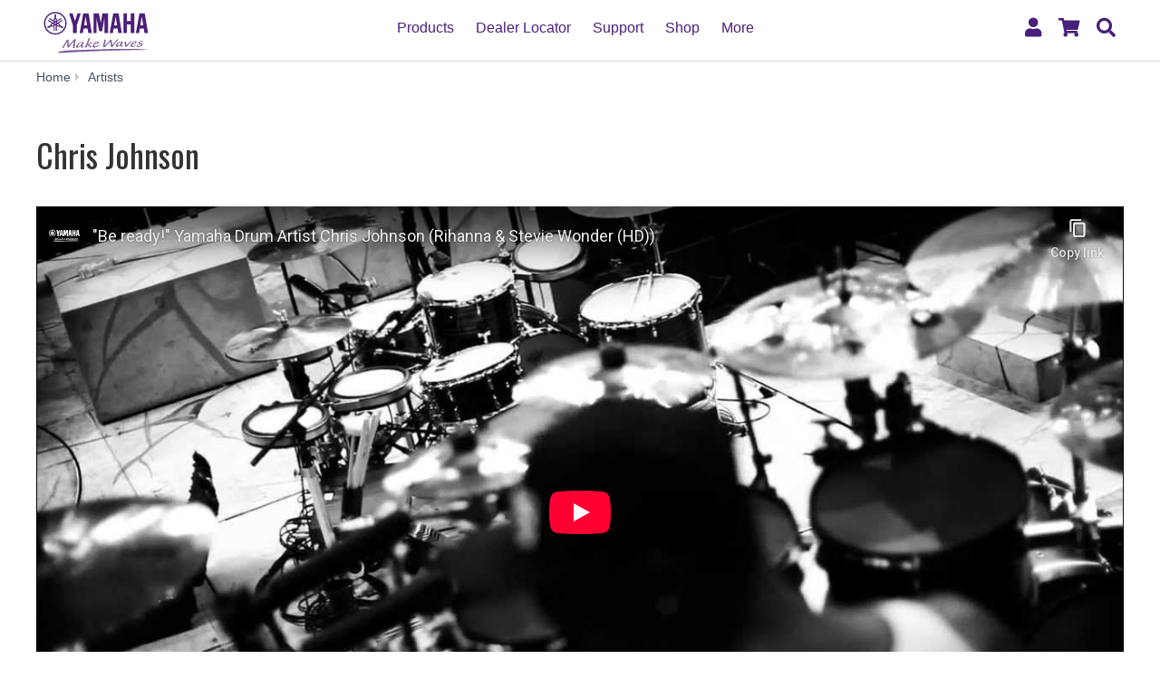

--- FILE ---
content_type: text/html;charset=UTF-8
request_url: https://usa.yamaha.com/artists/c/johnson%20_chris.html
body_size: 12652
content:
<!DOCTYPE html><html lang="en">
  <head prefix="og: http://ogp.me/ns# fb: http://ogp.me/ns/fb# website: http://ogp.me/ns/website#">
    <meta charset="utf-8">
    <meta name="viewport" content="width=device-width,initial-scale=1">
    <meta http-equiv="X-UA-Compatible" content="IE=edge">
    <meta http-equiv="Content-Type" content="text/html; charset=utf-8">
    <meta name="google-site-verification" content="uwCsgw5O1IqNFi-QnE6eij4985hLbm4-5ezDEIjEkD8">
    <!--==== << Begin Open Graph Protocol >> ==============-->
    <meta property="og:type" content="website">
    <meta property="og:url" content="https://usa.yamaha.com/artists/c/johnson%20_chris.html">
    <meta property="og:locale" content="en_US">
    <meta property="og:title" content="Chris Johnson - Yamaha - United States">
    <meta property="twitter:card" content="summary">
    <!--==== << End Open Graph Protocol >> ================-->

    

    <!--==== << Begin Insert Include Files (js/css) >> ==============-->
    <link rel="shortcut icon" href="/common/images/favicon.ico" type="image/vnd.microsoft.icon" />
    <link rel="apple-touch-icon" href="/common/images/web_clip_icon.png">
    <link rel="stylesheet" media="all" href="/common/css/vendor.min.css?202203070831">
    <link rel="stylesheet" media="all" href="/common/css/gcms.min.css?202203070831">
    <link rel="stylesheet" media="all" href="/common/css/fonts.min.css?202203070831">

<link rel="stylesheet" href="/files/css/fix-ie_854520.css">

    <script src="/common/js/vendor.min.js?202007211001"></script>
    <script src="/common/js/gcms.min.js?202007211001"></script>


    
    <!--==== << End Insert Include Files (js/css) >> ================-->
    <title>Chris Johnson - Yamaha - United States</title>


<link rel="stylesheet" href="/files/css/header_area_462885.css">

<script src="/files/js/hide_compare_1252490.js"></script>
<script src="/files/js/main_1384503.js"></script>

<!-- CCPA code -->
<script>
	var currurl = document.location.href;
	
	 if ( currurl.indexOf('fr.html') !=-1 )
	{
		document.write('\x3Cscript async="async" src="//consent.trustarc.com/notice?domain=yamaha.com&c=teconsent&js=nj&noticeType=bb&text=true&gtm=1&language=fr" crossorigin="">\x3C/script>');
	}
	else if ( currurl.indexOf('es.html') !=-1 )
	{
		document.write('\x3Cscript async="async" src="//consent.trustarc.com/notice?domain=yamaha.com&c=teconsent&js=nj&noticeType=bb&text=true&gtm=1&language=es" crossorigin="">\x3C/script>');
	}
	else if ( currurl.indexOf('de.html') !=-1 )
	{
		document.write('\x3Cscript async="async" src="//consent.trustarc.com/notice?domain=yamaha.com&c=teconsent&js=nj&noticeType=bb&text=true&gtm=1&language=de" crossorigin="">\x3C/script>');
	}
	else if ( currurl.indexOf('it.html') !=-1 )
	{
		document.write('\x3Cscript async="async" src="//consent.trustarc.com/notice?domain=yamaha.com&c=teconsent&js=nj&noticeType=bb&text=true&gtm=1&language=it" crossorigin="">\x3C/script>');
	}
	else
	{
		document.write('\x3Cscript async="async" src="//consent.trustarc.com/notice?domain=yamaha.com&c=teconsent&js=nj&noticeType=bb&text=true&gtm=1" crossorigin="">\x3C/script>');
	}

</script>

  
<script>(window.BOOMR_mq=window.BOOMR_mq||[]).push(["addVar",{"rua.upush":"false","rua.cpush":"true","rua.upre":"false","rua.cpre":"true","rua.uprl":"false","rua.cprl":"false","rua.cprf":"false","rua.trans":"SJ-a2e237a8-591f-4a89-8907-854a62e014c7","rua.cook":"false","rua.ims":"false","rua.ufprl":"false","rua.cfprl":"true","rua.isuxp":"false","rua.texp":"norulematch","rua.ceh":"false","rua.ueh":"false","rua.ieh.st":"0"}]);</script>
                              <script>!function(a){var e="https://s.go-mpulse.net/boomerang/",t="addEventListener";if("False"=="True")a.BOOMR_config=a.BOOMR_config||{},a.BOOMR_config.PageParams=a.BOOMR_config.PageParams||{},a.BOOMR_config.PageParams.pci=!0,e="https://s2.go-mpulse.net/boomerang/";if(window.BOOMR_API_key="M275L-46FKY-DGH67-CE3GB-R646L",function(){function n(e){a.BOOMR_onload=e&&e.timeStamp||(new Date).getTime()}if(!a.BOOMR||!a.BOOMR.version&&!a.BOOMR.snippetExecuted){a.BOOMR=a.BOOMR||{},a.BOOMR.snippetExecuted=!0;var i,_,o,r=document.createElement("iframe");if(a[t])a[t]("load",n,!1);else if(a.attachEvent)a.attachEvent("onload",n);r.src="javascript:void(0)",r.title="",r.role="presentation",(r.frameElement||r).style.cssText="width:0;height:0;border:0;display:none;",o=document.getElementsByTagName("script")[0],o.parentNode.insertBefore(r,o);try{_=r.contentWindow.document}catch(O){i=document.domain,r.src="javascript:var d=document.open();d.domain='"+i+"';void(0);",_=r.contentWindow.document}_.open()._l=function(){var a=this.createElement("script");if(i)this.domain=i;a.id="boomr-if-as",a.src=e+"M275L-46FKY-DGH67-CE3GB-R646L",BOOMR_lstart=(new Date).getTime(),this.body.appendChild(a)},_.write("<bo"+'dy onload="document._l();">'),_.close()}}(),"".length>0)if(a&&"performance"in a&&a.performance&&"function"==typeof a.performance.setResourceTimingBufferSize)a.performance.setResourceTimingBufferSize();!function(){if(BOOMR=a.BOOMR||{},BOOMR.plugins=BOOMR.plugins||{},!BOOMR.plugins.AK){var e="true"=="true"?1:0,t="",n="clmo6wixhzkmo2lit6fq-f-66ce783f5-clientnsv4-s.akamaihd.net",i="false"=="true"?2:1,_={"ak.v":"39","ak.cp":"270765","ak.ai":parseInt("517034",10),"ak.ol":"0","ak.cr":8,"ak.ipv":4,"ak.proto":"h2","ak.rid":"5411788c","ak.r":47358,"ak.a2":e,"ak.m":"dsca","ak.n":"essl","ak.bpcip":"18.216.239.0","ak.cport":39800,"ak.gh":"23.208.24.228","ak.quicv":"","ak.tlsv":"tls1.3","ak.0rtt":"","ak.0rtt.ed":"","ak.csrc":"-","ak.acc":"","ak.t":"1768464267","ak.ak":"hOBiQwZUYzCg5VSAfCLimQ==EUaWQwV/cNfaq+JGGMpQFcKisgztPyvXfKeMuovpr+tJTYWCpl/Bn3IOJux8m17xCMuegBG1GVU2IOSpxx2/5SHujs82ugzxluz5aNnImOH5xMghZ/71rBeMi99Xa/kxgyQQAmnOVOTgpEGp9f96oVU1YJ852a0H7+sqQbWiEc9m3RQNv/WiUv3wdWVJ3HNYdN9YPLoOJRQvuOo7UYEdy5KfL7SChyU6ruXO/oNgFDhNwkhHLgqmeH2SE4Kl7htlrnbdl8bSWbQxIG4W0oqMUi6EVXXxG20UxTR4cqFjNGdWz2vzmXf/10uB6uP4D5VSMM9Dlpz6/4B5HN8yxlGMN3xg5aGX1LLlLZgvSI+aCv6E7TKzE3bRmkGDKD/olj96e8R1wy9hawNg5IMX/+tUg4wc9FPUm3JSJxpAquqx8jU=","ak.pv":"35","ak.dpoabenc":"","ak.tf":i};if(""!==t)_["ak.ruds"]=t;var o={i:!1,av:function(e){var t="http.initiator";if(e&&(!e[t]||"spa_hard"===e[t]))_["ak.feo"]=void 0!==a.aFeoApplied?1:0,BOOMR.addVar(_)},rv:function(){var a=["ak.bpcip","ak.cport","ak.cr","ak.csrc","ak.gh","ak.ipv","ak.m","ak.n","ak.ol","ak.proto","ak.quicv","ak.tlsv","ak.0rtt","ak.0rtt.ed","ak.r","ak.acc","ak.t","ak.tf"];BOOMR.removeVar(a)}};BOOMR.plugins.AK={akVars:_,akDNSPreFetchDomain:n,init:function(){if(!o.i){var a=BOOMR.subscribe;a("before_beacon",o.av,null,null),a("onbeacon",o.rv,null,null),o.i=!0}return this},is_complete:function(){return!0}}}}()}(window);</script></head>
  <body>
 
    <script>
      dataLayer = [{
        'TcmId': '63-954571-64'
        ,'PageType': 'Dynamic Detail'
        ,'Version' : '3'
      }];
    </script>
<!-- Google Tag Manager -->
<noscript><iframe src="//www.googletagmanager.com/ns.html?id=GTM-5HLMR3" height="0" width="0" style="display:none;visibility:hidden"></iframe></noscript><script>(function(w,d,s,l,i){w[l]=w[l]||[];w[l].push({'gtm.start':new Date().getTime(),event:'gtm.js'});var f=d.getElementsByTagName(s)[0],j=d.createElement(s),dl=l!='dataLayer'?'&l='+l:'';j.async=true;j.src='//www.googletagmanager.com/gtm.js?id='+i+dl;f.parentNode.insertBefore(j,f);})(window,document,'script','dataLayer','GTM-5HLMR3');</script>
<!-- Google Tag Manager For Local -->
<noscript><iframe src="//www.googletagmanager.com/ns.html?id=GTM-P6XFZ6B" height="0" width="0" style="display:none;visibility:hidden"></iframe></noscript><script>(function(w,d,s,l,i){w[l]=w[l]||[];w[l].push({'gtm.start':new Date().getTime(),event:'gtm.js'});var f=d.getElementsByTagName(s)[0],j=d.createElement(s),dl=l!='dataLayer'?'&l='+l:'';j.async=true;j.src='//www.googletagmanager.com/gtm.js?id='+i+dl;f.parentNode.insertBefore(j,f);})(window,document,'script','dataLayer','GTM-P6XFZ6B');</script>

    <header class="header-mobile" id="page-header">
      <div class="brand-logo"><a class="inline-block" href="/"><img src="/common/images/yamaha_purple.svg" alt="YAMAHA logo"></a></div>
      <nav role="navigation">
        
        <div class="menu-bar">
          <div class="container">
            <ul class="nav navbar-nav navbar-left">

  
  
              <li class="has-dropdown mega-dropdown menu-list"> <a href="/products/index.html" class="dropdown-toggle link-hover" data-hover="portfolio">Products</a>
                <ul class="dropdown-menu mega-dropdown-menu" tabindex="0">
                  <li>
                    <div class="container">
                      <ul class="menu-inner">
                        <li class="dmenu">
                          <div class="dmenu_li">
                            <ul>
  
  
                              <li><a href="/products/musical_instruments/pianos/index.html">Pianos</a></li>
  

  
  
                              <li><a href="/products/musical_instruments/keyboards/index.html">Keyboard Instruments</a></li>
  

  
  
                              <li><a href="/products/musical_instruments/guitars_basses/index.html">Guitars, Basses &amp; Amps</a></li>
  

  
  
                              <li><a href="/products/musical_instruments/drums/index.html">Drums</a></li>
  

  
  
                              <li><a href="/products/musical_instruments/winds/index.html">Brass &amp; Woodwinds</a></li>
  

  
  
                              <li><a href="/products/musical_instruments/strings/index.html">Strings</a></li>
  

  
  
                              <li><a href="/products/musical_instruments/percussion/index.html">Percussion</a></li>
  

  
  
                              <li><a href="/products/musical_instruments/marching/index.html">Marching Instruments</a></li>
  

  
  
                              <li><a href="/products/music_production/index.html">Synthesizers &amp; Music Production Tools</a></li>
  

  
  
                              <li><a href="/products/musical_instruments/entertainment/index.html">Music Labs</a></li>
  

  
  
                              <li><a href="/products/headphones/index.html">Headphones, Earphones, and Earbuds</a></li>
  

  
  
                              <li><a href="/products/audio_visual/index.html">Home Audio</a></li>
  

  
  
                              <li><a href="/products/proaudio/index.html">Professional Audio</a></li>
  

  
  
                              <li><a href="/products/apps/index.html">Apps for iOS and Android™</a></li>
  

  
  
                              <li><a href="/products/unified_communications/index.html">Unified Communications</a></li>
  

  
                              <li><a href="/promotions/">Promotions</a></li>
  
  
                            </ul>
                          </div>
                        </li>
                      </ul>
                    </div>
                  </li>
                </ul>
              </li>
  

  
              <li class="has-dropdown mega-dropdown menu-list"> <a class="dropdown-toggle link-hover" href="https://shop.usa.yamaha.com/en/store-locator" target="_blank" data-hover="portfolio"> Dealer Locator</a></li>
  
  

  
  
              <li class="has-dropdown mega-dropdown menu-list"> <a href="/support/index.html" class="dropdown-toggle link-hover" data-hover="portfolio">Support</a>
                <ul class="dropdown-menu mega-dropdown-menu" tabindex="0">
                  <li>
                    <div class="container">
                      <ul class="menu-inner">
                        <li class="dmenu">
                          <div class="dmenu_li">
                            <ul>
  
                              <li><a href="/support/contacts/index.html">Contact Us</a></li>
  
  

  
                              <li><a href="/support/updates/index.html">Firmware / Software Updates</a></li>
  
  

  
                              <li><a href="/support/faq/">FAQs</a></li>
  
  

  
                              <li><a href="/support/manuals/index.html">Manual Library</a></li>
  
  

  
                              <li><a href="/support/warranty/index.html">Warranty Information</a></li>
  
  

  
                              <li><a href="https://www.yamaha.com/paragon/productregistration/home.html">Product Registration</a></li>
  
  

  
                              <li><a href="/support/index.html">Support Services</a></li>
  
  
                            </ul>
                          </div>
                        </li>
                      </ul>
                    </div>
                  </li>
                </ul>
              </li>
  

  
              <li class="has-dropdown mega-dropdown menu-list"> <a class="dropdown-toggle link-hover" href="https://shop.usa.yamaha.com" target="_blank" data-hover="portfolio"> Shop</a></li>
  
  

  
  
              <li class="has-dropdown mega-dropdown menu-list"> <a class="dropdown-toggle link-hover" href="" data-hover="portfolio"> More</a>

                <ul class="dropdown-menu mega-dropdown-menu" tabindex="0">
                  <li>
                    <div class="container">
                      <ul class="menu-inner">
                        <li class="dmenu">
                          <div class="dmenu_li">
                            <ul>
  
                              <li><a href="https://hub.yamaha.com/" target="_blank">Yamaha Music Blog</a></li>
  
  

  
                              <li><a href="https://www.yamaha.com/artists/categories.html?CTID=5070000" target="_blank">Artist Services</a></li>
  
  

  
                              <li><a href="/education/index.html">Music Education</a></li>
  
  

  
                              <li><a href="/discover/house-of-worship/">House of Worship</a></li>
  
  
                            </ul>
                          </div>
                        </li>
                      </ul>
                    </div>
                  </li>
                </ul>
              </li>
  

            </ul>
          </div>
        </div>

<div class="container-fluid"><button class="collapsed hidden-xs hidden-sm" type="button" data-toggle="collapse" data-target="#global-navigation" aria-controls="global-navigation" aria-expanded="false"><span class="fa fa-fw fa-bars" title="global navigation" aria-hidden="true"></span><span class="sr-only">global navigation</span></button><button class="collapsed visible-xs visible-sm" type="button" data-toggle="collapse" data-target=".navbar-collapse-mobile" aria-controls="global-navigation" aria-expanded="false"><span class="fa fa-fw fa-bars" title="global navigation" aria-hidden="true"></span><span class="sr-only">global navigation</span></button></div>

        <div class="mobile-nav-dropdown navbar-collapse-mobile collapase mobile-item visible-xs visible-sm">
          <ul class="navbar-nav navbar-menu" tabindex="0">
            <li class="navbar-menu-item"><span class="fa fa-fw fa-close" data-toggle="collapse" data-target=".navbar-collapse-mobile" aria-controls="global-navigation" aria-expanded="false"></span></li>

  
  
            <li class="navbar-menu-item"><a class="navbar-menu-link" href="#" role="button">Products<span class="fa fa-chevron-right visible-xs visible-sm pull-right"></span></a>
              <ul class="navbar-submenu" role="menu">
                <li class="navbar-back navbar-menu-item col-xs-12">
                  <p class="text-uppercase"><span class="fa fa-chevron-left pull-left navbar-back-button" role="button"></span><span class="fa fa-fw fa-close" role="button" data-toggle="collapse" data-target=".navbar-collapse-mobile" aria-controls="global-navigation" aria-expanded="false"></span></p>
                  <p class="nav-title">Products</p>
                </li>
  
    
    
                <li class="navbar-menu-item col-xs-12"><a href="/products/musical_instruments/pianos/index.html" class="link text-capitalize">Pianos</a></li>
    
  
  

  
    
    
                <li class="navbar-menu-item col-xs-12"><a href="/products/musical_instruments/keyboards/index.html" class="link text-capitalize">Keyboard Instruments</a></li>
    
  
  

  
    
    
                <li class="navbar-menu-item col-xs-12"><a href="/products/musical_instruments/guitars_basses/index.html" class="link text-capitalize">Guitars, Basses &amp; Amps</a></li>
    
  
  

  
    
    
                <li class="navbar-menu-item col-xs-12"><a href="/products/musical_instruments/drums/index.html" class="link text-capitalize">Drums</a></li>
    
  
  

  
    
    
                <li class="navbar-menu-item col-xs-12"><a href="/products/musical_instruments/winds/index.html" class="link text-capitalize">Brass &amp; Woodwinds</a></li>
    
  
  

  
    
    
                <li class="navbar-menu-item col-xs-12"><a href="/products/musical_instruments/strings/index.html" class="link text-capitalize">Strings</a></li>
    
  
  

  
    
    
                <li class="navbar-menu-item col-xs-12"><a href="/products/musical_instruments/percussion/index.html" class="link text-capitalize">Percussion</a></li>
    
  
  

  
    
    
                <li class="navbar-menu-item col-xs-12"><a href="/products/musical_instruments/marching/index.html" class="link text-capitalize">Marching Instruments</a></li>
    
  
  

  
    
    
                <li class="navbar-menu-item col-xs-12"><a href="/products/music_production/index.html" class="link text-capitalize">Synthesizers &amp; Music Production Tools</a></li>
    
  
  

  
    
    
                <li class="navbar-menu-item col-xs-12"><a href="/products/musical_instruments/entertainment/index.html" class="link text-capitalize">Music Labs</a></li>
    
  
  

  
    
    
                <li class="navbar-menu-item col-xs-12"><a href="/products/headphones/index.html" class="link text-capitalize">Headphones, Earphones, and Earbuds</a></li>
    
  
  

  
    
    
                <li class="navbar-menu-item col-xs-12"><a href="/products/audio_visual/index.html" class="link text-capitalize">Home Audio</a></li>
    
  
  

  
    
    
                <li class="navbar-menu-item col-xs-12"><a href="/products/proaudio/index.html" class="link text-capitalize">Professional Audio</a></li>
    
  
  

  
    
    
                <li class="navbar-menu-item col-xs-12"><a href="/products/apps/index.html" class="link text-capitalize">Apps for iOS and Android™</a></li>
    
  
  

  
    
    
                <li class="navbar-menu-item col-xs-12"><a href="/products/unified_communications/index.html" class="link text-capitalize">Unified Communications</a></li>
    
  
  

  
    
                <li class="navbar-menu-item col-xs-12"><a class="link text-capitalize" href="/promotions/">Promotions </a></li>
    
    
  
  
              </ul>
            </li>
  

  
            <li class="navbar-menu-item col-xs-12"><a class="link text-capitalize" href="https://shop.usa.yamaha.com/en/store-locator" target="_blank">Dealer Locator </a></li>
  
  

  
  
            <li class="navbar-menu-item"><a class="navbar-menu-link" href="#" role="button">Support<span class="fa fa-chevron-right visible-xs visible-sm pull-right"></span></a>
              <ul class="navbar-submenu" role="menu">
                <li class="navbar-back navbar-menu-item col-xs-12">
                  <p class="text-uppercase"><span class="fa fa-chevron-left pull-left navbar-back-button" role="button"></span><span class="fa fa-fw fa-close" role="button" data-toggle="collapse" data-target=".navbar-collapse-mobile" aria-controls="global-navigation" aria-expanded="false"></span></p>
                  <p class="nav-title">Support</p>
                </li>
  
    
                <li class="navbar-menu-item col-xs-12"><a class="link text-capitalize" href="/support/contacts/index.html">Contact Us </a></li>
    
    
  
  

  
    
                <li class="navbar-menu-item col-xs-12"><a class="link text-capitalize" href="/support/updates/index.html">Firmware / Software Updates </a></li>
    
    
  
  

  
    
                <li class="navbar-menu-item col-xs-12"><a class="link text-capitalize" href="/support/faq/">FAQs </a></li>
    
    
  
  

  
    
                <li class="navbar-menu-item col-xs-12"><a class="link text-capitalize" href="/support/manuals/index.html">Manual Library </a></li>
    
    
  
  

  
    
                <li class="navbar-menu-item col-xs-12"><a class="link text-capitalize" href="/support/warranty/index.html">Warranty Information </a></li>
    
    
  
  

  
    
                <li class="navbar-menu-item col-xs-12"><a class="link text-capitalize" href="https://www.yamaha.com/paragon/productregistration/home.html">Product Registration </a></li>
    
    
  
  

  
    
                <li class="navbar-menu-item col-xs-12"><a class="link text-capitalize" href="/support/index.html">Support Services </a></li>
    
    
  
  
              </ul>
            </li>
  

  
            <li class="navbar-menu-item col-xs-12"><a class="link text-capitalize" href="https://shop.usa.yamaha.com" target="_blank">Shop </a></li>
  
  

  
  
            <li class="navbar-menu-item"><a class="navbar-menu-link" href="#" role="button">More<span class="fa fa-chevron-right visible-xs visible-sm pull-right"></span></a>
              <ul class="navbar-submenu" role="menu">
                <li class="navbar-back navbar-menu-item col-xs-12">
                  <p class="text-uppercase"><span class="fa fa-chevron-left pull-left navbar-back-button" role="button"></span><span class="fa fa-fw fa-close" role="button" data-toggle="collapse" data-target=".navbar-collapse-mobile" aria-controls="global-navigation" aria-expanded="false"></span></p>
                  <p class="nav-title">More</p>
                </li>
  
    
                <li class="navbar-menu-item col-xs-12"><a class="link text-capitalize" href="https://hub.yamaha.com/" target="_blank">Yamaha Music Blog </a></li>
    
    
  
  

  
    
                <li class="navbar-menu-item col-xs-12"><a class="link text-capitalize" href="https://www.yamaha.com/artists/categories.html?CTID=5070000" target="_blank">Artist Services </a></li>
    
    
  
  

  
    
                <li class="navbar-menu-item col-xs-12"><a class="link text-capitalize" href="/education/index.html">Music Education </a></li>
    
    
  
  

  
    
                <li class="navbar-menu-item col-xs-12"><a class="link text-capitalize" href="/discover/house-of-worship/">House of Worship </a></li>
    
    
  
  
              </ul>
            </li>
  

          </ul>
        </div>

      </nav>
      
      <form class="container-fluid" id="search-form" action="/search/index.html" method="get" role="search">
        <div class="collapse" id="search-input" tabindex="0"><input class="form-control" id="site-search" type="text" name="search"><label class="sr-only" for="site-search">Search this site</label><button type="submit"><span class="fa fa-fw fa-search" title="send" aria-hidden="true"></span><span class="sr-only">send</span></button></div><button class="collapsed" type="button" data-toggle="collapse" data-target="#search-input" aria-controls="search-input" aria-expanded="false"><span class="fa fa-fw fa-search" title="search" aria-hidden="true"></span><span class="sr-only">Search</span></button>
      </form>

    </header>
    <main>




      <!--============================== BEGIN: HEADER IMAGE ==============================-->



      <!--============================== / END: HEADER IMAGE ==============================-->
      <div class="container-fluid">
        <ol class="breadcrumb" vocab="http://schema.org/" typeof="BreadcrumbList"><li property="itemListElement" typeof="ListItem"><a href="/index.html" property="item" typeof="WebPage"><span property="name">Home</span></a></li><li property="itemListElement" typeof="ListItem"><a href="/artists/index.html" property="item" typeof="WebPage"><span property="name">Artists</span></a></li><li property="itemListElement" typeof="ListItem" class="active sr-only"><span property="name">Chris Johnson</span></li></ol>
      </div>
      <!--============================== BEGIN: COMPONENT ==============================-->

<div id="d954561" class="heading-h1">
  <div class="container-fluid">
    <h1>Chris Johnson</h1>
    
  </div>
</div>

<div class="movie-full-width" data-id="954620">
  <div class="container-fluid">
    <div class="embed-responsive embed-responsive-16by9">
      <iframe src="https://www.youtube-nocookie.com/embed/SvtgKBFYWpo?" allowfullscreen="allowfullscreen" class="embed-responsive-item"></iframe>
      
    </div>
    <h3>&quot;Be ready!&quot; Yamaha Drum Artist Chris Johnson</h3>
    
  </div>
</div>
<div class="gc h3-image-left" id="d954568">
  <div class="container-fluid">
    
      <h3 class="heading">Biography</h3>
    
    
      <div class="clearfix">
        
        
        <div class="media-box media-image pull-left">
          
          <img class="img-responsive images" src="/files/Johnson%2C%20Chris_240x240_17ec91463dcf0199aaaaf829a9f67e5e.jpg" alt="Biography" />
        </div>
        <p class="description">Chris Johnson Chris Johnson was one of the last 70’s babies born in Los Angeles, CA. Born and raised in his fathers church in South Central where he found his love for music.</p><p class="description">Drums came the easiest for him and so clinging to it he was able to play only in church at a young age. Marching band, Jazz Band, and other school clubs were also a aid in the development of his craft.</p><p class="description">Chris is now working, playing, and touring with Motown Legend Stevie Wonder, Lady Gaga, Rihanna, J-Lo.</p><p class="description">He has also played and toured with Seal, Patti LaBelle, Mya, Heather Headley, Anastacia, and could be seen playing at his home church in LA when home off the road.</p><p class="description">Chris plays Yamaha Live Custom Drums, that give him punch and defined low-end sound that help him cut through on the big stages and arenas, performing on 2 of the biggest gigs out there.</p>
      </div>
    
    <ul class="links list-unstyled">
    </ul>
  </div>
  <style>
  </style>
</div>
<div class="col-xs-6 col-sm-4 detail-page" data-id="282546">
  <a href="/products/musical_instruments/drums/ac_drums/drum_sets/live_custom/index.html" class="display-block">
    <img class="img-responsive" src="/files/live_custom_main_image_396x396_cca6e8ca68f7b9618d7b940db963ce3c.jpg" alt="" />
    <div class="sales-information">
      
      <h3>
        <span class="product-name">LIVE CUSTOM</span>
        
        
      </h3>
      
      
    </div>
    <p>Strength, depth and power - ready to take the main stage</p>
    
    <img src="/common/images/icon_variation.png" alt="Color Variation Available" width="22">
    <small>Other Colors Available</small>
    
  </a>
</div>

<div class="col-xs-6 col-sm-4 detail-page" data-id="723990">
  <a href="/products/musical_instruments/drums/ac_drums/snare_drums/recording_custom_aluminum_snare_drums/index.html" class="display-block">
    <img class="img-responsive" src="/files/A5A15CE6D16A484B86015A1501FA5E37_12073_396x396_a78d50c235ff3d5c14450843b46d5871.jpg" alt="" />
    <div class="sales-information">
      
      <h3>
        <span class="product-name">RAS1455</span>
        
        
      </h3>
      
      
    </div>
    <p>Aluminum 14&quot; x 5.5&quot;</p>
    
  </a>
</div>

<div class="col-xs-6 col-sm-4 detail-page" data-id="282882">
  <a href="/products/musical_instruments/drums/ac_drums/drum_sets/absolute_hybrid_maple/index.html" class="display-block">
    <img class="img-responsive" src="/files/absolute_hybrid_maple_main_image_396x396_659fee79735ab37abf51d7841900cc3a.jpg" alt="" />
    <div class="sales-information">
      
      <h3>
        <span class="product-name">Absolute Hybrid Maple</span>
        
        
      </h3>
      
      
    </div>
    <p>Absolute expression without compromise</p>
    
    <img src="/common/images/icon_variation.png" alt="Color Variation Available" width="22">
    <small>Other Colors Available</small>
    
  </a>
</div>

<div class="col-xs-6 col-sm-4 detail-page" data-id="282036">
  <a href="/products/musical_instruments/drums/ac_drums/hardware/hexrack_ii/index.html" class="display-block">
    <img class="img-responsive" src="/files/C88147C65DFD4060BA24823BA9413EF4_12073_396x396_90c294ecf202abce27acfab493c1d6e2.jpg" alt="" />
    <div class="sales-information">
      
      <h3>
        <span class="product-name">HXR2LII</span>
        
        
      </h3>
      
      
    </div>
    <p>The basic HEXRACKII set consists of two legs and is fully compatible with Yamaha System Hardware.
Compared to a typical hardware setup, the HEXRACKII uses less space and reduces floor clutter produced by stand legs, etc., around the kit. The system’s pipes and racks are made from aluminum, which makes the system lighter, transport and setup easier. And with a wide variety of optional clamps available, the rack system offers great expandability.</p>
    
  </a>
</div>

<div class="col-xs-6 col-sm-4 detail-page" data-id="818324">
  <a href="/products/musical_instruments/drums/el_drums/triggers/dt-50k/index.html" class="display-block">
    <img class="img-responsive" src="/files/dt50k_540x540_396x396_2b8fb4a84047058097611840e5d326eb.jpg" alt="" />
    <div class="sales-information">
      
      <h3>
        <span class="product-name">DT50K</span>
        
        
      </h3>
      
      
    </div>
    <p>Attached to your acoustic drums, the DT50 Series professional drum triggers provide accurate triggering while maintaining the natural feel and sustain of your acoustic drums. The sleek chrome finish and durable solid die-cast solid metal body provide a tour level quality with a professional look. The single-zone bass drum trigger will adapt to wide variety of bass drum hoops.</p>
    
  </a>
</div>

<div class="col-xs-6 col-sm-4 detail-page" data-id="818298">
  <a href="/products/musical_instruments/drums/el_drums/triggers/dt-50s/index.html" class="display-block">
    <img class="img-responsive" src="/files/dt50s_540x540_396x396_2258189839693d5fb9906c01556ad7c9.jpg" alt="" />
    <div class="sales-information">
      
      <h3>
        <span class="product-name">DT50S</span>
        
        
      </h3>
      
      
    </div>
    <p>Attached to your acoustic drums, the DT50 Series professional drum triggers provide accurate triggering while maintaining the natural feel and sustain of your acoustic drums. The sleek chrome finish and durable solid die-cast solid metal body provide a tour level quality with a professional look. The dual-trigger snare trigger facilitates complete isolation between Head &amp; Rim for dual- zone triggering.</p>
    
  </a>
</div>

<div class="col-xs-6 col-sm-4 detail-page" data-id="286274">
  <a href="/products/musical_instruments/drums/el_drums/drum_kits/dtx_multi_12/index.html" class="display-block">
    <img class="img-responsive" src="/files/dtx-multi-12_index_396x396_e4ab42e96418c8f74439604068e67b25.jpg" alt="" />
    <div class="sales-information">
      
      <h3>
        <span class="product-name">DTX-MULTI 12</span>
        
        
      </h3>
      
      
    </div>
    <p>The DTX-MULTI 12 has many applications. It’s perfect for the acoustic drummer looking to add electronics to their kit; the hand percussionist who needs a full palette of percussion instruments in a versatile self-contained unit; or as a percussion controller for a producer in a recording studio setting.  It’s a great solution for anyone looking to add top-notch percussion sounds and rhythms to their music.</p>
    
  </a>
</div>



      <!--============================== / END: COMPONENT ==============================-->

      <div class="container-fluid">
        <ol class="breadcrumb" vocab="http://schema.org/" typeof="BreadcrumbList"><li property="itemListElement" typeof="ListItem"><a href="/index.html" property="item" typeof="WebPage"><span property="name">Home</span></a></li><li property="itemListElement" typeof="ListItem"><a href="/artists/index.html" property="item" typeof="WebPage"><span property="name">Artists</span></a></li><li property="itemListElement" typeof="ListItem" class="active sr-only"><span property="name">Chris Johnson</span></li></ol>
      </div>
    </main>
     
    <div id="wrap-to-page-top">
      <div class="compare">
        <a class="btn btn-lg btn-inverse btn-rounded btn-square" href="#" data-tooltip="tooltip" data-placement="top" title="" data-toggle="modal" data-target="#compare-specs-modal" aria-label="Compare Spec">
          <i class="fa fa-fw fa-exchange" aria-hidden="true"></i>
        </a>
        <span class="badge-comparator"></span>
      </div>
      <div class="to-page-top">
        <a class="btn btn-lg btn-inverse btn-rounded btn-square" href="#top" data-toggle="tooltip" data-placement="top" title="Page Top" aria-label="Page Top">
          <i class="fa fa-fw fa-chevron-up" aria-hidden="true"></i>
        </a>
      </div>
    </div>
    <div class="modal fade" id="enlarge-image-modal" tabindex="-1" role="dialog">
      <div class="modal-dialog modal-fluid" role="document">
        <div class="modal-content">
          <div class="modal-body">
            <div class="clearfix">
              <button class="close" type="button" data-dismiss="modal" aria-label="Close">
                <span aria-hidden="true">&times;</span>
              </button>
            </div>
            <div class="modal-image-box">
              <div class="spinner text-center">
                <span class="fa fa-fw fa-pulse fa-3x fa-spinner"></span>
              </div>
              <div class="panzoom-control">
                <ul class="list-unstyled">
                  <li>
                    <a class="btn btn-lg btn-primary panzoom-zoom-plus">
                      <span class="fa fa-fw fa-search-plus"></span>
                    </a>
                  </li>
                  <li>
                    <a class="btn btn-lg btn-primary panzoom-zoom-minus">
                      <span class="fa fa-fw fa-search-minus"></span>
                    </a>
                  </li>
                </ul>
              </div>
            </div>
          </div>
        </div>
      </div>
    </div>



<!-- Start CT -->
<style>
#d45130 .resize-wrapper {
  position: relative;
  width: 100%;
}
#d45130 .resize-wrapper:before {
  content: "";
  display: block;
}
#d45130 .resize-content {
  position: absolute;
  top: 0;
  left: 0;
  bottom: 0;
  right: 0;
}
#d45130 .resize-content > div {
  position: relative;
  width: 100%;
  height: 100%;
  text-align:center;
}
#d45130 .inner-image {
  position: absolute;
  top: 0;
  bottom: 0;
  right: 0;
  left: 0;
  margin: auto; 
}
    
#d45130 .resize-wrapper-banner0:before{
  padding-top: 39.8352%;
}
    
#d45130 .resize-wrapper-banner1:before{
  padding-top: 39.8352%;
}
    
#d45130 .resize-wrapper-banner2:before{
  padding-top: 39.8352%;
}
    
#d45130 .resize-wrapper-banner3:before{
  padding-top: 39.8352%;
}

</style>

    <footer class="global-footer" role="contentinfo" id="d45130">

      <div class="footer-banners">
        <div class="container-fluid">
          <div class="row">
            <div class="col-xs-12 col-md-offset-1 col-md-10 col-lg-offset-2 col-lg-8">
              <div class="row">

                <div class="col-xs-6 col-sm-3">
                  <a href="http://line6.com/" target="_blank">
                  
                  
                    <div class="resize-wrapper resize-wrapper-banner0">
                      <div class="resize-content">
                        <div>
                          <img class="inner-image" src="/files/Line6-Logo_f_309a767c755ef1321b9fea78b868db72.png?impolicy=resize&amp;imwid=364&amp;imhei=145" alt="Line6" style="height: 100%;">
                        </div>
                      </div>
                    </div>
                  
                  </a>
                </div>

                <div class="col-xs-6 col-sm-3">
                  <a href="https://shop.usa.yamaha.com/en/downloadables/" target="_blank">
                  
                  
                    <div class="resize-wrapper resize-wrapper-banner1">
                      <div class="resize-content">
                        <div>
                          <img class="inner-image" src="/files/YMS_GWeb_Logo_8dc7185784121496d4bbe45c8f3c2403.png?impolicy=resize&amp;imwid=364&amp;imhei=145" alt="Yamaha Music Soft" style="height: 100%;">
                        </div>
                      </div>
                    </div>
                  
                  </a>
                </div>

                <div class="col-xs-6 col-sm-3">
                  <a href="https://www.boesendorfer.com/en" target="_blank">
                  
                  
                    <div class="resize-wrapper resize-wrapper-banner2">
                      <div class="resize-content">
                        <div>
                          <img class="inner-image" src="/files/bd_364x145_6215150938f03ee815bae3457a03a640_b59cd121775c90c799f9d023e2ad66b4.jpg?impolicy=resize&amp;imwid=364&amp;imhei=145" alt="Bosendorfer" style="height: 100%;">
                        </div>
                      </div>
                    </div>
                  
                  </a>
                </div>

                <div class="col-xs-6 col-sm-3">
                  <a href="http://www.yamaha-motor.com/" target="_blank">
                  
                  
                    <div class="resize-wrapper resize-wrapper-banner3">
                      <div class="resize-content">
                        <div>
                          <img class="inner-image" src="/files/MotoCycle_364x145___81b3f545cb65b314a643d656df065cdd.png?impolicy=resize&amp;imwid=364&amp;imhei=145" alt="Yamaha motorcycle" style="height: 100%;">
                        </div>
                      </div>
                    </div>
                  
                  </a>
                </div>
  
              </div>
            </div>
          </div>
        </div>
      </div>

      <div class="footer-menu-container footer-menu">
        <div class="container-fluid">
          <div class="row">

            <div class="col-xs-12 col-sm-3">

              <div class="footer-navs">
<!-- Start CT -->
                <h6 class="nav-title">
                  <a href="/products/index.html" class="collapsed" data-toggle="collapse" data-target="#d45101" aria-expanded="false">Products
                    <div class="icon-right visible-xs">
                      <span class="fa fa-fw fa-plus-square" aria-hidden="true"></span>
                      <span class="fa fa-fw fa-minus-square" aria-hidden="true"></span>
                    </div></a>                </h6>
                <ul class="list-unstyled nav-list collapse" id="d45101">

                  <li>
                    <a href="/products/musical_instruments/pianos/index.html">Pianos
                      <div class="icon-right visible-xs">
                        <span class="fa fa-fw fa-angle-right" aria-hidden="true"></span>
                      </div></a>                  </li>

                  <li>
                    <a href="/products/musical_instruments/keyboards/index.html">Keyboard Instruments
                      <div class="icon-right visible-xs">
                        <span class="fa fa-fw fa-angle-right" aria-hidden="true"></span>
                      </div></a>                  </li>

                  <li>
                    <a href="/products/musical_instruments/guitars_basses/index.html">Guitars, Basses &amp; Amps
                      <div class="icon-right visible-xs">
                        <span class="fa fa-fw fa-angle-right" aria-hidden="true"></span>
                      </div></a>                  </li>

                  <li>
                    <a href="/products/musical_instruments/drums/index.html">Drums
                      <div class="icon-right visible-xs">
                        <span class="fa fa-fw fa-angle-right" aria-hidden="true"></span>
                      </div></a>                  </li>

                  <li>
                    <a href="/products/musical_instruments/winds/index.html">Brass &amp; Woodwinds
                      <div class="icon-right visible-xs">
                        <span class="fa fa-fw fa-angle-right" aria-hidden="true"></span>
                      </div></a>                  </li>

                  <li>
                    <a href="/products/musical_instruments/strings/index.html">Strings
                      <div class="icon-right visible-xs">
                        <span class="fa fa-fw fa-angle-right" aria-hidden="true"></span>
                      </div></a>                  </li>

                  <li>
                    <a href="/products/musical_instruments/percussion/index.html">Percussion
                      <div class="icon-right visible-xs">
                        <span class="fa fa-fw fa-angle-right" aria-hidden="true"></span>
                      </div></a>                  </li>

                  <li>
                    <a href="/products/musical_instruments/marching/index.html">Marching Instruments
                      <div class="icon-right visible-xs">
                        <span class="fa fa-fw fa-angle-right" aria-hidden="true"></span>
                      </div></a>                  </li>

                  <li>
                    <a href="/products/music_production/index.html">Synthesizers &amp; Music Production Tools
                      <div class="icon-right visible-xs">
                        <span class="fa fa-fw fa-angle-right" aria-hidden="true"></span>
                      </div></a>                  </li>

                  <li>
                    <a href="/products/musical_instruments/entertainment/index.html">Electronic Entertainment Instruments
                      <div class="icon-right visible-xs">
                        <span class="fa fa-fw fa-angle-right" aria-hidden="true"></span>
                      </div></a>                  </li>

                  <li>
                    <a href="/products/audio_visual/index.html">Home Audio
                      <div class="icon-right visible-xs">
                        <span class="fa fa-fw fa-angle-right" aria-hidden="true"></span>
                      </div></a>                  </li>

                  <li>
                    <a href="/products/proaudio/index.html">Professional Audio
                      <div class="icon-right visible-xs">
                        <span class="fa fa-fw fa-angle-right" aria-hidden="true"></span>
                      </div></a>                  </li>

                  <li>
                    <a href="/products/apps/index.html">Apps
                      <div class="icon-right visible-xs">
                        <span class="fa fa-fw fa-angle-right" aria-hidden="true"></span>
                      </div></a>                  </li>

                  <li>
                    <a href="/products/unified_communications/index.html">Unified Communications
                      <div class="icon-right visible-xs">
                        <span class="fa fa-fw fa-angle-right" aria-hidden="true"></span>
                      </div></a>                  </li>

                </ul>
<!-- End CT -->              </div>

            </div>

            <div class="col-xs-12 col-sm-3">

              <div class="footer-navs">
<!-- Start CT -->
                <h6 class="nav-title">
                  <a href="/news_events/result.html" class="collapsed" data-toggle="collapse" data-target="#d45107" aria-expanded="false">News &amp; Events
                    <div class="icon-right visible-xs">
                      <span class="fa fa-fw fa-plus-square" aria-hidden="true"></span>
                      <span class="fa fa-fw fa-minus-square" aria-hidden="true"></span>
                    </div></a>                </h6>
                <ul class="list-unstyled nav-list collapse" id="d45107">

                  <li>
                    <a href="/support/contacts/product_support_contact_info.html">
                      Media Query
                      <div class="icon-right visible-xs">
                        <span class="fa fa-fw fa-angle-right" aria-hidden="true"></span>
                      </div>
                      </a>
                  </li>

                  <li>
                    <a href="/news_events/result.html">Newsroom
                      <div class="icon-right visible-xs">
                        <span class="fa fa-fw fa-angle-right" aria-hidden="true"></span>
                      </div></a>                  </li>

                </ul>
<!-- End CT -->              </div>

              <div class="footer-navs">
<!-- Start CT -->
                <h6 class="nav-title">
                  <a href="/education/index.html" class="collapsed" data-toggle="collapse" data-target="#d45128" aria-expanded="false">Education
                    <div class="icon-right visible-xs">
                      <span class="fa fa-fw fa-plus-square" aria-hidden="true"></span>
                      <span class="fa fa-fw fa-minus-square" aria-hidden="true"></span>
                    </div></a>                </h6>
                <ul class="list-unstyled nav-list collapse" id="d45128">

                  <li>
                    <a href="/education/yms/index.html">Yamaha Music School programs
                      <div class="icon-right visible-xs">
                        <span class="fa fa-fw fa-angle-right" aria-hidden="true"></span>
                      </div></a>                  </li>

                  <li>
                    <a href="/education/learn_to_play_piano/index.html">Learn to Play Piano
                      <div class="icon-right visible-xs">
                        <span class="fa fa-fw fa-angle-right" aria-hidden="true"></span>
                      </div></a>                  </li>

                </ul>
<!-- End CT -->              </div>

              <div class="footer-navs">
<!-- Start CT -->
                <h6 class="nav-title">
                  <a href="https://shop.usa.yamaha.com/en/store-locator" target="_blank" class="collapsed" data-toggle="collapse" data-target="#d45129" aria-expanded="false">
                    Dealers
                    <div class="icon-right visible-xs">
                      <span class="fa fa-fw fa-plus-square" aria-hidden="true"></span>
                      <span class="fa fa-fw fa-minus-square" aria-hidden="true"></span>
                    </div>
                  </a>
                </h6>
                <ul class="list-unstyled nav-list collapse" id="d45129">

                  <li>
                    <a href="https://shop.usa.yamaha.com/en/store-locator" target="_blank">
                      Dealers Top
                      <div class="icon-right visible-xs">
                        <span class="fa fa-fw fa-angle-right" aria-hidden="true"></span>
                      </div>
                      </a>
                  </li>

                </ul>
<!-- End CT -->              </div>

            </div>

            <div class="col-xs-12 col-sm-3">

              <div class="footer-navs">
<!-- Start CT -->
                <h6 class="nav-title">
                  <a href="/support/index.html" class="collapsed" data-toggle="collapse" data-target="#d45102" aria-expanded="false">Support
                    <div class="icon-right visible-xs">
                      <span class="fa fa-fw fa-plus-square" aria-hidden="true"></span>
                      <span class="fa fa-fw fa-minus-square" aria-hidden="true"></span>
                    </div></a>                </h6>
                <ul class="list-unstyled nav-list collapse" id="d45102">

                  <li>
                    <a href="/support/contacts/index.html">Contact Us
                      <div class="icon-right visible-xs">
                        <span class="fa fa-fw fa-angle-right" aria-hidden="true"></span>
                      </div></a>                  </li>

                  <li>
                    <a href="/support/safety/index.html">
                      Product Compliance
                      <div class="icon-right visible-xs">
                        <span class="fa fa-fw fa-angle-right" aria-hidden="true"></span>
                      </div>
                      </a>
                  </li>

                  <li>
                    <a href="/support/faq/index.html">FAQs
                      <div class="icon-right visible-xs">
                        <span class="fa fa-fw fa-angle-right" aria-hidden="true"></span>
                      </div></a>                  </li>

                  <li>
                    <a href="/support/warranty/index.html">Warranty Information
                      <div class="icon-right visible-xs">
                        <span class="fa fa-fw fa-angle-right" aria-hidden="true"></span>
                      </div></a>                  </li>

                  <li>
                    <a href="https://www.yamaha.com/paragon/servicerlocator/">
                      Find Servicer
                      <div class="icon-right visible-xs">
                        <span class="fa fa-fw fa-angle-right" aria-hidden="true"></span>
                      </div>
                      </a>
                  </li>

                  <li>
                    <a href="/support/brochures/index.html">Brochures and Catalogs
                      <div class="icon-right visible-xs">
                        <span class="fa fa-fw fa-angle-right" aria-hidden="true"></span>
                      </div></a>                  </li>

                  <li>
                    <a href="/support/manuals/index.html">Manual Library
                      <div class="icon-right visible-xs">
                        <span class="fa fa-fw fa-angle-right" aria-hidden="true"></span>
                      </div></a>                  </li>

                  <li>
                    <a href="/support/updates/index.html">Firmware / Software Updates
                      <div class="icon-right visible-xs">
                        <span class="fa fa-fw fa-angle-right" aria-hidden="true"></span>
                      </div></a>                  </li>

                  <li>
                    <a href="/support/docs_data/index.html">Documents and Data
                      <div class="icon-right visible-xs">
                        <span class="fa fa-fw fa-angle-right" aria-hidden="true"></span>
                      </div></a>                  </li>

                </ul>
<!-- End CT -->              </div>

            </div>

            <div class="col-xs-12 col-sm-3">

              <div class="footer-navs">
<!-- Start CT -->
                <h6 class="nav-title">
                  <a href="/about_yamaha/index.html" class="collapsed" data-toggle="collapse" data-target="#d45116" aria-expanded="false">About Yamaha
                    <div class="icon-right visible-xs">
                      <span class="fa fa-fw fa-plus-square" aria-hidden="true"></span>
                      <span class="fa fa-fw fa-minus-square" aria-hidden="true"></span>
                    </div></a>                </h6>
                <ul class="list-unstyled nav-list collapse" id="d45116">

                  <li>
                    <a href="/about_yamaha/corporate/index.html">Corporate Information
                      <div class="icon-right visible-xs">
                        <span class="fa fa-fw fa-angle-right" aria-hidden="true"></span>
                      </div></a>                  </li>

                  <li>
                    <a href="/about_yamaha/profile_video/index.html">Corporate Profile Video
                      <div class="icon-right visible-xs">
                        <span class="fa fa-fw fa-angle-right" aria-hidden="true"></span>
                      </div></a>                  </li>

                  <li>
                    <a href="http://www.yamaha.com/careers/" target="_blank">
                      Careers
                      <div class="icon-right visible-xs">
                        <span class="fa fa-fw fa-angle-right" aria-hidden="true"></span>
                      </div>
                      </a>
                  </li>

                  <li>
                    <a href="http://www.yamaha.com/about_yamaha/corporate/philosophy/" target="_blank">
                      Yamaha Philosophy
                      <div class="icon-right visible-xs">
                        <span class="fa fa-fw fa-angle-right" aria-hidden="true"></span>
                      </div>
                      </a>
                  </li>

                  <li>
                    <a href="http://www.yamaha.com/about_yamaha/corporate/promises/" target="_blank">
                      Promises to Stakeholders
                      <div class="icon-right visible-xs">
                        <span class="fa fa-fw fa-angle-right" aria-hidden="true"></span>
                      </div>
                      </a>
                  </li>

                  <li>
                    <a href="http://www.yamaha.com/about_yamaha/corporate/history/" target="_blank">
                      Brand and History
                      <div class="icon-right visible-xs">
                        <span class="fa fa-fw fa-angle-right" aria-hidden="true"></span>
                      </div>
                      </a>
                  </li>

                  <li>
                    <a href="http://www.yamaha.com/about_yamaha/ir/" target="_blank">
                      Investor Relations
                      <div class="icon-right visible-xs">
                        <span class="fa fa-fw fa-angle-right" aria-hidden="true"></span>
                      </div>
                      </a>
                  </li>

                  <li>
                    <a href="https://www.yamaha.com/en/csr/" target="_blank">
                      Sustainability
                      <div class="icon-right visible-xs">
                        <span class="fa fa-fw fa-angle-right" aria-hidden="true"></span>
                      </div>
                      </a>
                  </li>

                  <li>
                    <a href="/about_yamaha/yamaha_music_blog/">
                      Yamaha Music Blog
                      <div class="icon-right visible-xs">
                        <span class="fa fa-fw fa-angle-right" aria-hidden="true"></span>
                      </div>
                      </a>
                  </li>

                  <li>
                    <a href="https://hub.yamaha.com/three440/" target="_blank">
                      Three440™
                      <div class="icon-right visible-xs">
                        <span class="fa fa-fw fa-angle-right" aria-hidden="true"></span>
                      </div>
                      </a>
                  </li>

                </ul>
<!-- End CT -->              </div>

            </div>

          </div>
        </div>
      </div>
      <div class="selectors">
        <div class="container-fluid">
          <ul class="list-inline country-selector">
            <li>
              <a href="https://www.yamaha.com/2/locationselector/">Location Selector</a>
            </li>
            <li class="active">
              United States
            </li>
          </ul>
          
        </div>
      </div>
      
      <div class="free-area">
        <div class="gweb2">
<div class="footer-social padded-all band-deep-grey">
<ul>
<li><a class="social-opt" href="https://www.tiktok.com/@yamahamusicusa" target="yamahasocial" rel="noopener"><img src="https://www.yamaha.com/us/library/images/icons/tiktok_icon.png" alt="Follow Yamaha on TikTok" /></a></li>
<li><a class="social-opt" href="https://www.facebook.com/YamahaMusicUSA" target="yamahasocial" rel="noopener"><img src="https://www.yamaha.com/us/library/images/icons/icon_facebook.png" alt="Follow Yamaha on Facebook" /></a></li>
<li><a class="social-opt" href="https://www.instagram.com/yamahamusicusa/" target="yamahasocial" rel="noopener"><img src="https://www.yamaha.com/us/library/images/icons/icon_instagram.png" alt="Follow Yamaha on Instagram" /></a></li>
<li><a class="social-opt" href="https://www.youtube.com/c/yamahamusicusa" target="yamahasocial" rel="noopener"><img src="https://www.yamaha.com/us/library/images/icons/icon_youtube.png" alt="Follow Yamaha on YouTube" /></a></li>
<li><a class="social-opt" href="https://www.linkedin.com/company/yamaha-corporation/" target="yamahasocial" rel="noopener"><img src="https://www.yamaha.com/us/library/images/icons/linkedin_icon.png" alt="Follow Yamaha on LinkedIn" /></a></li>
</ul>
</div>
</div>
      </div>
      
      <div class="footnote">
        <div class="container-fluid">
          <ul class="list-inline pull-left">

  
            <li><a href="/support/contacts/index.html">Contact Us</a></li>

  
    
  
            <li><a href="/terms_of_use/index.html">Terms of Use</a></li>

  
    
            <li class="br visible-xs"></li>
    
  
            <li><a href="/privacy_policy/index.html">Privacy Policy</a></li>

  
    
  
            <li class="last"><a href="/accessibility-notice/index.html">Accessibility</a></li>

          </ul>
          <small class="pull-right">© 2026 Yamaha Corporation of America and Yamaha Corporation. All rights reserved.</small>
        </div>
      </div>
    </footer>
<!-- End CT --><div class="free-html" id="d961352">
  <div class="container-fluid"><p /></div>
</div><div class="free-html" id="d1164552">
  <div class="container-fluid"><style>
.spanish-text{
	font-size: 15px !important;
}

.pf-widget{
  z-index: 10000000 !important;

}

#consent_blackbar {
    position: fixed;
    bottom: 0;
    width: 100%;
left:0;
z-index:99999;
}
#truste-consent-track {
    border: 1px solid #4B1E78;
    padding: 0 5% !important;
    background-color: #fff;
}
@media only screen and (max-width: 767px) {
#truste-consent-content {
    overflow-y: scroll !important;
    height: 250px;
}
}

#page-header span.gweb2 {position: absolute; top: -60px; right: 0;}
#page-header .menu-bar>div.container {height:60px;}

</style>

<script>


/// For Piano Page....//	
	

	
jQuery(function($){
   var piano = $(location).attr('pathname');
		piano.indexOf(1);
		piano.toLowerCase();
		piano = piano.split("/")[3];
		console.log(piano);
	
	
	if(( piano=="pianos") && ($("#d1294483").length !== 0)) {
		   //$( "#d961352" ).remove();
		   console.log("custom page");
		} else if (( piano=="pianos") && ($("#d1294483").length == 0)) {
           //$( "#d961352" ).show();
			console.log("old pdp page");
		} else if (( piano!=="pianos") && ($("#d1294483").length == 0)) {
           //$( "#d961352" ).show();
			console.log("none piano page");
		}
});	
	
	
/// For Power review//		
(function(){
var st = document.createElement('script');
st.setAttribute('src','https://'+_domain+'/us/library/js/global/powerreviews.js?1=1');
document.body.appendChild(st);
})();

	

/// Fix for Google Translate affecting....//

/*jQuery(function($){
var st = document.createElement('script');
st.setAttribute('src','https://dev.usa.yamaha.com/us/library/js/goog-translate-skin.js?1=1');
document.body.appendChild(st);
})();
	*/
	

// For adding "Training Seminars" nav item in Pro Audio
//$("nav[data-id='45196'] ul").append('<li><a href="/products/proaudio/training/index.html"><span>Training Seminars</span></a></li>'); 
//$("nav[data-id='45196'] ul").append('<li><a href="/support/index.html"><span>Support</span></a></li>'); 



// Fix for PDP videos

if (document.location.href.indexOf('/products/proaudio/speakers/vxl/selection_assistant.html') === -1){     

        var stt = document.createElement('script');
        stt.setAttribute('src', 'https://' + _domain + '/us/library/js/global/yt-videov2.js');

        stt.setAttribute('defer', 'defer');
        document.body.appendChild(stt);
}

$(document).ready(function() {
   
    var textToHide = "Acoustic Drums";  // Change this to the text you want to hide

    // Show or hide list items based on their text content
    $('.breadcrumb li').each(function() {
        var listItemText = $(this).text();
        
        if (listItemText === textToHide) {
            $(this).hide();  // Hide the <li> with matching text
        } 
    });

// Bind click events to each a tag to trigger the respective modal
$('[data-id="449027"] a, #d45116 li:eq(3) a').click(function(event) {
    event.preventDefault();
    $('#modal449027').modal('show');
  });

  $('[data-id="450166"] a, #d45116 li:eq(4) a').click(function(event) {
    event.preventDefault();
    $('#modal450166').modal('show');
  });

  $('[data-id="450167"] a, #d45116 li:eq(5) a').click(function(event) {
    event.preventDefault();
    $('#modal450167').modal('show');
  });

  $('[data-id="450168"] a, #d45116 li:eq(6) a').click(function(event) {
    event.preventDefault();
    $('#modal450168').modal('show');
  });

  $('[data-id="450169"] a, #d45116 li:eq(7) a').click(function(event) {
    event.preventDefault();
    $('#modal450169').modal('show');
  });

  // Handle the Submit button click dynamically for all modals
  $('.modal .proceed').click(function() {
    const url = $(this).data('url'); // Get the URL stored in the data-url attribute
    window.location.href = url; // Redirect to the URL when the submit button is clicked
  });

});


if (document.location.pathname.startsWith('/products/contents/guitars_basses/articles/') || document.location.pathname.startsWith('/support/safety_information/')) {


    (function() {
        setTimeout(function() {

            var cssLink = document.querySelector("link[href='https://use.fontawesome.com/releases/v5.4.1/css/all.css']");

            if (cssLink) {
                cssLink.parentNode.removeChild(cssLink);
                console.log('CSS file removed.');
            }
        }, 2000); // Wait for 2 seconds before removing the CSS file (optional)
    })();
}
 </script>

<div class="modal fade" id="modal449027" tabindex="-1" role="dialog" aria-labelledby="modalTitle449027" aria-hidden="true">
  <div class="modal-dialog modal-dialog-centered" role="document">
    <div class="modal-content">
      <div class="modal-header">        
        <button type="button" class="close" data-dismiss="modal" aria-label="Close">
          <span aria-hidden="true">&times;</span>
        </button>
      </div>
      <div class="modal-body">
        <p>You are now leaving Yamaha Corporation of America's website and entering the website of Yamaha Corporation, located in Japan.  Yamaha Corporation of America make no claims regarding access or use of Yamaha sites outside of the United States. Thank you for visiting our website. Please visit again soon.</p>
      </div>
      <div class="modal-footer">        
        <button type="button" class="btn btn-primary proceed" data-url="https://www.yamaha.com/en/about/philosophy/">Proceed</button>
        <button type="button" class="btn btn-secondary" data-dismiss="modal">Cancel</button>
      </div>
    </div>
  </div>
</div>

<div class="modal fade" id="modal450166" tabindex="-1" role="dialog" aria-labelledby="modalTitle450166" aria-hidden="true">
  <div class="modal-dialog modal-dialog-centered" role="document">
    <div class="modal-content">
      <div class="modal-header">        
        <button type="button" class="close" data-dismiss="modal" aria-label="Close">
          <span aria-hidden="true">&times;</span>
        </button>
      </div>
      <div class="modal-body">
        <p>You are now leaving Yamaha Corporation of America's website and entering the website of Yamaha Corporation, located in Japan.  Yamaha Corporation of America make no claims regarding access or use of Yamaha sites outside of the United States. Thank you for visiting our website. Please visit again soon.</p>
      </div>
      <div class="modal-footer">        
        <button type="button" class="btn btn-primary proceed" data-url="https://www.yamaha.com/en/about/promises/">Proceed</button>
        <button type="button" class="btn btn-secondary" data-dismiss="modal">Cancel</button>
      </div>
    </div>
  </div>
</div>

<div class="modal fade" id="modal450167" tabindex="-1" role="dialog" aria-labelledby="modalTitle450167" aria-hidden="true">
  <div class="modal-dialog modal-dialog-centered" role="document">
    <div class="modal-content">
      <div class="modal-header">        
        <button type="button" class="close" data-dismiss="modal" aria-label="Close">
          <span aria-hidden="true">&times;</span>
        </button>
      </div>
      <div class="modal-body">
        <p>You are now leaving Yamaha Corporation of America's website and entering the website of Yamaha Corporation, located in Japan.  Yamaha Corporation of America make no claims regarding access or use of Yamaha sites outside of the United States. Thank you for visiting our website. Please visit again soon.</p>
      </div>
      <div class="modal-footer">        
        <button type="button" class="btn btn-primary proceed" data-url="http://www.yamaha.com/about_yamaha/corporate/history/">Proceed</button>
        <button type="button" class="btn btn-secondary" data-dismiss="modal">Cancel</button>
      </div>
    </div>
  </div>
</div>

<div class="modal fade" id="modal450168" tabindex="-1" role="dialog" aria-labelledby="modalTitle450168" aria-hidden="true">
  <div class="modal-dialog modal-dialog-centered" role="document">
    <div class="modal-content">
      <div class="modal-header">        
        <button type="button" class="close" data-dismiss="modal" aria-label="Close">
          <span aria-hidden="true">&times;</span>
        </button>
      </div>
      <div class="modal-body">
        <p>You are now leaving Yamaha Corporation of America's website and entering the website of Yamaha Corporation, located in Japan.  Yamaha Corporation of America make no claims regarding access or use of Yamaha sites outside of the United States. Thank you for visiting our website. Please visit again soon.</p>
      </div>
      <div class="modal-footer">        
        <button type="button" class="btn btn-primary proceed" data-url="https://www.yamaha.com/en/ir/">Proceed</button>
        <button type="button" class="btn btn-secondary" data-dismiss="modal">Cancel</button>
      </div>
    </div>
  </div>
</div>

<div class="modal fade" id="modal450169" tabindex="-1" role="dialog" aria-labelledby="modalTitle450169" aria-hidden="true">
  <div class="modal-dialog modal-dialog-centered" role="document">
    <div class="modal-content">
      <div class="modal-header">        
        <button type="button" class="close" data-dismiss="modal" aria-label="Close">
          <span aria-hidden="true">&times;</span>
        </button>
      </div>
      <div class="modal-body">
        <p>You are now leaving Yamaha Corporation of America's website and entering the website of Yamaha Corporation, located in Japan.  Yamaha Corporation of America make no claims regarding access or use of Yamaha sites outside of the United States. Thank you for visiting our website. Please visit again soon.</p>
      </div>
      <div class="modal-footer">        
        <button type="button" class="btn btn-primary proceed" data-url="https://www.yamaha.com/en/csr/">Proceed</button>
        <button type="button" class="btn btn-secondary" data-dismiss="modal">Cancel</button>
      </div>
    </div>
  </div>
</div>

<!-- CCPA code -->
<div id="consent_blackbar"></div></div>
</div>
 

    
  </body>
</html>

--- FILE ---
content_type: text/html; charset=utf-8
request_url: https://www.youtube-nocookie.com/embed/SvtgKBFYWpo?
body_size: 47238
content:
<!DOCTYPE html><html lang="en" dir="ltr" data-cast-api-enabled="true"><head><meta name="viewport" content="width=device-width, initial-scale=1"><script nonce="gRsjF6PNJZ8j4A-l8tXjaA">if ('undefined' == typeof Symbol || 'undefined' == typeof Symbol.iterator) {delete Array.prototype.entries;}</script><style name="www-roboto" nonce="ikMC1SFYFKYXOrZys6kBTA">@font-face{font-family:'Roboto';font-style:normal;font-weight:400;font-stretch:100%;src:url(//fonts.gstatic.com/s/roboto/v48/KFO7CnqEu92Fr1ME7kSn66aGLdTylUAMa3GUBHMdazTgWw.woff2)format('woff2');unicode-range:U+0460-052F,U+1C80-1C8A,U+20B4,U+2DE0-2DFF,U+A640-A69F,U+FE2E-FE2F;}@font-face{font-family:'Roboto';font-style:normal;font-weight:400;font-stretch:100%;src:url(//fonts.gstatic.com/s/roboto/v48/KFO7CnqEu92Fr1ME7kSn66aGLdTylUAMa3iUBHMdazTgWw.woff2)format('woff2');unicode-range:U+0301,U+0400-045F,U+0490-0491,U+04B0-04B1,U+2116;}@font-face{font-family:'Roboto';font-style:normal;font-weight:400;font-stretch:100%;src:url(//fonts.gstatic.com/s/roboto/v48/KFO7CnqEu92Fr1ME7kSn66aGLdTylUAMa3CUBHMdazTgWw.woff2)format('woff2');unicode-range:U+1F00-1FFF;}@font-face{font-family:'Roboto';font-style:normal;font-weight:400;font-stretch:100%;src:url(//fonts.gstatic.com/s/roboto/v48/KFO7CnqEu92Fr1ME7kSn66aGLdTylUAMa3-UBHMdazTgWw.woff2)format('woff2');unicode-range:U+0370-0377,U+037A-037F,U+0384-038A,U+038C,U+038E-03A1,U+03A3-03FF;}@font-face{font-family:'Roboto';font-style:normal;font-weight:400;font-stretch:100%;src:url(//fonts.gstatic.com/s/roboto/v48/KFO7CnqEu92Fr1ME7kSn66aGLdTylUAMawCUBHMdazTgWw.woff2)format('woff2');unicode-range:U+0302-0303,U+0305,U+0307-0308,U+0310,U+0312,U+0315,U+031A,U+0326-0327,U+032C,U+032F-0330,U+0332-0333,U+0338,U+033A,U+0346,U+034D,U+0391-03A1,U+03A3-03A9,U+03B1-03C9,U+03D1,U+03D5-03D6,U+03F0-03F1,U+03F4-03F5,U+2016-2017,U+2034-2038,U+203C,U+2040,U+2043,U+2047,U+2050,U+2057,U+205F,U+2070-2071,U+2074-208E,U+2090-209C,U+20D0-20DC,U+20E1,U+20E5-20EF,U+2100-2112,U+2114-2115,U+2117-2121,U+2123-214F,U+2190,U+2192,U+2194-21AE,U+21B0-21E5,U+21F1-21F2,U+21F4-2211,U+2213-2214,U+2216-22FF,U+2308-230B,U+2310,U+2319,U+231C-2321,U+2336-237A,U+237C,U+2395,U+239B-23B7,U+23D0,U+23DC-23E1,U+2474-2475,U+25AF,U+25B3,U+25B7,U+25BD,U+25C1,U+25CA,U+25CC,U+25FB,U+266D-266F,U+27C0-27FF,U+2900-2AFF,U+2B0E-2B11,U+2B30-2B4C,U+2BFE,U+3030,U+FF5B,U+FF5D,U+1D400-1D7FF,U+1EE00-1EEFF;}@font-face{font-family:'Roboto';font-style:normal;font-weight:400;font-stretch:100%;src:url(//fonts.gstatic.com/s/roboto/v48/KFO7CnqEu92Fr1ME7kSn66aGLdTylUAMaxKUBHMdazTgWw.woff2)format('woff2');unicode-range:U+0001-000C,U+000E-001F,U+007F-009F,U+20DD-20E0,U+20E2-20E4,U+2150-218F,U+2190,U+2192,U+2194-2199,U+21AF,U+21E6-21F0,U+21F3,U+2218-2219,U+2299,U+22C4-22C6,U+2300-243F,U+2440-244A,U+2460-24FF,U+25A0-27BF,U+2800-28FF,U+2921-2922,U+2981,U+29BF,U+29EB,U+2B00-2BFF,U+4DC0-4DFF,U+FFF9-FFFB,U+10140-1018E,U+10190-1019C,U+101A0,U+101D0-101FD,U+102E0-102FB,U+10E60-10E7E,U+1D2C0-1D2D3,U+1D2E0-1D37F,U+1F000-1F0FF,U+1F100-1F1AD,U+1F1E6-1F1FF,U+1F30D-1F30F,U+1F315,U+1F31C,U+1F31E,U+1F320-1F32C,U+1F336,U+1F378,U+1F37D,U+1F382,U+1F393-1F39F,U+1F3A7-1F3A8,U+1F3AC-1F3AF,U+1F3C2,U+1F3C4-1F3C6,U+1F3CA-1F3CE,U+1F3D4-1F3E0,U+1F3ED,U+1F3F1-1F3F3,U+1F3F5-1F3F7,U+1F408,U+1F415,U+1F41F,U+1F426,U+1F43F,U+1F441-1F442,U+1F444,U+1F446-1F449,U+1F44C-1F44E,U+1F453,U+1F46A,U+1F47D,U+1F4A3,U+1F4B0,U+1F4B3,U+1F4B9,U+1F4BB,U+1F4BF,U+1F4C8-1F4CB,U+1F4D6,U+1F4DA,U+1F4DF,U+1F4E3-1F4E6,U+1F4EA-1F4ED,U+1F4F7,U+1F4F9-1F4FB,U+1F4FD-1F4FE,U+1F503,U+1F507-1F50B,U+1F50D,U+1F512-1F513,U+1F53E-1F54A,U+1F54F-1F5FA,U+1F610,U+1F650-1F67F,U+1F687,U+1F68D,U+1F691,U+1F694,U+1F698,U+1F6AD,U+1F6B2,U+1F6B9-1F6BA,U+1F6BC,U+1F6C6-1F6CF,U+1F6D3-1F6D7,U+1F6E0-1F6EA,U+1F6F0-1F6F3,U+1F6F7-1F6FC,U+1F700-1F7FF,U+1F800-1F80B,U+1F810-1F847,U+1F850-1F859,U+1F860-1F887,U+1F890-1F8AD,U+1F8B0-1F8BB,U+1F8C0-1F8C1,U+1F900-1F90B,U+1F93B,U+1F946,U+1F984,U+1F996,U+1F9E9,U+1FA00-1FA6F,U+1FA70-1FA7C,U+1FA80-1FA89,U+1FA8F-1FAC6,U+1FACE-1FADC,U+1FADF-1FAE9,U+1FAF0-1FAF8,U+1FB00-1FBFF;}@font-face{font-family:'Roboto';font-style:normal;font-weight:400;font-stretch:100%;src:url(//fonts.gstatic.com/s/roboto/v48/KFO7CnqEu92Fr1ME7kSn66aGLdTylUAMa3OUBHMdazTgWw.woff2)format('woff2');unicode-range:U+0102-0103,U+0110-0111,U+0128-0129,U+0168-0169,U+01A0-01A1,U+01AF-01B0,U+0300-0301,U+0303-0304,U+0308-0309,U+0323,U+0329,U+1EA0-1EF9,U+20AB;}@font-face{font-family:'Roboto';font-style:normal;font-weight:400;font-stretch:100%;src:url(//fonts.gstatic.com/s/roboto/v48/KFO7CnqEu92Fr1ME7kSn66aGLdTylUAMa3KUBHMdazTgWw.woff2)format('woff2');unicode-range:U+0100-02BA,U+02BD-02C5,U+02C7-02CC,U+02CE-02D7,U+02DD-02FF,U+0304,U+0308,U+0329,U+1D00-1DBF,U+1E00-1E9F,U+1EF2-1EFF,U+2020,U+20A0-20AB,U+20AD-20C0,U+2113,U+2C60-2C7F,U+A720-A7FF;}@font-face{font-family:'Roboto';font-style:normal;font-weight:400;font-stretch:100%;src:url(//fonts.gstatic.com/s/roboto/v48/KFO7CnqEu92Fr1ME7kSn66aGLdTylUAMa3yUBHMdazQ.woff2)format('woff2');unicode-range:U+0000-00FF,U+0131,U+0152-0153,U+02BB-02BC,U+02C6,U+02DA,U+02DC,U+0304,U+0308,U+0329,U+2000-206F,U+20AC,U+2122,U+2191,U+2193,U+2212,U+2215,U+FEFF,U+FFFD;}@font-face{font-family:'Roboto';font-style:normal;font-weight:500;font-stretch:100%;src:url(//fonts.gstatic.com/s/roboto/v48/KFO7CnqEu92Fr1ME7kSn66aGLdTylUAMa3GUBHMdazTgWw.woff2)format('woff2');unicode-range:U+0460-052F,U+1C80-1C8A,U+20B4,U+2DE0-2DFF,U+A640-A69F,U+FE2E-FE2F;}@font-face{font-family:'Roboto';font-style:normal;font-weight:500;font-stretch:100%;src:url(//fonts.gstatic.com/s/roboto/v48/KFO7CnqEu92Fr1ME7kSn66aGLdTylUAMa3iUBHMdazTgWw.woff2)format('woff2');unicode-range:U+0301,U+0400-045F,U+0490-0491,U+04B0-04B1,U+2116;}@font-face{font-family:'Roboto';font-style:normal;font-weight:500;font-stretch:100%;src:url(//fonts.gstatic.com/s/roboto/v48/KFO7CnqEu92Fr1ME7kSn66aGLdTylUAMa3CUBHMdazTgWw.woff2)format('woff2');unicode-range:U+1F00-1FFF;}@font-face{font-family:'Roboto';font-style:normal;font-weight:500;font-stretch:100%;src:url(//fonts.gstatic.com/s/roboto/v48/KFO7CnqEu92Fr1ME7kSn66aGLdTylUAMa3-UBHMdazTgWw.woff2)format('woff2');unicode-range:U+0370-0377,U+037A-037F,U+0384-038A,U+038C,U+038E-03A1,U+03A3-03FF;}@font-face{font-family:'Roboto';font-style:normal;font-weight:500;font-stretch:100%;src:url(//fonts.gstatic.com/s/roboto/v48/KFO7CnqEu92Fr1ME7kSn66aGLdTylUAMawCUBHMdazTgWw.woff2)format('woff2');unicode-range:U+0302-0303,U+0305,U+0307-0308,U+0310,U+0312,U+0315,U+031A,U+0326-0327,U+032C,U+032F-0330,U+0332-0333,U+0338,U+033A,U+0346,U+034D,U+0391-03A1,U+03A3-03A9,U+03B1-03C9,U+03D1,U+03D5-03D6,U+03F0-03F1,U+03F4-03F5,U+2016-2017,U+2034-2038,U+203C,U+2040,U+2043,U+2047,U+2050,U+2057,U+205F,U+2070-2071,U+2074-208E,U+2090-209C,U+20D0-20DC,U+20E1,U+20E5-20EF,U+2100-2112,U+2114-2115,U+2117-2121,U+2123-214F,U+2190,U+2192,U+2194-21AE,U+21B0-21E5,U+21F1-21F2,U+21F4-2211,U+2213-2214,U+2216-22FF,U+2308-230B,U+2310,U+2319,U+231C-2321,U+2336-237A,U+237C,U+2395,U+239B-23B7,U+23D0,U+23DC-23E1,U+2474-2475,U+25AF,U+25B3,U+25B7,U+25BD,U+25C1,U+25CA,U+25CC,U+25FB,U+266D-266F,U+27C0-27FF,U+2900-2AFF,U+2B0E-2B11,U+2B30-2B4C,U+2BFE,U+3030,U+FF5B,U+FF5D,U+1D400-1D7FF,U+1EE00-1EEFF;}@font-face{font-family:'Roboto';font-style:normal;font-weight:500;font-stretch:100%;src:url(//fonts.gstatic.com/s/roboto/v48/KFO7CnqEu92Fr1ME7kSn66aGLdTylUAMaxKUBHMdazTgWw.woff2)format('woff2');unicode-range:U+0001-000C,U+000E-001F,U+007F-009F,U+20DD-20E0,U+20E2-20E4,U+2150-218F,U+2190,U+2192,U+2194-2199,U+21AF,U+21E6-21F0,U+21F3,U+2218-2219,U+2299,U+22C4-22C6,U+2300-243F,U+2440-244A,U+2460-24FF,U+25A0-27BF,U+2800-28FF,U+2921-2922,U+2981,U+29BF,U+29EB,U+2B00-2BFF,U+4DC0-4DFF,U+FFF9-FFFB,U+10140-1018E,U+10190-1019C,U+101A0,U+101D0-101FD,U+102E0-102FB,U+10E60-10E7E,U+1D2C0-1D2D3,U+1D2E0-1D37F,U+1F000-1F0FF,U+1F100-1F1AD,U+1F1E6-1F1FF,U+1F30D-1F30F,U+1F315,U+1F31C,U+1F31E,U+1F320-1F32C,U+1F336,U+1F378,U+1F37D,U+1F382,U+1F393-1F39F,U+1F3A7-1F3A8,U+1F3AC-1F3AF,U+1F3C2,U+1F3C4-1F3C6,U+1F3CA-1F3CE,U+1F3D4-1F3E0,U+1F3ED,U+1F3F1-1F3F3,U+1F3F5-1F3F7,U+1F408,U+1F415,U+1F41F,U+1F426,U+1F43F,U+1F441-1F442,U+1F444,U+1F446-1F449,U+1F44C-1F44E,U+1F453,U+1F46A,U+1F47D,U+1F4A3,U+1F4B0,U+1F4B3,U+1F4B9,U+1F4BB,U+1F4BF,U+1F4C8-1F4CB,U+1F4D6,U+1F4DA,U+1F4DF,U+1F4E3-1F4E6,U+1F4EA-1F4ED,U+1F4F7,U+1F4F9-1F4FB,U+1F4FD-1F4FE,U+1F503,U+1F507-1F50B,U+1F50D,U+1F512-1F513,U+1F53E-1F54A,U+1F54F-1F5FA,U+1F610,U+1F650-1F67F,U+1F687,U+1F68D,U+1F691,U+1F694,U+1F698,U+1F6AD,U+1F6B2,U+1F6B9-1F6BA,U+1F6BC,U+1F6C6-1F6CF,U+1F6D3-1F6D7,U+1F6E0-1F6EA,U+1F6F0-1F6F3,U+1F6F7-1F6FC,U+1F700-1F7FF,U+1F800-1F80B,U+1F810-1F847,U+1F850-1F859,U+1F860-1F887,U+1F890-1F8AD,U+1F8B0-1F8BB,U+1F8C0-1F8C1,U+1F900-1F90B,U+1F93B,U+1F946,U+1F984,U+1F996,U+1F9E9,U+1FA00-1FA6F,U+1FA70-1FA7C,U+1FA80-1FA89,U+1FA8F-1FAC6,U+1FACE-1FADC,U+1FADF-1FAE9,U+1FAF0-1FAF8,U+1FB00-1FBFF;}@font-face{font-family:'Roboto';font-style:normal;font-weight:500;font-stretch:100%;src:url(//fonts.gstatic.com/s/roboto/v48/KFO7CnqEu92Fr1ME7kSn66aGLdTylUAMa3OUBHMdazTgWw.woff2)format('woff2');unicode-range:U+0102-0103,U+0110-0111,U+0128-0129,U+0168-0169,U+01A0-01A1,U+01AF-01B0,U+0300-0301,U+0303-0304,U+0308-0309,U+0323,U+0329,U+1EA0-1EF9,U+20AB;}@font-face{font-family:'Roboto';font-style:normal;font-weight:500;font-stretch:100%;src:url(//fonts.gstatic.com/s/roboto/v48/KFO7CnqEu92Fr1ME7kSn66aGLdTylUAMa3KUBHMdazTgWw.woff2)format('woff2');unicode-range:U+0100-02BA,U+02BD-02C5,U+02C7-02CC,U+02CE-02D7,U+02DD-02FF,U+0304,U+0308,U+0329,U+1D00-1DBF,U+1E00-1E9F,U+1EF2-1EFF,U+2020,U+20A0-20AB,U+20AD-20C0,U+2113,U+2C60-2C7F,U+A720-A7FF;}@font-face{font-family:'Roboto';font-style:normal;font-weight:500;font-stretch:100%;src:url(//fonts.gstatic.com/s/roboto/v48/KFO7CnqEu92Fr1ME7kSn66aGLdTylUAMa3yUBHMdazQ.woff2)format('woff2');unicode-range:U+0000-00FF,U+0131,U+0152-0153,U+02BB-02BC,U+02C6,U+02DA,U+02DC,U+0304,U+0308,U+0329,U+2000-206F,U+20AC,U+2122,U+2191,U+2193,U+2212,U+2215,U+FEFF,U+FFFD;}</style><script name="www-roboto" nonce="gRsjF6PNJZ8j4A-l8tXjaA">if (document.fonts && document.fonts.load) {document.fonts.load("400 10pt Roboto", "E"); document.fonts.load("500 10pt Roboto", "E");}</script><link rel="stylesheet" href="/s/player/b95b0e7a/www-player.css" name="www-player" nonce="ikMC1SFYFKYXOrZys6kBTA"><style nonce="ikMC1SFYFKYXOrZys6kBTA">html {overflow: hidden;}body {font: 12px Roboto, Arial, sans-serif; background-color: #000; color: #fff; height: 100%; width: 100%; overflow: hidden; position: absolute; margin: 0; padding: 0;}#player {width: 100%; height: 100%;}h1 {text-align: center; color: #fff;}h3 {margin-top: 6px; margin-bottom: 3px;}.player-unavailable {position: absolute; top: 0; left: 0; right: 0; bottom: 0; padding: 25px; font-size: 13px; background: url(/img/meh7.png) 50% 65% no-repeat;}.player-unavailable .message {text-align: left; margin: 0 -5px 15px; padding: 0 5px 14px; border-bottom: 1px solid #888; font-size: 19px; font-weight: normal;}.player-unavailable a {color: #167ac6; text-decoration: none;}</style><script nonce="gRsjF6PNJZ8j4A-l8tXjaA">var ytcsi={gt:function(n){n=(n||"")+"data_";return ytcsi[n]||(ytcsi[n]={tick:{},info:{},gel:{preLoggedGelInfos:[]}})},now:window.performance&&window.performance.timing&&window.performance.now&&window.performance.timing.navigationStart?function(){return window.performance.timing.navigationStart+window.performance.now()}:function(){return(new Date).getTime()},tick:function(l,t,n){var ticks=ytcsi.gt(n).tick;var v=t||ytcsi.now();if(ticks[l]){ticks["_"+l]=ticks["_"+l]||[ticks[l]];ticks["_"+l].push(v)}ticks[l]=
v},info:function(k,v,n){ytcsi.gt(n).info[k]=v},infoGel:function(p,n){ytcsi.gt(n).gel.preLoggedGelInfos.push(p)},setStart:function(t,n){ytcsi.tick("_start",t,n)}};
(function(w,d){function isGecko(){if(!w.navigator)return false;try{if(w.navigator.userAgentData&&w.navigator.userAgentData.brands&&w.navigator.userAgentData.brands.length){var brands=w.navigator.userAgentData.brands;var i=0;for(;i<brands.length;i++)if(brands[i]&&brands[i].brand==="Firefox")return true;return false}}catch(e){setTimeout(function(){throw e;})}if(!w.navigator.userAgent)return false;var ua=w.navigator.userAgent;return ua.indexOf("Gecko")>0&&ua.toLowerCase().indexOf("webkit")<0&&ua.indexOf("Edge")<
0&&ua.indexOf("Trident")<0&&ua.indexOf("MSIE")<0}ytcsi.setStart(w.performance?w.performance.timing.responseStart:null);var isPrerender=(d.visibilityState||d.webkitVisibilityState)=="prerender";var vName=!d.visibilityState&&d.webkitVisibilityState?"webkitvisibilitychange":"visibilitychange";if(isPrerender){var startTick=function(){ytcsi.setStart();d.removeEventListener(vName,startTick)};d.addEventListener(vName,startTick,false)}if(d.addEventListener)d.addEventListener(vName,function(){ytcsi.tick("vc")},
false);if(isGecko()){var isHidden=(d.visibilityState||d.webkitVisibilityState)=="hidden";if(isHidden)ytcsi.tick("vc")}var slt=function(el,t){setTimeout(function(){var n=ytcsi.now();el.loadTime=n;if(el.slt)el.slt()},t)};w.__ytRIL=function(el){if(!el.getAttribute("data-thumb"))if(w.requestAnimationFrame)w.requestAnimationFrame(function(){slt(el,0)});else slt(el,16)}})(window,document);
</script><script nonce="gRsjF6PNJZ8j4A-l8tXjaA">var ytcfg={d:function(){return window.yt&&yt.config_||ytcfg.data_||(ytcfg.data_={})},get:function(k,o){return k in ytcfg.d()?ytcfg.d()[k]:o},set:function(){var a=arguments;if(a.length>1)ytcfg.d()[a[0]]=a[1];else{var k;for(k in a[0])ytcfg.d()[k]=a[0][k]}}};
ytcfg.set({"CLIENT_CANARY_STATE":"none","DEVICE":"cbr\u003dChrome\u0026cbrand\u003dapple\u0026cbrver\u003d131.0.0.0\u0026ceng\u003dWebKit\u0026cengver\u003d537.36\u0026cos\u003dMacintosh\u0026cosver\u003d10_15_7\u0026cplatform\u003dDESKTOP","EVENT_ID":"jZ9oaerWGP6Y1NgPudi-sQU","EXPERIMENT_FLAGS":{"ab_det_apm":true,"ab_det_el_h":true,"ab_det_em_inj":true,"ab_l_sig_st":true,"ab_l_sig_st_e":true,"action_companion_center_align_description":true,"allow_skip_networkless":true,"always_send_and_write":true,"att_web_record_metrics":true,"attmusi":true,"c3_enable_button_impression_logging":true,"c3_watch_page_component":true,"cancel_pending_navs":true,"clean_up_manual_attribution_header":true,"config_age_report_killswitch":true,"cow_optimize_idom_compat":true,"csi_config_handling_infra":true,"csi_on_gel":true,"delhi_mweb_colorful_sd":true,"delhi_mweb_colorful_sd_v2":true,"deprecate_csi_has_info":true,"deprecate_pair_servlet_enabled":true,"desktop_sparkles_light_cta_button":true,"disable_cached_masthead_data":true,"disable_child_node_auto_formatted_strings":true,"disable_enf_isd":true,"disable_log_to_visitor_layer":true,"disable_pacf_logging_for_memory_limited_tv":true,"embeds_enable_eid_enforcement_for_youtube":true,"embeds_enable_info_panel_dismissal":true,"embeds_enable_pfp_always_unbranded":true,"embeds_muted_autoplay_sound_fix":true,"embeds_serve_es6_client":true,"embeds_web_nwl_disable_nocookie":true,"embeds_web_updated_shorts_definition_fix":true,"enable_active_view_display_ad_renderer_web_home":true,"enable_ad_disclosure_banner_a11y_fix":true,"enable_chips_shelf_view_model_fully_reactive":true,"enable_client_creator_goal_ticker_bar_revamp":true,"enable_client_only_wiz_direct_reactions":true,"enable_client_sli_logging":true,"enable_client_streamz_web":true,"enable_client_ve_spec":true,"enable_cloud_save_error_popup_after_retry":true,"enable_cookie_reissue_iframe":true,"enable_dai_sdf_h5_preroll":true,"enable_datasync_id_header_in_web_vss_pings":true,"enable_default_mono_cta_migration_web_client":true,"enable_dma_post_enforcement":true,"enable_docked_chat_messages":true,"enable_entity_store_from_dependency_injection":true,"enable_inline_muted_playback_on_web_search":true,"enable_inline_muted_playback_on_web_search_for_vdc":true,"enable_inline_muted_playback_on_web_search_for_vdcb":true,"enable_is_mini_app_page_active_bugfix":true,"enable_live_overlay_feed_in_live_chat":true,"enable_logging_first_user_action_after_game_ready":true,"enable_ltc_param_fetch_from_innertube":true,"enable_masthead_mweb_padding_fix":true,"enable_menu_renderer_button_in_mweb_hclr":true,"enable_mini_app_command_handler_mweb_fix":true,"enable_mini_app_iframe_loaded_logging":true,"enable_mini_guide_downloads_item":true,"enable_mixed_direction_formatted_strings":true,"enable_mweb_livestream_ui_update":true,"enable_mweb_new_caption_language_picker":true,"enable_names_handles_account_switcher":true,"enable_network_request_logging_on_game_events":true,"enable_new_paid_product_placement":true,"enable_obtaining_ppn_query_param":true,"enable_open_in_new_tab_icon_for_short_dr_for_desktop_search":true,"enable_open_yt_content":true,"enable_origin_query_parameter_bugfix":true,"enable_pause_ads_on_ytv_html5":true,"enable_payments_purchase_manager":true,"enable_pdp_icon_prefetch":true,"enable_pl_r_si_fa":true,"enable_place_pivot_url":true,"enable_playable_a11y_label_with_badge_text":true,"enable_pv_screen_modern_text":true,"enable_removing_navbar_title_on_hashtag_page_mweb":true,"enable_resetting_scroll_position_on_flow_change":true,"enable_rta_manager":true,"enable_sdf_companion_h5":true,"enable_sdf_dai_h5_midroll":true,"enable_sdf_h5_endemic_mid_post_roll":true,"enable_sdf_on_h5_unplugged_vod_midroll":true,"enable_sdf_shorts_player_bytes_h5":true,"enable_sdk_performance_network_logging":true,"enable_sending_unwrapped_game_audio_as_serialized_metadata":true,"enable_sfv_effect_pivot_url":true,"enable_shorts_new_carousel":true,"enable_skip_ad_guidance_prompt":true,"enable_skippable_ads_for_unplugged_ad_pod":true,"enable_smearing_expansion_dai":true,"enable_third_party_info":true,"enable_time_out_messages":true,"enable_timeline_view_modern_transcript_fe":true,"enable_video_display_compact_button_group_for_desktop_search":true,"enable_watch_next_pause_autoplay_lact":true,"enable_web_home_top_landscape_image_layout_level_click":true,"enable_web_tiered_gel":true,"enable_window_constrained_buy_flow_dialog":true,"enable_wiz_queue_effect_and_on_init_initial_runs":true,"enable_ypc_spinners":true,"enable_yt_ata_iframe_authuser":true,"export_networkless_options":true,"export_player_version_to_ytconfig":true,"fill_single_video_with_notify_to_lasr":true,"fix_ad_miniplayer_controls_rendering":true,"fix_ads_tracking_for_swf_config_deprecation_mweb":true,"h5_companion_enable_adcpn_macro_substitution_for_click_pings":true,"h5_inplayer_enable_adcpn_macro_substitution_for_click_pings":true,"h5_reset_cache_and_filter_before_update_masthead":true,"hide_channel_creation_title_for_mweb":true,"high_ccv_client_side_caching_h5":true,"html5_force_debug_data_for_client_tmp_logs":true,"html5_log_trigger_events_with_debug_data":true,"html5_ssdai_enable_media_end_cue_range":true,"il_attach_cache_limit":true,"il_use_view_model_logging_context":true,"is_browser_support_for_webcam_streaming":true,"json_condensed_response":true,"kev_adb_pg":true,"kevlar_display_downloads_numbers":true,"kevlar_gel_error_routing":true,"kevlar_modern_downloads_extra_compact":true,"kevlar_modern_downloads_page":true,"kevlar_modern_downloads_skip_downloads_title":true,"kevlar_watch_cinematics":true,"live_chat_enable_controller_extraction":true,"live_chat_enable_rta_manager":true,"live_chat_increased_min_height":true,"log_click_with_layer_from_element_in_command_handler":true,"log_errors_through_nwl_on_retry":true,"mdx_enable_privacy_disclosure_ui":true,"mdx_load_cast_api_bootstrap_script":true,"medium_progress_bar_modification":true,"migrate_remaining_web_ad_badges_to_innertube":true,"mobile_account_menu_refresh":true,"mweb_a11y_enable_player_controls_invisible_toggle":true,"mweb_account_linking_noapp":true,"mweb_after_render_to_scheduler":true,"mweb_allow_modern_search_suggest_behavior":true,"mweb_animated_actions":true,"mweb_app_upsell_button_direct_to_app":true,"mweb_big_progress_bar":true,"mweb_c3_disable_carve_out":true,"mweb_c3_disable_carve_out_keep_external_links":true,"mweb_c3_enable_adaptive_signals":true,"mweb_c3_endscreen":true,"mweb_c3_endscreen_v2":true,"mweb_c3_library_page_enable_recent_shelf":true,"mweb_c3_remove_web_navigation_endpoint_data":true,"mweb_c3_use_canonical_from_player_response":true,"mweb_cinematic_watch":true,"mweb_command_handler":true,"mweb_delay_watch_initial_data":true,"mweb_disable_searchbar_scroll":true,"mweb_enable_fine_scrubbing_for_recs":true,"mweb_enable_keto_batch_player_fullscreen":true,"mweb_enable_keto_batch_player_progress_bar":true,"mweb_enable_keto_batch_player_tooltips":true,"mweb_enable_lockup_view_model_for_ucp":true,"mweb_enable_more_drawer":true,"mweb_enable_optional_fullscreen_landscape_locking":true,"mweb_enable_overlay_touch_manager":true,"mweb_enable_premium_carve_out_fix":true,"mweb_enable_refresh_detection":true,"mweb_enable_search_imp":true,"mweb_enable_sequence_signal":true,"mweb_enable_shorts_pivot_button":true,"mweb_enable_shorts_video_preload":true,"mweb_enable_skippables_on_jio_phone":true,"mweb_enable_storyboards":true,"mweb_enable_two_line_title_on_shorts":true,"mweb_enable_varispeed_controller":true,"mweb_enable_warm_channel_requests":true,"mweb_enable_watch_feed_infinite_scroll":true,"mweb_enable_wrapped_unplugged_pause_membership_dialog_renderer":true,"mweb_filter_video_format_in_webfe":true,"mweb_fix_livestream_seeking":true,"mweb_fix_monitor_visibility_after_render":true,"mweb_fix_section_list_continuation_item_renderers":true,"mweb_force_ios_fallback_to_native_control":true,"mweb_fp_auto_fullscreen":true,"mweb_fullscreen_controls":true,"mweb_fullscreen_controls_action_buttons":true,"mweb_fullscreen_watch_system":true,"mweb_home_reactive_shorts":true,"mweb_innertube_search_command":true,"mweb_lang_in_html":true,"mweb_like_button_synced_with_entities":true,"mweb_logo_use_home_page_ve":true,"mweb_module_decoration":true,"mweb_native_control_in_faux_fullscreen_shared":true,"mweb_panel_container_inert":true,"mweb_player_control_on_hover":true,"mweb_player_delhi_dtts":true,"mweb_player_settings_use_bottom_sheet":true,"mweb_player_show_previous_next_buttons_in_playlist":true,"mweb_player_skip_no_op_state_changes":true,"mweb_player_user_select_none":true,"mweb_playlist_engagement_panel":true,"mweb_progress_bar_seek_on_mouse_click":true,"mweb_pull_2_full":true,"mweb_pull_2_full_enable_touch_handlers":true,"mweb_schedule_warm_watch_response":true,"mweb_searchbox_legacy_navigation":true,"mweb_see_fewer_shorts":true,"mweb_sheets_ui_refresh":true,"mweb_shorts_comments_panel_id_change":true,"mweb_shorts_early_continuation":true,"mweb_show_ios_smart_banner":true,"mweb_use_server_url_on_startup":true,"mweb_watch_captions_enable_auto_translate":true,"mweb_watch_captions_set_default_size":true,"mweb_watch_stop_scheduler_on_player_response":true,"mweb_watchfeed_big_thumbnails":true,"mweb_yt_searchbox":true,"networkless_logging":true,"no_client_ve_attach_unless_shown":true,"nwl_send_from_memory_when_online":true,"pageid_as_header_web":true,"playback_settings_use_switch_menu":true,"player_controls_autonav_fix":true,"player_controls_skip_double_signal_update":true,"polymer_bad_build_labels":true,"polymer_verifiy_app_state":true,"qoe_send_and_write":true,"remove_chevron_from_ad_disclosure_banner_h5":true,"remove_masthead_channel_banner_on_refresh":true,"remove_slot_id_exited_trigger_for_dai_in_player_slot_expire":true,"replace_client_url_parsing_with_server_signal":true,"service_worker_enabled":true,"service_worker_push_enabled":true,"service_worker_push_home_page_prompt":true,"service_worker_push_watch_page_prompt":true,"shell_load_gcf":true,"shorten_initial_gel_batch_timeout":true,"should_use_yt_voice_endpoint_in_kaios":true,"skip_invalid_ytcsi_ticks":true,"skip_setting_info_in_csi_data_object":true,"smarter_ve_dedupping":true,"speedmaster_no_seek":true,"start_client_gcf_mweb":true,"stop_handling_click_for_non_rendering_overlay_layout":true,"suppress_error_204_logging":true,"synced_panel_scrolling_controller":true,"use_event_time_ms_header":true,"use_fifo_for_networkless":true,"use_player_abuse_bg_library":true,"use_request_time_ms_header":true,"use_session_based_sampling":true,"use_thumbnail_overlay_time_status_renderer_for_live_badge":true,"use_ts_visibilitylogger":true,"vss_final_ping_send_and_write":true,"vss_playback_use_send_and_write":true,"web_adaptive_repeat_ase":true,"web_always_load_chat_support":true,"web_animated_like":true,"web_api_url":true,"web_autonav_allow_off_by_default":true,"web_button_vm_refactor_disabled":true,"web_c3_log_app_init_finish":true,"web_csi_action_sampling_enabled":true,"web_dedupe_ve_grafting":true,"web_disable_backdrop_filter":true,"web_enable_ab_rsp_cl":true,"web_enable_course_icon_update":true,"web_enable_error_204":true,"web_enable_horizontal_video_attributes_section":true,"web_fix_segmented_like_dislike_undefined":true,"web_gcf_hashes_innertube":true,"web_gel_timeout_cap":true,"web_metadata_carousel_elref_bugfix":true,"web_parent_target_for_sheets":true,"web_persist_server_autonav_state_on_client":true,"web_playback_associated_log_ctt":true,"web_playback_associated_ve":true,"web_prefetch_preload_video":true,"web_progress_bar_draggable":true,"web_resizable_advertiser_banner_on_masthead_safari_fix":true,"web_scheduler_auto_init":true,"web_shorts_just_watched_on_channel_and_pivot_study":true,"web_shorts_just_watched_overlay":true,"web_shorts_pivot_button_view_model_reactive":true,"web_update_panel_visibility_logging_fix":true,"web_video_attribute_view_model_a11y_fix":true,"web_watch_controls_state_signals":true,"web_wiz_attributed_string":true,"web_yt_config_context":true,"webfe_mweb_watch_microdata":true,"webfe_watch_shorts_canonical_url_fix":true,"webpo_exit_on_net_err":true,"wiz_diff_overwritable":true,"wiz_memoize_stamper_items":true,"woffle_used_state_report":true,"wpo_gel_strz":true,"ytcp_paper_tooltip_use_scoped_owner_root":true,"ytidb_clear_embedded_player":true,"H5_async_logging_delay_ms":30000.0,"attention_logging_scroll_throttle":500.0,"autoplay_pause_by_lact_sampling_fraction":0.0,"cinematic_watch_effect_opacity":0.4,"log_window_onerror_fraction":0.1,"speedmaster_playback_rate":2.0,"tv_pacf_logging_sample_rate":0.01,"web_attention_logging_scroll_throttle":500.0,"web_load_prediction_threshold":0.1,"web_navigation_prediction_threshold":0.1,"web_pbj_log_warning_rate":0.0,"web_system_health_fraction":0.01,"ytidb_transaction_ended_event_rate_limit":0.02,"active_time_update_interval_ms":10000,"att_init_delay":500,"autoplay_pause_by_lact_sec":0,"botguard_async_snapshot_timeout_ms":3000,"check_navigator_accuracy_timeout_ms":0,"cinematic_watch_css_filter_blur_strength":40,"cinematic_watch_fade_out_duration":500,"close_webview_delay_ms":100,"cloud_save_game_data_rate_limit_ms":3000,"compression_disable_point":10,"custom_active_view_tos_timeout_ms":3600000,"embeds_widget_poll_interval_ms":0,"gel_min_batch_size":3,"gel_queue_timeout_max_ms":60000,"get_async_timeout_ms":60000,"hide_cta_for_home_web_video_ads_animate_in_time":2,"html5_byterate_soft_cap":0,"initial_gel_batch_timeout":2000,"max_body_size_to_compress":500000,"max_prefetch_window_sec_for_livestream_optimization":10,"min_prefetch_offset_sec_for_livestream_optimization":20,"mini_app_container_iframe_src_update_delay_ms":0,"multiple_preview_news_duration_time":11000,"mweb_c3_toast_duration_ms":5000,"mweb_deep_link_fallback_timeout_ms":10000,"mweb_delay_response_received_actions":100,"mweb_fp_dpad_rate_limit_ms":0,"mweb_fp_dpad_watch_title_clamp_lines":0,"mweb_history_manager_cache_size":100,"mweb_ios_fullscreen_playback_transition_delay_ms":500,"mweb_ios_fullscreen_system_pause_epilson_ms":0,"mweb_override_response_store_expiration_ms":0,"mweb_shorts_early_continuation_trigger_threshold":4,"mweb_w2w_max_age_seconds":0,"mweb_watch_captions_default_size":2,"neon_dark_launch_gradient_count":0,"network_polling_interval":30000,"play_click_interval_ms":30000,"play_ping_interval_ms":10000,"prefetch_comments_ms_after_video":0,"send_config_hash_timer":0,"service_worker_push_logged_out_prompt_watches":-1,"service_worker_push_prompt_cap":-1,"service_worker_push_prompt_delay_microseconds":3888000000000,"show_mini_app_ad_frequency_cap_ms":300000,"slow_compressions_before_abandon_count":4,"speedmaster_cancellation_movement_dp":10,"speedmaster_touch_activation_ms":500,"web_attention_logging_throttle":500,"web_foreground_heartbeat_interval_ms":28000,"web_gel_debounce_ms":10000,"web_logging_max_batch":100,"web_max_tracing_events":50,"web_tracing_session_replay":0,"wil_icon_max_concurrent_fetches":9999,"ytidb_remake_db_retries":3,"ytidb_reopen_db_retries":3,"WebClientReleaseProcessCritical__youtube_embeds_client_version_override":"","WebClientReleaseProcessCritical__youtube_embeds_web_client_version_override":"","WebClientReleaseProcessCritical__youtube_mweb_client_version_override":"","debug_forced_internalcountrycode":"","embeds_web_synth_ch_headers_banned_urls_regex":"","enable_web_media_service":"DISABLED","il_payload_scraping":"","live_chat_unicode_emoji_json_url":"https://www.gstatic.com/youtube/img/emojis/emojis-svg-9.json","mweb_deep_link_feature_tag_suffix":"11268432","mweb_enable_shorts_innertube_player_prefetch_trigger":"NONE","mweb_fp_dpad":"home,search,browse,channel,create_channel,experiments,settings,trending,oops,404,paid_memberships,sponsorship,premium,shorts","mweb_fp_dpad_linear_navigation":"","mweb_fp_dpad_linear_navigation_visitor":"","mweb_fp_dpad_visitor":"","mweb_preload_video_by_player_vars":"","mweb_sign_in_button_style":"STYLE_SUGGESTIVE_AVATAR","place_pivot_triggering_container_alternate":"","place_pivot_triggering_counterfactual_container_alternate":"","search_ui_mweb_searchbar_restyle":"DEFAULT","service_worker_push_force_notification_prompt_tag":"1","service_worker_scope":"/","suggest_exp_str":"","web_client_version_override":"","kevlar_command_handler_command_banlist":[],"mini_app_ids_without_game_ready":["UgkxHHtsak1SC8mRGHMZewc4HzeAY3yhPPmJ","Ugkx7OgzFqE6z_5Mtf4YsotGfQNII1DF_RBm"],"web_op_signal_type_banlist":[],"web_tracing_enabled_spans":["event","command"]},"GAPI_HINT_PARAMS":"m;/_/scs/abc-static/_/js/k\u003dgapi.gapi.en.FZb77tO2YW4.O/d\u003d1/rs\u003dAHpOoo8lqavmo6ayfVxZovyDiP6g3TOVSQ/m\u003d__features__","GAPI_HOST":"https://apis.google.com","GAPI_LOCALE":"en_US","GL":"US","HL":"en","HTML_DIR":"ltr","HTML_LANG":"en","INNERTUBE_API_KEY":"AIzaSyAO_FJ2SlqU8Q4STEHLGCilw_Y9_11qcW8","INNERTUBE_API_VERSION":"v1","INNERTUBE_CLIENT_NAME":"WEB_EMBEDDED_PLAYER","INNERTUBE_CLIENT_VERSION":"1.20260114.01.00","INNERTUBE_CONTEXT":{"client":{"hl":"en","gl":"US","remoteHost":"18.216.239.89","deviceMake":"Apple","deviceModel":"","visitorData":"CgtaRjR1TGNZNWNYQSiNv6LLBjIKCgJVUxIEGgAgVA%3D%3D","userAgent":"Mozilla/5.0 (Macintosh; Intel Mac OS X 10_15_7) AppleWebKit/537.36 (KHTML, like Gecko) Chrome/131.0.0.0 Safari/537.36; ClaudeBot/1.0; +claudebot@anthropic.com),gzip(gfe)","clientName":"WEB_EMBEDDED_PLAYER","clientVersion":"1.20260114.01.00","osName":"Macintosh","osVersion":"10_15_7","originalUrl":"https://www.youtube-nocookie.com/embed/SvtgKBFYWpo","platform":"DESKTOP","clientFormFactor":"UNKNOWN_FORM_FACTOR","configInfo":{"appInstallData":"[base64]"},"browserName":"Chrome","browserVersion":"131.0.0.0","acceptHeader":"text/html,application/xhtml+xml,application/xml;q\u003d0.9,image/webp,image/apng,*/*;q\u003d0.8,application/signed-exchange;v\u003db3;q\u003d0.9","deviceExperimentId":"ChxOelU1TlRRNU5qRTVPVGszTXpJME1ERTVNQT09EI2_ossGGI2_ossG","rolloutToken":"CLzsrOL8woL6NhCA5c3kio2SAxiA5c3kio2SAw%3D%3D"},"user":{"lockedSafetyMode":false},"request":{"useSsl":true},"clickTracking":{"clickTrackingParams":"IhMIqtHN5IqNkgMVfgwVBR05rC9W"},"thirdParty":{"embeddedPlayerContext":{"embeddedPlayerEncryptedContext":"AD5ZzFQjwBcANfoQJQ5WePLl2elOzfoKurxrkXHWYkHwuIIV2JPMMfmYJQM5ZlkZcUKjkObw1Uz2i99vAl8QhNx24PgA4XUzBnhLdbKZvCBtfWMyB7PgXEIDYquz9oMt2_arvpfeLR9CxdH1_E6njQt6PEvW6RIdIa4wo-b5PlQ","ancestorOriginsSupported":false}}},"INNERTUBE_CONTEXT_CLIENT_NAME":56,"INNERTUBE_CONTEXT_CLIENT_VERSION":"1.20260114.01.00","INNERTUBE_CONTEXT_GL":"US","INNERTUBE_CONTEXT_HL":"en","LATEST_ECATCHER_SERVICE_TRACKING_PARAMS":{"client.name":"WEB_EMBEDDED_PLAYER","client.jsfeat":"2021"},"LOGGED_IN":false,"PAGE_BUILD_LABEL":"youtube.embeds.web_20260114_01_RC00","PAGE_CL":856084323,"SERVER_NAME":"WebFE","VISITOR_DATA":"CgtaRjR1TGNZNWNYQSiNv6LLBjIKCgJVUxIEGgAgVA%3D%3D","WEB_PLAYER_CONTEXT_CONFIGS":{"WEB_PLAYER_CONTEXT_CONFIG_ID_EMBEDDED_PLAYER":{"rootElementId":"movie_player","jsUrl":"/s/player/b95b0e7a/player_ias.vflset/en_US/base.js","cssUrl":"/s/player/b95b0e7a/www-player.css","contextId":"WEB_PLAYER_CONTEXT_CONFIG_ID_EMBEDDED_PLAYER","eventLabel":"embedded","contentRegion":"US","hl":"en_US","hostLanguage":"en","innertubeApiKey":"AIzaSyAO_FJ2SlqU8Q4STEHLGCilw_Y9_11qcW8","innertubeApiVersion":"v1","innertubeContextClientVersion":"1.20260114.01.00","device":{"brand":"apple","model":"","browser":"Chrome","browserVersion":"131.0.0.0","os":"Macintosh","osVersion":"10_15_7","platform":"DESKTOP","interfaceName":"WEB_EMBEDDED_PLAYER","interfaceVersion":"1.20260114.01.00"},"serializedExperimentIds":"24004644,24499532,51010235,51063643,51098299,51204329,51222973,51340662,51349914,51353393,51366423,51389629,51404808,51404810,51425033,51484222,51489567,51490331,51500051,51505436,51530495,51534669,51560386,51565116,51566373,51578632,51583567,51583821,51585555,51586118,51605258,51605395,51611457,51615067,51620866,51621065,51622844,51632249,51637029,51638932,51639092,51648336,51656216,51666850,51668380,51672162,51676994,51678131,51681662,51683502,51684302,51684307,51691590,51693511,51696107,51696619,51697032,51700777,51704637,51705183,51705185,51709243,51711227,51711298,51712601,51713237,51714463,51717474,51719410,51726312,51735449,51737133,51738918,51744562","serializedExperimentFlags":"H5_async_logging_delay_ms\u003d30000.0\u0026PlayerWeb__h5_enable_advisory_rating_restrictions\u003dtrue\u0026a11y_h5_associate_survey_question\u003dtrue\u0026ab_det_apm\u003dtrue\u0026ab_det_el_h\u003dtrue\u0026ab_det_em_inj\u003dtrue\u0026ab_l_sig_st\u003dtrue\u0026ab_l_sig_st_e\u003dtrue\u0026action_companion_center_align_description\u003dtrue\u0026ad_pod_disable_companion_persist_ads_quality\u003dtrue\u0026add_stmp_logs_for_voice_boost\u003dtrue\u0026allow_autohide_on_paused_videos\u003dtrue\u0026allow_drm_override\u003dtrue\u0026allow_live_autoplay\u003dtrue\u0026allow_poltergust_autoplay\u003dtrue\u0026allow_skip_networkless\u003dtrue\u0026allow_vp9_1080p_mq_enc\u003dtrue\u0026always_cache_redirect_endpoint\u003dtrue\u0026always_send_and_write\u003dtrue\u0026annotation_module_vast_cards_load_logging_fraction\u003d0.0\u0026assign_drm_family_by_format\u003dtrue\u0026att_web_record_metrics\u003dtrue\u0026attention_logging_scroll_throttle\u003d500.0\u0026attmusi\u003dtrue\u0026autoplay_time\u003d10000\u0026autoplay_time_for_fullscreen\u003d-1\u0026autoplay_time_for_music_content\u003d-1\u0026bg_vm_reinit_threshold\u003d7200000\u0026blocked_packages_for_sps\u003d[]\u0026botguard_async_snapshot_timeout_ms\u003d3000\u0026captions_url_add_ei\u003dtrue\u0026check_navigator_accuracy_timeout_ms\u003d0\u0026clean_up_manual_attribution_header\u003dtrue\u0026compression_disable_point\u003d10\u0026cow_optimize_idom_compat\u003dtrue\u0026csi_config_handling_infra\u003dtrue\u0026csi_on_gel\u003dtrue\u0026custom_active_view_tos_timeout_ms\u003d3600000\u0026dash_manifest_version\u003d5\u0026debug_bandaid_hostname\u003d\u0026debug_bandaid_port\u003d0\u0026debug_sherlog_username\u003d\u0026delhi_modern_player_default_thumbnail_percentage\u003d0.0\u0026delhi_modern_player_faster_autohide_delay_ms\u003d2000\u0026delhi_modern_player_pause_thumbnail_percentage\u003d0.6\u0026delhi_modern_web_player_blending_mode\u003d\u0026delhi_modern_web_player_disable_frosted_glass\u003dtrue\u0026delhi_modern_web_player_horizontal_volume_controls\u003dtrue\u0026delhi_modern_web_player_lhs_volume_controls\u003dtrue\u0026delhi_modern_web_player_responsive_compact_controls_threshold\u003d0\u0026deprecate_22\u003dtrue\u0026deprecate_csi_has_info\u003dtrue\u0026deprecate_delay_ping\u003dtrue\u0026deprecate_pair_servlet_enabled\u003dtrue\u0026desktop_sparkles_light_cta_button\u003dtrue\u0026disable_av1_setting\u003dtrue\u0026disable_branding_context\u003dtrue\u0026disable_cached_masthead_data\u003dtrue\u0026disable_channel_id_check_for_suspended_channels\u003dtrue\u0026disable_child_node_auto_formatted_strings\u003dtrue\u0026disable_enf_isd\u003dtrue\u0026disable_lifa_for_supex_users\u003dtrue\u0026disable_log_to_visitor_layer\u003dtrue\u0026disable_mdx_connection_in_mdx_module_for_music_web\u003dtrue\u0026disable_pacf_logging_for_memory_limited_tv\u003dtrue\u0026disable_reduced_fullscreen_autoplay_countdown_for_minors\u003dtrue\u0026disable_reel_item_watch_format_filtering\u003dtrue\u0026disable_threegpp_progressive_formats\u003dtrue\u0026disable_touch_events_on_skip_button\u003dtrue\u0026edge_encryption_fill_primary_key_version\u003dtrue\u0026embeds_enable_info_panel_dismissal\u003dtrue\u0026embeds_enable_move_set_center_crop_to_public\u003dtrue\u0026embeds_enable_per_video_embed_config\u003dtrue\u0026embeds_enable_pfp_always_unbranded\u003dtrue\u0026embeds_web_lite_mode\u003d1\u0026embeds_web_nwl_disable_nocookie\u003dtrue\u0026embeds_web_synth_ch_headers_banned_urls_regex\u003d\u0026enable_active_view_display_ad_renderer_web_home\u003dtrue\u0026enable_active_view_lr_shorts_video\u003dtrue\u0026enable_active_view_web_shorts_video\u003dtrue\u0026enable_ad_cpn_macro_substitution_for_click_pings\u003dtrue\u0026enable_ad_disclosure_banner_a11y_fix\u003dtrue\u0026enable_app_promo_endcap_eml_on_tablet\u003dtrue\u0026enable_batched_cross_device_pings_in_gel_fanout\u003dtrue\u0026enable_cast_for_web_unplugged\u003dtrue\u0026enable_cast_on_music_web\u003dtrue\u0026enable_cipher_for_manifest_urls\u003dtrue\u0026enable_cleanup_masthead_autoplay_hack_fix\u003dtrue\u0026enable_client_creator_goal_ticker_bar_revamp\u003dtrue\u0026enable_client_only_wiz_direct_reactions\u003dtrue\u0026enable_client_page_id_header_for_first_party_pings\u003dtrue\u0026enable_client_sli_logging\u003dtrue\u0026enable_client_ve_spec\u003dtrue\u0026enable_cookie_reissue_iframe\u003dtrue\u0026enable_cta_banner_on_unplugged_lr\u003dtrue\u0026enable_custom_playhead_parsing\u003dtrue\u0026enable_dai_sdf_h5_preroll\u003dtrue\u0026enable_datasync_id_header_in_web_vss_pings\u003dtrue\u0026enable_default_mono_cta_migration_web_client\u003dtrue\u0026enable_dsa_ad_badge_for_action_endcap_on_android\u003dtrue\u0026enable_dsa_ad_badge_for_action_endcap_on_ios\u003dtrue\u0026enable_entity_store_from_dependency_injection\u003dtrue\u0026enable_error_corrections_infocard_web_client\u003dtrue\u0026enable_error_corrections_infocards_icon_web\u003dtrue\u0026enable_inline_muted_playback_on_web_search\u003dtrue\u0026enable_inline_muted_playback_on_web_search_for_vdc\u003dtrue\u0026enable_inline_muted_playback_on_web_search_for_vdcb\u003dtrue\u0026enable_kabuki_comments_on_shorts\u003ddisabled\u0026enable_live_overlay_feed_in_live_chat\u003dtrue\u0026enable_ltc_param_fetch_from_innertube\u003dtrue\u0026enable_mixed_direction_formatted_strings\u003dtrue\u0026enable_modern_skip_button_on_web\u003dtrue\u0026enable_mweb_livestream_ui_update\u003dtrue\u0026enable_new_paid_product_placement\u003dtrue\u0026enable_open_in_new_tab_icon_for_short_dr_for_desktop_search\u003dtrue\u0026enable_out_of_stock_text_all_surfaces\u003dtrue\u0026enable_paid_content_overlay_bugfix\u003dtrue\u0026enable_pause_ads_on_ytv_html5\u003dtrue\u0026enable_pl_r_si_fa\u003dtrue\u0026enable_policy_based_hqa_filter_in_watch_server\u003dtrue\u0026enable_progres_commands_lr_feeds\u003dtrue\u0026enable_publishing_region_param_in_sus\u003dtrue\u0026enable_pv_screen_modern_text\u003dtrue\u0026enable_rpr_token_on_ltl_lookup\u003dtrue\u0026enable_sdf_companion_h5\u003dtrue\u0026enable_sdf_dai_h5_midroll\u003dtrue\u0026enable_sdf_h5_endemic_mid_post_roll\u003dtrue\u0026enable_sdf_on_h5_unplugged_vod_midroll\u003dtrue\u0026enable_sdf_shorts_player_bytes_h5\u003dtrue\u0026enable_server_driven_abr\u003dtrue\u0026enable_server_driven_abr_for_backgroundable\u003dtrue\u0026enable_server_driven_abr_url_generation\u003dtrue\u0026enable_server_driven_readahead\u003dtrue\u0026enable_skip_ad_guidance_prompt\u003dtrue\u0026enable_skip_to_next_messaging\u003dtrue\u0026enable_skippable_ads_for_unplugged_ad_pod\u003dtrue\u0026enable_smart_skip_player_controls_shown_on_web\u003dtrue\u0026enable_smart_skip_player_controls_shown_on_web_increased_triggering_sensitivity\u003dtrue\u0026enable_smart_skip_speedmaster_on_web\u003dtrue\u0026enable_smearing_expansion_dai\u003dtrue\u0026enable_split_screen_ad_baseline_experience_endemic_live_h5\u003dtrue\u0026enable_third_party_info\u003dtrue\u0026enable_to_call_playready_backend_directly\u003dtrue\u0026enable_unified_action_endcap_on_web\u003dtrue\u0026enable_video_display_compact_button_group_for_desktop_search\u003dtrue\u0026enable_voice_boost_feature\u003dtrue\u0026enable_vp9_appletv5_on_server\u003dtrue\u0026enable_watch_server_rejected_formats_logging\u003dtrue\u0026enable_web_home_top_landscape_image_layout_level_click\u003dtrue\u0026enable_web_media_session_metadata_fix\u003dtrue\u0026enable_web_premium_varispeed_upsell\u003dtrue\u0026enable_web_tiered_gel\u003dtrue\u0026enable_wiz_queue_effect_and_on_init_initial_runs\u003dtrue\u0026enable_yt_ata_iframe_authuser\u003dtrue\u0026enable_ytv_csdai_vp9\u003dtrue\u0026export_networkless_options\u003dtrue\u0026export_player_version_to_ytconfig\u003dtrue\u0026fill_live_request_config_in_ustreamer_config\u003dtrue\u0026fill_single_video_with_notify_to_lasr\u003dtrue\u0026filter_vb_without_non_vb_equivalents\u003dtrue\u0026filter_vp9_for_live_dai\u003dtrue\u0026fix_ad_miniplayer_controls_rendering\u003dtrue\u0026fix_ads_tracking_for_swf_config_deprecation_mweb\u003dtrue\u0026fix_h5_toggle_button_a11y\u003dtrue\u0026fix_survey_color_contrast_on_destop\u003dtrue\u0026fix_toggle_button_role_for_ad_components\u003dtrue\u0026fresca_polling_delay_override\u003d0\u0026gab_return_sabr_ssdai_config\u003dtrue\u0026gel_min_batch_size\u003d3\u0026gel_queue_timeout_max_ms\u003d60000\u0026gvi_channel_client_screen\u003dtrue\u0026h5_companion_enable_adcpn_macro_substitution_for_click_pings\u003dtrue\u0026h5_enable_ad_mbs\u003dtrue\u0026h5_inplayer_enable_adcpn_macro_substitution_for_click_pings\u003dtrue\u0026h5_reset_cache_and_filter_before_update_masthead\u003dtrue\u0026heatseeker_decoration_threshold\u003d0.0\u0026hfr_dropped_framerate_fallback_threshold\u003d0\u0026hide_cta_for_home_web_video_ads_animate_in_time\u003d2\u0026high_ccv_client_side_caching_h5\u003dtrue\u0026hls_use_new_codecs_string_api\u003dtrue\u0026html5_ad_timeout_ms\u003d0\u0026html5_adaptation_step_count\u003d0\u0026html5_ads_preroll_lock_timeout_delay_ms\u003d15000\u0026html5_allow_multiview_tile_preload\u003dtrue\u0026html5_allow_video_keyframe_without_audio\u003dtrue\u0026html5_apply_min_failures\u003dtrue\u0026html5_apply_start_time_within_ads_for_ssdai_transitions\u003dtrue\u0026html5_atr_disable_force_fallback\u003dtrue\u0026html5_att_playback_timeout_ms\u003d30000\u0026html5_attach_num_random_bytes_to_bandaid\u003d0\u0026html5_attach_po_token_to_bandaid\u003dtrue\u0026html5_autonav_cap_idle_secs\u003d0\u0026html5_autonav_quality_cap\u003d720\u0026html5_autoplay_default_quality_cap\u003d0\u0026html5_auxiliary_estimate_weight\u003d0.0\u0026html5_av1_ordinal_cap\u003d0\u0026html5_bandaid_attach_content_po_token\u003dtrue\u0026html5_block_pip_safari_delay\u003d0\u0026html5_bypass_contention_secs\u003d0.0\u0026html5_byterate_soft_cap\u003d0\u0026html5_check_for_idle_network_interval_ms\u003d-1\u0026html5_chipset_soft_cap\u003d8192\u0026html5_consume_all_buffered_bytes_one_poll\u003dtrue\u0026html5_continuous_goodput_probe_interval_ms\u003d0\u0026html5_d6de4_cloud_project_number\u003d868618676952\u0026html5_d6de4_defer_timeout_ms\u003d0\u0026html5_debug_data_log_probability\u003d0.0\u0026html5_decode_to_texture_cap\u003dtrue\u0026html5_default_ad_gain\u003d0.5\u0026html5_default_av1_threshold\u003d0\u0026html5_default_quality_cap\u003d0\u0026html5_defer_fetch_att_ms\u003d0\u0026html5_delayed_retry_count\u003d1\u0026html5_delayed_retry_delay_ms\u003d5000\u0026html5_deprecate_adservice\u003dtrue\u0026html5_deprecate_manifestful_fallback\u003dtrue\u0026html5_deprecate_video_tag_pool\u003dtrue\u0026html5_desktop_vr180_allow_panning\u003dtrue\u0026html5_df_downgrade_thresh\u003d0.6\u0026html5_disable_loop_range_for_shorts_ads\u003dtrue\u0026html5_disable_move_pssh_to_moov\u003dtrue\u0026html5_disable_non_contiguous\u003dtrue\u0026html5_disable_ustreamer_constraint_for_sabr\u003dtrue\u0026html5_disable_web_safari_dai\u003dtrue\u0026html5_displayed_frame_rate_downgrade_threshold\u003d45\u0026html5_drm_byterate_soft_cap\u003d0\u0026html5_drm_check_all_key_error_states\u003dtrue\u0026html5_drm_cpi_license_key\u003dtrue\u0026html5_drm_live_byterate_soft_cap\u003d0\u0026html5_early_media_for_sharper_shorts\u003dtrue\u0026html5_enable_ac3\u003dtrue\u0026html5_enable_audio_track_stickiness\u003dtrue\u0026html5_enable_audio_track_stickiness_phase_two\u003dtrue\u0026html5_enable_caption_changes_for_mosaic\u003dtrue\u0026html5_enable_composite_embargo\u003dtrue\u0026html5_enable_d6de4\u003dtrue\u0026html5_enable_d6de4_cold_start_and_error\u003dtrue\u0026html5_enable_d6de4_idle_priority_job\u003dtrue\u0026html5_enable_drc\u003dtrue\u0026html5_enable_drc_toggle_api\u003dtrue\u0026html5_enable_eac3\u003dtrue\u0026html5_enable_embedded_player_visibility_signals\u003dtrue\u0026html5_enable_oduc\u003dtrue\u0026html5_enable_sabr_from_watch_server\u003dtrue\u0026html5_enable_sabr_host_fallback\u003dtrue\u0026html5_enable_server_driven_request_cancellation\u003dtrue\u0026html5_enable_sps_retry_backoff_metadata_requests\u003dtrue\u0026html5_enable_ssdai_transition_with_only_enter_cuerange\u003dtrue\u0026html5_enable_triggering_cuepoint_for_slot\u003dtrue\u0026html5_enable_tvos_dash\u003dtrue\u0026html5_enable_tvos_encrypted_vp9\u003dtrue\u0026html5_enable_widevine_for_alc\u003dtrue\u0026html5_enable_widevine_for_fast_linear\u003dtrue\u0026html5_encourage_array_coalescing\u003dtrue\u0026html5_fill_default_mosaic_audio_track_id\u003dtrue\u0026html5_fix_multi_audio_offline_playback\u003dtrue\u0026html5_fixed_media_duration_for_request\u003d0\u0026html5_force_debug_data_for_client_tmp_logs\u003dtrue\u0026html5_force_sabr_from_watch_server_for_dfss\u003dtrue\u0026html5_forward_click_tracking_params_on_reload\u003dtrue\u0026html5_gapless_ad_autoplay_on_video_to_ad_only\u003dtrue\u0026html5_gapless_ended_transition_buffer_ms\u003d200\u0026html5_gapless_handoff_close_end_long_rebuffer_cfl\u003dtrue\u0026html5_gapless_handoff_close_end_long_rebuffer_delay_ms\u003d0\u0026html5_gapless_loop_seek_offset_in_milli\u003d0\u0026html5_gapless_slow_seek_cfl\u003dtrue\u0026html5_gapless_slow_seek_delay_ms\u003d0\u0026html5_gapless_slow_start_delay_ms\u003d0\u0026html5_generate_content_po_token\u003dtrue\u0026html5_generate_session_po_token\u003dtrue\u0026html5_gl_fps_threshold\u003d0\u0026html5_hard_cap_max_vertical_resolution_for_shorts\u003d0\u0026html5_hdcp_probing_stream_url\u003d\u0026html5_head_miss_secs\u003d0.0\u0026html5_hfr_quality_cap\u003d0\u0026html5_high_res_logging_percent\u003d0.01\u0026html5_hopeless_secs\u003d0\u0026html5_huli_ssdai_use_playback_state\u003dtrue\u0026html5_idle_rate_limit_ms\u003d0\u0026html5_ignore_sabrseek_during_adskip\u003dtrue\u0026html5_innertube_heartbeats_for_fairplay\u003dtrue\u0026html5_innertube_heartbeats_for_playready\u003dtrue\u0026html5_innertube_heartbeats_for_widevine\u003dtrue\u0026html5_jumbo_mobile_subsegment_readahead_target\u003d3.0\u0026html5_jumbo_ull_nonstreaming_mffa_ms\u003d4000\u0026html5_jumbo_ull_subsegment_readahead_target\u003d1.3\u0026html5_kabuki_drm_live_51_default_off\u003dtrue\u0026html5_license_constraint_delay\u003d5000\u0026html5_live_abr_head_miss_fraction\u003d0.0\u0026html5_live_abr_repredict_fraction\u003d0.0\u0026html5_live_chunk_readahead_proxima_override\u003d0\u0026html5_live_low_latency_bandwidth_window\u003d0.0\u0026html5_live_normal_latency_bandwidth_window\u003d0.0\u0026html5_live_quality_cap\u003d0\u0026html5_live_ultra_low_latency_bandwidth_window\u003d0.0\u0026html5_liveness_drift_chunk_override\u003d0\u0026html5_liveness_drift_proxima_override\u003d0\u0026html5_log_audio_abr\u003dtrue\u0026html5_log_experiment_id_from_player_response_to_ctmp\u003d\u0026html5_log_first_ssdai_requests_killswitch\u003dtrue\u0026html5_log_rebuffer_events\u003d5\u0026html5_log_trigger_events_with_debug_data\u003dtrue\u0026html5_log_vss_extra_lr_cparams_freq\u003d\u0026html5_long_rebuffer_jiggle_cmt_delay_ms\u003d0\u0026html5_long_rebuffer_threshold_ms\u003d30000\u0026html5_manifestless_unplugged\u003dtrue\u0026html5_manifestless_vp9_otf\u003dtrue\u0026html5_max_buffer_health_for_downgrade_prop\u003d0.0\u0026html5_max_buffer_health_for_downgrade_secs\u003d0.0\u0026html5_max_byterate\u003d0\u0026html5_max_discontinuity_rewrite_count\u003d0\u0026html5_max_drift_per_track_secs\u003d0.0\u0026html5_max_headm_for_streaming_xhr\u003d0\u0026html5_max_live_dvr_window_plus_margin_secs\u003d46800.0\u0026html5_max_quality_sel_upgrade\u003d0\u0026html5_max_redirect_response_length\u003d8192\u0026html5_max_selectable_quality_ordinal\u003d0\u0026html5_max_vertical_resolution\u003d0\u0026html5_maximum_readahead_seconds\u003d0.0\u0026html5_media_fullscreen\u003dtrue\u0026html5_media_time_weight_prop\u003d0.0\u0026html5_min_failures_to_delay_retry\u003d3\u0026html5_min_media_duration_for_append_prop\u003d0.0\u0026html5_min_media_duration_for_cabr_slice\u003d0.01\u0026html5_min_playback_advance_for_steady_state_secs\u003d0\u0026html5_min_quality_ordinal\u003d0\u0026html5_min_readbehind_cap_secs\u003d60\u0026html5_min_readbehind_secs\u003d0\u0026html5_min_seconds_between_format_selections\u003d0.0\u0026html5_min_selectable_quality_ordinal\u003d0\u0026html5_min_startup_buffered_media_duration_for_live_secs\u003d0.0\u0026html5_min_startup_buffered_media_duration_secs\u003d1.2\u0026html5_min_startup_duration_live_secs\u003d0.25\u0026html5_min_underrun_buffered_pre_steady_state_ms\u003d0\u0026html5_min_upgrade_health_secs\u003d0.0\u0026html5_minimum_readahead_seconds\u003d0.0\u0026html5_mock_content_binding_for_session_token\u003d\u0026html5_move_disable_airplay\u003dtrue\u0026html5_no_placeholder_rollbacks\u003dtrue\u0026html5_non_onesie_attach_po_token\u003dtrue\u0026html5_offline_download_timeout_retry_limit\u003d4\u0026html5_offline_failure_retry_limit\u003d2\u0026html5_offline_playback_position_sync\u003dtrue\u0026html5_offline_prevent_redownload_downloaded_video\u003dtrue\u0026html5_onesie_check_timeout\u003dtrue\u0026html5_onesie_defer_content_loader_ms\u003d0\u0026html5_onesie_live_ttl_secs\u003d8\u0026html5_onesie_prewarm_interval_ms\u003d0\u0026html5_onesie_prewarm_max_lact_ms\u003d0\u0026html5_onesie_redirector_timeout_ms\u003d0\u0026html5_onesie_use_signed_onesie_ustreamer_config\u003dtrue\u0026html5_override_micro_discontinuities_threshold_ms\u003d-1\u0026html5_paced_poll_min_health_ms\u003d0\u0026html5_paced_poll_ms\u003d0\u0026html5_pause_on_nonforeground_platform_errors\u003dtrue\u0026html5_peak_shave\u003dtrue\u0026html5_perf_cap_override_sticky\u003dtrue\u0026html5_performance_cap_floor\u003d360\u0026html5_perserve_av1_perf_cap\u003dtrue\u0026html5_picture_in_picture_logging_onresize_ratio\u003d0.0\u0026html5_platform_max_buffer_health_oversend_duration_secs\u003d0.0\u0026html5_platform_minimum_readahead_seconds\u003d0.0\u0026html5_platform_whitelisted_for_frame_accurate_seeks\u003dtrue\u0026html5_player_att_initial_delay_ms\u003d3000\u0026html5_player_att_retry_delay_ms\u003d1500\u0026html5_player_autonav_logging\u003dtrue\u0026html5_player_dynamic_bottom_gradient\u003dtrue\u0026html5_player_min_build_cl\u003d-1\u0026html5_player_preload_ad_fix\u003dtrue\u0026html5_post_interrupt_readahead\u003d20\u0026html5_prefer_language_over_codec\u003dtrue\u0026html5_prefer_server_bwe3\u003dtrue\u0026html5_preload_wait_time_secs\u003d0.0\u0026html5_probe_primary_delay_base_ms\u003d0\u0026html5_process_all_encrypted_events\u003dtrue\u0026html5_publish_all_cuepoints\u003dtrue\u0026html5_qoe_proto_mock_length\u003d0\u0026html5_query_sw_secure_crypto_for_android\u003dtrue\u0026html5_random_playback_cap\u003d0\u0026html5_record_is_offline_on_playback_attempt_start\u003dtrue\u0026html5_record_ump_timing\u003dtrue\u0026html5_reload_by_kabuki_app\u003dtrue\u0026html5_remove_command_triggered_companions\u003dtrue\u0026html5_remove_not_servable_check_killswitch\u003dtrue\u0026html5_report_fatal_drm_restricted_error_killswitch\u003dtrue\u0026html5_report_slow_ads_as_error\u003dtrue\u0026html5_repredict_interval_ms\u003d0\u0026html5_request_only_hdr_or_sdr_keys\u003dtrue\u0026html5_request_size_max_kb\u003d0\u0026html5_request_size_min_kb\u003d0\u0026html5_reseek_after_time_jump_cfl\u003dtrue\u0026html5_reseek_after_time_jump_delay_ms\u003d0\u0026html5_resource_bad_status_delay_scaling\u003d1.5\u0026html5_restrict_streaming_xhr_on_sqless_requests\u003dtrue\u0026html5_retry_downloads_for_expiration\u003dtrue\u0026html5_retry_on_drm_key_error\u003dtrue\u0026html5_retry_on_drm_unavailable\u003dtrue\u0026html5_retry_quota_exceeded_via_seek\u003dtrue\u0026html5_return_playback_if_already_preloaded\u003dtrue\u0026html5_sabr_enable_server_xtag_selection\u003dtrue\u0026html5_sabr_force_max_network_interruption_duration_ms\u003d0\u0026html5_sabr_ignore_skipad_before_completion\u003dtrue\u0026html5_sabr_live_timing\u003dtrue\u0026html5_sabr_log_server_xtag_selection_onesie_mismatch\u003dtrue\u0026html5_sabr_min_media_bytes_factor_to_append_for_stream\u003d0.0\u0026html5_sabr_non_streaming_xhr_soft_cap\u003d0\u0026html5_sabr_non_streaming_xhr_vod_request_cancellation_timeout_ms\u003d0\u0026html5_sabr_report_partial_segment_estimated_duration\u003dtrue\u0026html5_sabr_report_request_cancellation_info\u003dtrue\u0026html5_sabr_request_limit_per_period\u003d20\u0026html5_sabr_request_limit_per_period_for_low_latency\u003d50\u0026html5_sabr_request_limit_per_period_for_ultra_low_latency\u003d20\u0026html5_sabr_skip_client_audio_init_selection\u003dtrue\u0026html5_sabr_unused_bloat_size_bytes\u003d0\u0026html5_samsung_kant_limit_max_bitrate\u003d0\u0026html5_seek_jiggle_cmt_delay_ms\u003d8000\u0026html5_seek_new_elem_delay_ms\u003d12000\u0026html5_seek_new_elem_shorts_delay_ms\u003d2000\u0026html5_seek_new_media_element_shorts_reuse_cfl\u003dtrue\u0026html5_seek_new_media_element_shorts_reuse_delay_ms\u003d0\u0026html5_seek_new_media_source_shorts_reuse_cfl\u003dtrue\u0026html5_seek_new_media_source_shorts_reuse_delay_ms\u003d0\u0026html5_seek_set_cmt_delay_ms\u003d2000\u0026html5_seek_timeout_delay_ms\u003d20000\u0026html5_server_stitched_dai_decorated_url_retry_limit\u003d5\u0026html5_session_po_token_interval_time_ms\u003d900000\u0026html5_set_video_id_as_expected_content_binding\u003dtrue\u0026html5_shorts_gapless_ad_slow_start_cfl\u003dtrue\u0026html5_shorts_gapless_ad_slow_start_delay_ms\u003d0\u0026html5_shorts_gapless_next_buffer_in_seconds\u003d0\u0026html5_shorts_gapless_no_gllat\u003dtrue\u0026html5_shorts_gapless_slow_start_delay_ms\u003d0\u0026html5_show_drc_toggle\u003dtrue\u0026html5_simplified_backup_timeout_sabr_live\u003dtrue\u0026html5_skip_empty_po_token\u003dtrue\u0026html5_skip_slow_ad_delay_ms\u003d15000\u0026html5_slow_start_no_media_source_delay_ms\u003d0\u0026html5_slow_start_timeout_delay_ms\u003d20000\u0026html5_ssdai_enable_media_end_cue_range\u003dtrue\u0026html5_ssdai_enable_new_seek_logic\u003dtrue\u0026html5_ssdai_failure_retry_limit\u003d0\u0026html5_ssdai_log_missing_ad_config_reason\u003dtrue\u0026html5_stall_factor\u003d0.0\u0026html5_sticky_duration_mos\u003d0\u0026html5_store_xhr_headers_readable\u003dtrue\u0026html5_streaming_resilience\u003dtrue\u0026html5_streaming_xhr_time_based_consolidation_ms\u003d-1\u0026html5_subsegment_readahead_load_speed_check_interval\u003d0.5\u0026html5_subsegment_readahead_min_buffer_health_secs\u003d0.25\u0026html5_subsegment_readahead_min_buffer_health_secs_on_timeout\u003d0.1\u0026html5_subsegment_readahead_min_load_speed\u003d1.5\u0026html5_subsegment_readahead_seek_latency_fudge\u003d0.5\u0026html5_subsegment_readahead_target_buffer_health_secs\u003d0.5\u0026html5_subsegment_readahead_timeout_secs\u003d2.0\u0026html5_track_overshoot\u003dtrue\u0026html5_transfer_processing_logs_interval\u003d1000\u0026html5_ugc_live_audio_51\u003dtrue\u0026html5_ugc_vod_audio_51\u003dtrue\u0026html5_unreported_seek_reseek_delay_ms\u003d0\u0026html5_update_time_on_seeked\u003dtrue\u0026html5_use_init_selected_audio\u003dtrue\u0026html5_use_jsonformatter_to_parse_player_response\u003dtrue\u0026html5_use_post_for_media\u003dtrue\u0026html5_use_shared_owl_instance\u003dtrue\u0026html5_use_ump\u003dtrue\u0026html5_use_ump_timing\u003dtrue\u0026html5_use_video_transition_endpoint_heartbeat\u003dtrue\u0026html5_video_tbd_min_kb\u003d0\u0026html5_viewport_undersend_maximum\u003d0.0\u0026html5_volume_slider_tooltip\u003dtrue\u0026html5_wasm_initialization_delay_ms\u003d0.0\u0026html5_web_po_experiment_ids\u003d[]\u0026html5_web_po_request_key\u003d\u0026html5_web_po_token_disable_caching\u003dtrue\u0026html5_webpo_idle_priority_job\u003dtrue\u0026html5_webpo_kaios_defer_timeout_ms\u003d0\u0026html5_woffle_resume\u003dtrue\u0026html5_workaround_delay_trigger\u003dtrue\u0026ignore_overlapping_cue_points_on_endemic_live_html5\u003dtrue\u0026il_attach_cache_limit\u003dtrue\u0026il_payload_scraping\u003d\u0026il_use_view_model_logging_context\u003dtrue\u0026initial_gel_batch_timeout\u003d2000\u0026injected_license_handler_error_code\u003d0\u0026injected_license_handler_license_status\u003d0\u0026ios_and_android_fresca_polling_delay_override\u003d0\u0026itdrm_always_generate_media_keys\u003dtrue\u0026itdrm_always_use_widevine_sdk\u003dtrue\u0026itdrm_disable_external_key_rotation_system_ids\u003d[]\u0026itdrm_enable_revocation_reporting\u003dtrue\u0026itdrm_injected_license_service_error_code\u003d0\u0026itdrm_set_sabr_license_constraint\u003dtrue\u0026itdrm_use_fairplay_sdk\u003dtrue\u0026itdrm_use_widevine_sdk_for_premium_content\u003dtrue\u0026itdrm_use_widevine_sdk_only_for_sampled_dod\u003dtrue\u0026itdrm_widevine_hardened_vmp_mode\u003dlog\u0026json_condensed_response\u003dtrue\u0026kev_adb_pg\u003dtrue\u0026kevlar_command_handler_command_banlist\u003d[]\u0026kevlar_delhi_modern_web_endscreen_ideal_tile_width_percentage\u003d0.27\u0026kevlar_delhi_modern_web_endscreen_max_rows\u003d2\u0026kevlar_delhi_modern_web_endscreen_max_width\u003d500\u0026kevlar_delhi_modern_web_endscreen_min_width\u003d200\u0026kevlar_display_downloads_numbers\u003dtrue\u0026kevlar_gel_error_routing\u003dtrue\u0026kevlar_miniplayer_expand_top\u003dtrue\u0026kevlar_miniplayer_play_pause_on_scrim\u003dtrue\u0026kevlar_modern_downloads_extra_compact\u003dtrue\u0026kevlar_modern_downloads_page\u003dtrue\u0026kevlar_modern_downloads_skip_downloads_title\u003dtrue\u0026kevlar_playback_associated_queue\u003dtrue\u0026launch_license_service_all_ott_videos_automatic_fail_open\u003dtrue\u0026live_chat_enable_controller_extraction\u003dtrue\u0026live_chat_enable_rta_manager\u003dtrue\u0026live_chunk_readahead\u003d3\u0026log_click_with_layer_from_element_in_command_handler\u003dtrue\u0026log_errors_through_nwl_on_retry\u003dtrue\u0026log_window_onerror_fraction\u003d0.1\u0026manifestless_post_live\u003dtrue\u0026manifestless_post_live_ufph\u003dtrue\u0026max_body_size_to_compress\u003d500000\u0026max_cdfe_quality_ordinal\u003d0\u0026max_prefetch_window_sec_for_livestream_optimization\u003d10\u0026max_resolution_for_white_noise\u003d360\u0026mdx_enable_privacy_disclosure_ui\u003dtrue\u0026mdx_load_cast_api_bootstrap_script\u003dtrue\u0026migrate_remaining_web_ad_badges_to_innertube\u003dtrue\u0026min_prefetch_offset_sec_for_livestream_optimization\u003d20\u0026mta_drc_mutual_exclusion_removal\u003dtrue\u0026music_enable_shared_audio_tier_logic\u003dtrue\u0026mweb_account_linking_noapp\u003dtrue\u0026mweb_c3_endscreen\u003dtrue\u0026mweb_enable_fine_scrubbing_for_recs\u003dtrue\u0026mweb_enable_skippables_on_jio_phone\u003dtrue\u0026mweb_native_control_in_faux_fullscreen_shared\u003dtrue\u0026mweb_player_control_on_hover\u003dtrue\u0026mweb_progress_bar_seek_on_mouse_click\u003dtrue\u0026mweb_shorts_comments_panel_id_change\u003dtrue\u0026network_polling_interval\u003d30000\u0026networkless_logging\u003dtrue\u0026new_codecs_string_api_uses_legacy_style\u003dtrue\u0026no_client_ve_attach_unless_shown\u003dtrue\u0026no_drm_on_demand_with_cc_license\u003dtrue\u0026no_filler_video_for_ssa_playbacks\u003dtrue\u0026nwl_send_from_memory_when_online\u003dtrue\u0026onesie_add_gfe_frontline_to_player_request\u003dtrue\u0026onesie_enable_override_headm\u003dtrue\u0026override_drm_required_playback_policy_channels\u003d[]\u0026pageid_as_header_web\u003dtrue\u0026player_ads_set_adformat_on_client\u003dtrue\u0026player_bootstrap_method\u003dtrue\u0026player_destroy_old_version\u003dtrue\u0026player_enable_playback_playlist_change\u003dtrue\u0026player_new_info_card_format\u003dtrue\u0026player_underlay_min_player_width\u003d768.0\u0026player_underlay_video_width_fraction\u003d0.6\u0026player_web_canary_stage\u003d0\u0026playready_first_play_expiration\u003d-1\u0026podcasts_videostats_default_flush_interval_seconds\u003d0\u0026polymer_bad_build_labels\u003dtrue\u0026polymer_verifiy_app_state\u003dtrue\u0026populate_format_set_info_in_cdfe_formats\u003dtrue\u0026populate_head_minus_in_watch_server\u003dtrue\u0026preskip_button_style_ads_backend\u003d\u0026proxima_auto_threshold_max_network_interruption_duration_ms\u003d0\u0026proxima_auto_threshold_min_bandwidth_estimate_bytes_per_sec\u003d0\u0026qoe_nwl_downloads\u003dtrue\u0026qoe_send_and_write\u003dtrue\u0026quality_cap_for_inline_playback\u003d0\u0026quality_cap_for_inline_playback_ads\u003d0\u0026read_ahead_model_name\u003d\u0026refactor_mta_default_track_selection\u003dtrue\u0026reject_hidden_live_formats\u003dtrue\u0026reject_live_vp9_mq_clear_with_no_abr_ladder\u003dtrue\u0026remove_chevron_from_ad_disclosure_banner_h5\u003dtrue\u0026remove_masthead_channel_banner_on_refresh\u003dtrue\u0026remove_slot_id_exited_trigger_for_dai_in_player_slot_expire\u003dtrue\u0026replace_client_url_parsing_with_server_signal\u003dtrue\u0026replace_playability_retriever_in_watch\u003dtrue\u0026return_drm_product_unknown_for_clear_playbacks\u003dtrue\u0026sabr_enable_host_fallback\u003dtrue\u0026self_podding_header_string_template\u003dself_podding_interstitial_message\u0026self_podding_midroll_choice_string_template\u003dself_podding_midroll_choice\u0026send_config_hash_timer\u003d0\u0026serve_adaptive_fmts_for_live_streams\u003dtrue\u0026set_mock_id_as_expected_content_binding\u003d\u0026shell_load_gcf\u003dtrue\u0026shorten_initial_gel_batch_timeout\u003dtrue\u0026shorts_mode_to_player_api\u003dtrue\u0026simply_embedded_enable_botguard\u003dtrue\u0026skip_invalid_ytcsi_ticks\u003dtrue\u0026skip_setting_info_in_csi_data_object\u003dtrue\u0026slow_compressions_before_abandon_count\u003d4\u0026small_avatars_for_comments\u003dtrue\u0026smart_skip_web_player_bar_min_hover_length_milliseconds\u003d1000\u0026smarter_ve_dedupping\u003dtrue\u0026speedmaster_cancellation_movement_dp\u003d10\u0026speedmaster_playback_rate\u003d2.0\u0026speedmaster_touch_activation_ms\u003d500\u0026stop_handling_click_for_non_rendering_overlay_layout\u003dtrue\u0026streaming_data_emergency_itag_blacklist\u003d[]\u0026substitute_ad_cpn_macro_in_ssdai\u003dtrue\u0026suppress_error_204_logging\u003dtrue\u0026trim_adaptive_formats_signature_cipher_for_sabr_content\u003dtrue\u0026tv_pacf_logging_sample_rate\u003d0.01\u0026tvhtml5_unplugged_preload_cache_size\u003d5\u0026use_event_time_ms_header\u003dtrue\u0026use_fifo_for_networkless\u003dtrue\u0026use_generated_media_keys_in_fairplay_requests\u003dtrue\u0026use_inlined_player_rpc\u003dtrue\u0026use_new_codecs_string_api\u003dtrue\u0026use_player_abuse_bg_library\u003dtrue\u0026use_request_time_ms_header\u003dtrue\u0026use_rta_for_player\u003dtrue\u0026use_session_based_sampling\u003dtrue\u0026use_simplified_remove_webm_rules\u003dtrue\u0026use_thumbnail_overlay_time_status_renderer_for_live_badge\u003dtrue\u0026use_ts_visibilitylogger\u003dtrue\u0026use_video_playback_premium_signal\u003dtrue\u0026variable_buffer_timeout_ms\u003d0\u0026vp9_drm_live\u003dtrue\u0026vss_final_ping_send_and_write\u003dtrue\u0026vss_playback_use_send_and_write\u003dtrue\u0026web_api_url\u003dtrue\u0026web_attention_logging_scroll_throttle\u003d500.0\u0026web_attention_logging_throttle\u003d500\u0026web_button_vm_refactor_disabled\u003dtrue\u0026web_cinematic_watch_settings\u003dtrue\u0026web_client_version_override\u003d\u0026web_collect_offline_state\u003dtrue\u0026web_csi_action_sampling_enabled\u003dtrue\u0026web_dedupe_ve_grafting\u003dtrue\u0026web_enable_ab_rsp_cl\u003dtrue\u0026web_enable_caption_language_preference_stickiness\u003dtrue\u0026web_enable_course_icon_update\u003dtrue\u0026web_enable_error_204\u003dtrue\u0026web_enable_keyboard_shortcut_for_timely_actions\u003dtrue\u0026web_enable_shopping_timely_shelf_client\u003dtrue\u0026web_enable_timely_actions\u003dtrue\u0026web_fix_fine_scrubbing_false_play\u003dtrue\u0026web_foreground_heartbeat_interval_ms\u003d28000\u0026web_fullscreen_shorts\u003dtrue\u0026web_gcf_hashes_innertube\u003dtrue\u0026web_gel_debounce_ms\u003d10000\u0026web_gel_timeout_cap\u003dtrue\u0026web_heat_map_v2\u003dtrue\u0026web_heat_marker_use_current_time\u003dtrue\u0026web_hide_next_button\u003dtrue\u0026web_hide_watch_info_empty\u003dtrue\u0026web_load_prediction_threshold\u003d0.1\u0026web_logging_max_batch\u003d100\u0026web_max_tracing_events\u003d50\u0026web_navigation_prediction_threshold\u003d0.1\u0026web_op_signal_type_banlist\u003d[]\u0026web_playback_associated_log_ctt\u003dtrue\u0026web_playback_associated_ve\u003dtrue\u0026web_player_api_logging_fraction\u003d0.01\u0026web_player_big_mode_screen_width_cutoff\u003d4001\u0026web_player_default_peeking_px\u003d36\u0026web_player_enable_featured_product_banner_exclusives_on_desktop\u003dtrue\u0026web_player_enable_featured_product_banner_promotion_text_on_desktop\u003dtrue\u0026web_player_innertube_playlist_update\u003dtrue\u0026web_player_ipp_canary_type_for_logging\u003d\u0026web_player_log_click_before_generating_ve_conversion_params\u003dtrue\u0026web_player_miniplayer_in_context_menu\u003dtrue\u0026web_player_mouse_idle_wait_time_ms\u003d3000\u0026web_player_music_visualizer_treatment\u003dfake\u0026web_player_offline_playlist_auto_refresh\u003dtrue\u0026web_player_playable_sequences_refactor\u003dtrue\u0026web_player_quick_hide_timeout_ms\u003d250\u0026web_player_seek_chapters_by_shortcut\u003dtrue\u0026web_player_seek_overlay_additional_arrow_threshold\u003d200\u0026web_player_seek_overlay_duration_bump_scale\u003d0.9\u0026web_player_seek_overlay_linger_duration\u003d1000\u0026web_player_sentinel_is_uniplayer\u003dtrue\u0026web_player_shorts_audio_pivot_event_label\u003dtrue\u0026web_player_show_music_in_this_video_graphic\u003dvideo_thumbnail\u0026web_player_spacebar_control_bugfix\u003dtrue\u0026web_player_ss_dai_ad_fetching_timeout_ms\u003d15000\u0026web_player_ss_media_time_offset\u003dtrue\u0026web_player_touch_idle_wait_time_ms\u003d4000\u0026web_player_transfer_timeout_threshold_ms\u003d10800000\u0026web_player_use_cinematic_label_2\u003dtrue\u0026web_player_use_new_api_for_quality_pullback\u003dtrue\u0026web_player_use_screen_width_for_big_mode\u003dtrue\u0026web_prefetch_preload_video\u003dtrue\u0026web_progress_bar_draggable\u003dtrue\u0026web_remix_allow_up_to_3x_playback_rate\u003dtrue\u0026web_resizable_advertiser_banner_on_masthead_safari_fix\u003dtrue\u0026web_scheduler_auto_init\u003dtrue\u0026web_settings_menu_surface_custom_playback\u003dtrue\u0026web_settings_use_input_slider\u003dtrue\u0026web_shorts_pivot_button_view_model_reactive\u003dtrue\u0026web_tracing_enabled_spans\u003d[event, command]\u0026web_tracing_session_replay\u003d0\u0026web_wiz_attributed_string\u003dtrue\u0026web_yt_config_context\u003dtrue\u0026webpo_exit_on_net_err\u003dtrue\u0026wil_icon_max_concurrent_fetches\u003d9999\u0026wiz_diff_overwritable\u003dtrue\u0026wiz_memoize_stamper_items\u003dtrue\u0026woffle_enable_download_status\u003dtrue\u0026woffle_used_state_report\u003dtrue\u0026wpo_gel_strz\u003dtrue\u0026write_reload_player_response_token_to_ustreamer_config_for_vod\u003dtrue\u0026ws_av1_max_height_floor\u003d0\u0026ws_av1_max_width_floor\u003d0\u0026ws_use_centralized_hqa_filter\u003dtrue\u0026ytcp_paper_tooltip_use_scoped_owner_root\u003dtrue\u0026ytidb_clear_embedded_player\u003dtrue\u0026ytidb_remake_db_retries\u003d3\u0026ytidb_reopen_db_retries\u003d3\u0026ytidb_transaction_ended_event_rate_limit\u003d0.02","startMuted":false,"mobileIphoneSupportsInlinePlayback":true,"isMobileDevice":false,"cspNonce":"gRsjF6PNJZ8j4A-l8tXjaA","canaryState":"none","enableCsiLogging":true,"loaderUrl":"https://usa.yamaha.com/artists/c/johnson%20_chris.html","disableAutonav":false,"isEmbed":true,"disableCastApi":false,"serializedEmbedConfig":"{}","disableMdxCast":false,"datasyncId":"Vedba9355||","encryptedHostFlags":"AD5ZzFTLVMKvw1hudwFkqA4oiBpIdPwr6M5ABFeKVUQcjZYIUVPS--pHKethDXKobiims3KhkcOmmTlrWKcLnw610cbUxwQ1MCrAVqVJWJ5KJS0jF5Z6e3Wwh15cKg3byBGfp4X5MsIQqdeu3gGFi_N0gtsHzE1a5QdfmA","canaryStage":"","trustedJsUrl":{"privateDoNotAccessOrElseTrustedResourceUrlWrappedValue":"/s/player/b95b0e7a/player_ias.vflset/en_US/base.js"},"trustedCssUrl":{"privateDoNotAccessOrElseTrustedResourceUrlWrappedValue":"/s/player/b95b0e7a/www-player.css"},"houseBrandUserStatus":"not_present","enableSabrOnEmbed":false,"serializedClientExperimentFlags":"45713225\u003d0\u002645713227\u003d0\u002645718175\u003d0.0\u002645718176\u003d0.0\u002645721421\u003d0\u002645725538\u003d0.0\u002645725539\u003d0.0\u002645725540\u003d0.0\u002645725541\u003d0.0\u002645725542\u003d0.0\u002645725543\u003d0.0\u002645728334\u003d0.0\u002645729215\u003dtrue\u002645732704\u003dtrue\u002645732791\u003dtrue\u002645735428\u003d4000.0\u002645736776\u003dtrue\u002645737488\u003d0.0\u002645737489\u003d0.0\u002645739023\u003d0.0\u002645741339\u003d0.0\u002645741773\u003d0.0\u002645743228\u003d0.0\u002645746966\u003d0.0\u002645746967\u003d0.0\u002645747053\u003d0.0\u002645750947\u003d0"}},"XSRF_FIELD_NAME":"session_token","XSRF_TOKEN":"[base64]\u003d\u003d","SERVER_VERSION":"prod","DATASYNC_ID":"Vedba9355||","SERIALIZED_CLIENT_CONFIG_DATA":"[base64]","ROOT_VE_TYPE":16623,"CLIENT_PROTOCOL":"h2","CLIENT_TRANSPORT":"tcp","PLAYER_CLIENT_VERSION":"1.20260111.00.00","TIME_CREATED_MS":1768464269422,"VALID_SESSION_TEMPDATA_DOMAINS":["youtu.be","youtube.com","www.youtube.com","web-green-qa.youtube.com","web-release-qa.youtube.com","web-integration-qa.youtube.com","m.youtube.com","mweb-green-qa.youtube.com","mweb-release-qa.youtube.com","mweb-integration-qa.youtube.com","studio.youtube.com","studio-green-qa.youtube.com","studio-integration-qa.youtube.com"],"LOTTIE_URL":{"privateDoNotAccessOrElseTrustedResourceUrlWrappedValue":"https://www.youtube.com/s/desktop/16fc047a/jsbin/lottie-light.vflset/lottie-light.js"},"IDENTITY_MEMENTO":{"visitor_data":"CgtaRjR1TGNZNWNYQSiNv6LLBjIKCgJVUxIEGgAgVA%3D%3D"},"PLAYER_VARS":{"embedded_player_response":"{\"responseContext\":{\"serviceTrackingParams\":[{\"service\":\"CSI\",\"params\":[{\"key\":\"c\",\"value\":\"WEB_EMBEDDED_PLAYER\"},{\"key\":\"cver\",\"value\":\"1.20260114.01.00\"},{\"key\":\"yt_li\",\"value\":\"0\"},{\"key\":\"GetEmbeddedPlayer_rid\",\"value\":\"0xf6a34d729d444746\"}]},{\"service\":\"GFEEDBACK\",\"params\":[{\"key\":\"logged_in\",\"value\":\"0\"}]},{\"service\":\"GUIDED_HELP\",\"params\":[{\"key\":\"logged_in\",\"value\":\"0\"}]},{\"service\":\"ECATCHER\",\"params\":[{\"key\":\"client.version\",\"value\":\"20260114\"},{\"key\":\"client.name\",\"value\":\"WEB_EMBEDDED_PLAYER\"}]}]},\"embedPreview\":{\"thumbnailPreviewRenderer\":{\"title\":{\"runs\":[{\"text\":\"\\\"Be ready!\\\" Yamaha Drum Artist Chris Johnson (Rihanna \\u0026 Stevie Wonder (HD))\"}]},\"defaultThumbnail\":{\"thumbnails\":[{\"url\":\"https://i.ytimg.com/vi/SvtgKBFYWpo/default.jpg?sqp\u003d-oaymwEkCHgQWvKriqkDGvABAfgB_gmAAtAFigIMCAAQARhlIGUoZTAP\\u0026rs\u003dAOn4CLB_vV6MDNyWdIN8btakuDJuF4PO4g\",\"width\":120,\"height\":90},{\"url\":\"https://i.ytimg.com/vi/SvtgKBFYWpo/hqdefault.jpg?sqp\u003d-oaymwE1CKgBEF5IVfKriqkDKAgBFQAAiEIYAXABwAEG8AEB-AH-CYAC0AWKAgwIABABGGUgZShlMA8\u003d\\u0026rs\u003dAOn4CLBPecBy4ppMJxN7hgcGH5QVyxtoGQ\",\"width\":168,\"height\":94},{\"url\":\"https://i.ytimg.com/vi/SvtgKBFYWpo/hqdefault.jpg?sqp\u003d-oaymwE1CMQBEG5IVfKriqkDKAgBFQAAiEIYAXABwAEG8AEB-AH-CYAC0AWKAgwIABABGGUgZShlMA8\u003d\\u0026rs\u003dAOn4CLC1n3_JtWKFpjzpqtDT8CgcbQb4uA\",\"width\":196,\"height\":110},{\"url\":\"https://i.ytimg.com/vi/SvtgKBFYWpo/hqdefault.jpg?sqp\u003d-oaymwE2CPYBEIoBSFXyq4qpAygIARUAAIhCGAFwAcABBvABAfgB_gmAAtAFigIMCAAQARhlIGUoZTAP\\u0026rs\u003dAOn4CLDSCGc6BZWKDpzgX8fthQfNTVVzbQ\",\"width\":246,\"height\":138},{\"url\":\"https://i.ytimg.com/vi/SvtgKBFYWpo/mqdefault.jpg?sqp\u003d-oaymwEmCMACELQB8quKqQMa8AEB-AH-CYAC0AWKAgwIABABGGUgZShlMA8\u003d\\u0026rs\u003dAOn4CLCaI5qku1uA1OUl2siULtHrBTkZOw\",\"width\":320,\"height\":180},{\"url\":\"https://i.ytimg.com/vi/SvtgKBFYWpo/hqdefault.jpg?sqp\u003d-oaymwE2CNACELwBSFXyq4qpAygIARUAAIhCGAFwAcABBvABAfgB_gmAAtAFigIMCAAQARhlIGUoZTAP\\u0026rs\u003dAOn4CLDCCkxJCVQohXo6-7Dhv3KXxuuuHQ\",\"width\":336,\"height\":188},{\"url\":\"https://i.ytimg.com/vi/SvtgKBFYWpo/hqdefault.jpg?sqp\u003d-oaymwEmCOADEOgC8quKqQMa8AEB-AH-CYAC0AWKAgwIABABGGUgZShlMA8\u003d\\u0026rs\u003dAOn4CLB23Wl11ktVJvrawzVcWDI0-Cf-iw\",\"width\":480,\"height\":360},{\"url\":\"https://i.ytimg.com/vi/SvtgKBFYWpo/sddefault.jpg?sqp\u003d-oaymwEmCIAFEOAD8quKqQMa8AEB-AH-CYAC0AWKAgwIABABGGUgZShlMA8\u003d\\u0026rs\u003dAOn4CLAa9hodhO5jg0ylj-uMuTSULuvCVA\",\"width\":640,\"height\":480},{\"url\":\"https://i.ytimg.com/vi/SvtgKBFYWpo/maxresdefault.jpg?sqp\u003d-oaymwEmCIAKENAF8quKqQMa8AEB-AH-CYAC0AWKAgwIABABGGUgZShlMA8\u003d\\u0026rs\u003dAOn4CLAmYhwinJYWWv1YcTEFG_kGN1IuFw\",\"width\":1920,\"height\":1080}]},\"playButton\":{\"buttonRenderer\":{\"style\":\"STYLE_DEFAULT\",\"size\":\"SIZE_DEFAULT\",\"isDisabled\":false,\"navigationEndpoint\":{\"clickTrackingParams\":\"CA0Q8FsiEwiE487kio2SAxUfBBUFHTnYBhbKAQQj8wCa\",\"watchEndpoint\":{\"videoId\":\"SvtgKBFYWpo\"}},\"accessibility\":{\"label\":\"Play \\\"Be ready!\\\" Yamaha Drum Artist Chris Johnson (Rihanna \\u0026 Stevie Wonder (HD))\"},\"trackingParams\":\"CA0Q8FsiEwiE487kio2SAxUfBBUFHTnYBhY\u003d\"}},\"videoDetails\":{\"embeddedPlayerOverlayVideoDetailsRenderer\":{\"channelThumbnail\":{\"thumbnails\":[{\"url\":\"https://yt3.ggpht.com/ytc/AIdro_lFnIDQ_hgZTPBzQqtpKTxZdq4zXNfXOzn8S2YhkOOlmm4\u003ds68-c-k-c0x00ffffff-no-rj\",\"width\":68,\"height\":68}]},\"collapsedRenderer\":{\"embeddedPlayerOverlayVideoDetailsCollapsedRenderer\":{\"title\":{\"runs\":[{\"text\":\"\\\"Be ready!\\\" Yamaha Drum Artist Chris Johnson (Rihanna \\u0026 Stevie Wonder (HD))\",\"navigationEndpoint\":{\"clickTrackingParams\":\"CAwQ46ICIhMIhOPO5IqNkgMVHwQVBR052AYWygEEI_MAmg\u003d\u003d\",\"urlEndpoint\":{\"url\":\"https://www.youtube.com/watch?v\u003dSvtgKBFYWpo\"}}}]},\"subtitle\":{\"runs\":[{\"text\":\"27K views • 2 comments\"}]},\"trackingParams\":\"CAwQ46ICIhMIhOPO5IqNkgMVHwQVBR052AYW\"}},\"expandedRenderer\":{\"embeddedPlayerOverlayVideoDetailsExpandedRenderer\":{\"title\":{\"runs\":[{\"text\":\"Yamaha Drums (Official)\"}]},\"subscribeButton\":{\"subscribeButtonRenderer\":{\"buttonText\":{\"runs\":[{\"text\":\"Subscribe\"}]},\"subscribed\":false,\"enabled\":true,\"type\":\"FREE\",\"channelId\":\"UCaUKW9i5mPCh4BaGutw9Trg\",\"showPreferences\":false,\"subscribedButtonText\":{\"runs\":[{\"text\":\"Subscribed\"}]},\"unsubscribedButtonText\":{\"runs\":[{\"text\":\"Subscribe\"}]},\"trackingParams\":\"CAsQmysiEwiE487kio2SAxUfBBUFHTnYBhYyCWl2LWVtYmVkcw\u003d\u003d\",\"unsubscribeButtonText\":{\"runs\":[{\"text\":\"Unsubscribe\"}]},\"serviceEndpoints\":[{\"clickTrackingParams\":\"CAsQmysiEwiE487kio2SAxUfBBUFHTnYBhYyCWl2LWVtYmVkc8oBBCPzAJo\u003d\",\"subscribeEndpoint\":{\"channelIds\":[\"UCaUKW9i5mPCh4BaGutw9Trg\"],\"params\":\"EgIIBxgB\"}},{\"clickTrackingParams\":\"CAsQmysiEwiE487kio2SAxUfBBUFHTnYBhYyCWl2LWVtYmVkc8oBBCPzAJo\u003d\",\"unsubscribeEndpoint\":{\"channelIds\":[\"UCaUKW9i5mPCh4BaGutw9Trg\"],\"params\":\"CgIIBxgB\"}}]}},\"subtitle\":{\"runs\":[{\"text\":\"49.3K subscribers\"}]},\"trackingParams\":\"CAoQ5KICIhMIhOPO5IqNkgMVHwQVBR052AYW\"}},\"channelThumbnailEndpoint\":{\"clickTrackingParams\":\"CAAQru4BIhMIhOPO5IqNkgMVHwQVBR052AYWygEEI_MAmg\u003d\u003d\",\"channelThumbnailEndpoint\":{\"urlEndpoint\":{\"clickTrackingParams\":\"CAAQru4BIhMIhOPO5IqNkgMVHwQVBR052AYWygEEI_MAmg\u003d\u003d\",\"urlEndpoint\":{\"url\":\"/channel/UCaUKW9i5mPCh4BaGutw9Trg\"}}}}}},\"shareButton\":{\"buttonRenderer\":{\"style\":\"STYLE_OPACITY\",\"size\":\"SIZE_DEFAULT\",\"isDisabled\":false,\"text\":{\"runs\":[{\"text\":\"Copy link\"}]},\"icon\":{\"iconType\":\"LINK\"},\"navigationEndpoint\":{\"clickTrackingParams\":\"CAUQ8FsiEwiE487kio2SAxUfBBUFHTnYBhbKAQQj8wCa\",\"copyTextEndpoint\":{\"text\":\"https://youtu.be/SvtgKBFYWpo\",\"successActions\":[{\"clickTrackingParams\":\"CAUQ8FsiEwiE487kio2SAxUfBBUFHTnYBhbKAQQj8wCa\",\"addToToastAction\":{\"item\":{\"notificationActionRenderer\":{\"responseText\":{\"runs\":[{\"text\":\"Link copied to clipboard\"}]},\"actionButton\":{\"buttonRenderer\":{\"trackingParams\":\"CAkQ8FsiEwiE487kio2SAxUfBBUFHTnYBhY\u003d\"}},\"trackingParams\":\"CAgQuWoiEwiE487kio2SAxUfBBUFHTnYBhY\u003d\"}}}}],\"failureActions\":[{\"clickTrackingParams\":\"CAUQ8FsiEwiE487kio2SAxUfBBUFHTnYBhbKAQQj8wCa\",\"addToToastAction\":{\"item\":{\"notificationActionRenderer\":{\"responseText\":{\"runs\":[{\"text\":\"Unable to copy link to clipboard\"}]},\"actionButton\":{\"buttonRenderer\":{\"trackingParams\":\"CAcQ8FsiEwiE487kio2SAxUfBBUFHTnYBhY\u003d\"}},\"trackingParams\":\"CAYQuWoiEwiE487kio2SAxUfBBUFHTnYBhY\u003d\"}}}}]}},\"accessibility\":{\"label\":\"Copy link\"},\"trackingParams\":\"CAUQ8FsiEwiE487kio2SAxUfBBUFHTnYBhY\u003d\"}},\"videoDurationSeconds\":\"228\",\"webPlayerActionsPorting\":{\"subscribeCommand\":{\"clickTrackingParams\":\"CAAQru4BIhMIhOPO5IqNkgMVHwQVBR052AYWygEEI_MAmg\u003d\u003d\",\"subscribeEndpoint\":{\"channelIds\":[\"UCaUKW9i5mPCh4BaGutw9Trg\"],\"params\":\"EgIIBxgB\"}},\"unsubscribeCommand\":{\"clickTrackingParams\":\"CAAQru4BIhMIhOPO5IqNkgMVHwQVBR052AYWygEEI_MAmg\u003d\u003d\",\"unsubscribeEndpoint\":{\"channelIds\":[\"UCaUKW9i5mPCh4BaGutw9Trg\"],\"params\":\"CgIIBxgB\"}}},\"infoPanel\":{\"embedsInfoPanelRenderer\":{\"infoPanelOverviewViewModel\":{\"headerIcon\":{\"iconType\":\"OPEN_IN_NEW\"},\"forwardActionIcon\":{\"iconType\":\"CHEVRON_RIGHT\"},\"trackingParams\":\"CAQQ-M8JIhMIhOPO5IqNkgMVHwQVBR052AYW\",\"dismissStateEntityKey\":\"EgphaV9kdWJiaW5nIJwEKAE%3D\",\"loggingDirectives\":{\"trackingParams\":\"CAQQ-M8JIhMIhOPO5IqNkgMVHwQVBR052AYW\",\"attentionLogging\":\"ATTENTION_LOGGING_BASIC\"}},\"infoPanelDetailsViewModel\":{\"ctaButtons\":[{\"callToActionButtonViewModel\":{\"icon\":{\"iconType\":\"HELP_OUTLINE\"},\"bodyText\":{\"content\":\"Why am I seeing this?\"},\"onTap\":{\"innertubeCommand\":{\"clickTrackingParams\":\"CAMQ9s8JGAAiEwiE487kio2SAxUfBBUFHTnYBhbKAQQj8wCa\",\"urlEndpoint\":{\"url\":\"//support.google.com/youtube/answer/9004474?hl\u003den\",\"target\":\"TARGET_NEW_WINDOW\"}}},\"trackingParams\":\"CAMQ9s8JGAAiEwiE487kio2SAxUfBBUFHTnYBhY\u003d\",\"loggingDirectives\":{\"trackingParams\":\"CAMQ9s8JGAAiEwiE487kio2SAxUfBBUFHTnYBhY\u003d\"}}},{\"callToActionButtonViewModel\":{\"icon\":{\"iconType\":\"FEEDBACK\"},\"bodyText\":{\"content\":\"Send feedback\"},\"onTap\":{\"innertubeCommand\":{\"clickTrackingParams\":\"CAIQ9s8JGAEiEwiE487kio2SAxUfBBUFHTnYBhbKAQQj8wCa\",\"userFeedbackEndpoint\":{\"additionalDatas\":[{\"userFeedbackEndpointProductSpecificValueData\":{\"key\":\"panel_id\",\"value\":\"ai_dubbing\"}}],\"bucketIdentifier\":\"info_panel\"}}},\"trackingParams\":\"CAIQ9s8JGAEiEwiE487kio2SAxUfBBUFHTnYBhY\u003d\",\"loggingDirectives\":{\"trackingParams\":\"CAIQ9s8JGAEiEwiE487kio2SAxUfBBUFHTnYBhY\u003d\"}}}],\"trackingParams\":\"CAEQ988JIhMIhOPO5IqNkgMVHwQVBR052AYW\",\"loggingDirectives\":{\"trackingParams\":\"CAEQ988JIhMIhOPO5IqNkgMVHwQVBR052AYW\"}},\"durationMs\":\"10000\"}}}},\"trackingParams\":\"CAAQru4BIhMIhOPO5IqNkgMVHwQVBR052AYW\",\"permissions\":{\"allowImaMonetization\":false,\"allowPfpUnbranded\":false},\"videoFlags\":{\"playableInEmbed\":true,\"isCrawlable\":true},\"previewPlayabilityStatus\":{\"status\":\"OK\",\"playableInEmbed\":true,\"contextParams\":\"Q0FFU0FnZ0E\u003d\"},\"embeddedPlayerMode\":\"EMBEDDED_PLAYER_MODE_DEFAULT\",\"embeddedPlayerConfig\":{\"embeddedPlayerMode\":\"EMBEDDED_PLAYER_MODE_DEFAULT\",\"embeddedPlayerFlags\":{}},\"embeddedPlayerContext\":{\"embeddedPlayerEncryptedContext\":\"AD5ZzFQjwBcANfoQJQ5WePLl2elOzfoKurxrkXHWYkHwuIIV2JPMMfmYJQM5ZlkZcUKjkObw1Uz2i99vAl8QhNx24PgA4XUzBnhLdbKZvCBtfWMyB7PgXEIDYquz9oMt2_arvpfeLR9CxdH1_E6njQt6PEvW6RIdIa4wo-b5PlQ\",\"ancestorOriginsSupported\":false}}","video_id":"SvtgKBFYWpo","privembed":true},"POST_MESSAGE_ORIGIN":"*","VIDEO_ID":"SvtgKBFYWpo","DOMAIN_ADMIN_STATE":"","COOKIELESS":true});window.ytcfg.obfuscatedData_ = [];</script><script nonce="gRsjF6PNJZ8j4A-l8tXjaA">window.yterr=window.yterr||true;window.unhandledErrorMessages={};
window.onerror=function(msg,url,line,opt_columnNumber,opt_error){var err;if(opt_error)err=opt_error;else{err=new Error;err.message=msg;err.fileName=url;err.lineNumber=line;if(!isNaN(opt_columnNumber))err["columnNumber"]=opt_columnNumber}var message=String(err.message);if(!err.message||message in window.unhandledErrorMessages)return;window.unhandledErrorMessages[message]=true;var img=new Image;window.emergencyTimeoutImg=img;img.onload=img.onerror=function(){delete window.emergencyTimeoutImg};var values=
{"client.name":ytcfg.get("INNERTUBE_CONTEXT_CLIENT_NAME"),"client.version":ytcfg.get("INNERTUBE_CONTEXT_CLIENT_VERSION"),"msg":message,"type":"UnhandledWindow"+err.name,"file":err.fileName,"line":err.lineNumber,"stack":(err.stack||"").substr(0,500)};var parts=[ytcfg.get("EMERGENCY_BASE_URL","/error_204?t=jserror&level=ERROR")];var key;for(key in values){var value=values[key];if(value)parts.push(key+"="+encodeURIComponent(value))}img.src=parts.join("&")};
</script><script nonce="gRsjF6PNJZ8j4A-l8tXjaA">var yterr = yterr || true;</script><link rel="preload" href="/s/player/b95b0e7a/player_ias.vflset/en_US/embed.js" name="player/embed" as="script" nonce="gRsjF6PNJZ8j4A-l8tXjaA"><link rel="preconnect" href="https://i.ytimg.com"><script data-id="_gd" nonce="gRsjF6PNJZ8j4A-l8tXjaA">window.WIZ_global_data = {"AfY8Hf":true,"HiPsbb":0,"MUE6Ne":"youtube_web","MuJWjd":false,"UUFaWc":"%.@.null,1000,2]","cfb2h":"youtube.web-front-end-critical_20260112.10_p0","fPDxwd":[],"hsFLT":"%.@.null,1000,2]","iCzhFc":false,"nQyAE":{},"oxN3nb":{"1":false,"0":false,"610401301":false,"899588437":false,"772657768":true,"513659523":false,"568333945":true,"1331761403":false,"651175828":false,"722764542":false,"748402145":false,"748402146":false,"748402147":true,"824648567":true,"824656860":false,"333098724":false},"u4g7r":"%.@.null,1,2]","vJQk6":false,"xnI9P":true,"xwAfE":true,"yFnxrf":2486};</script><title>YouTube</title><link rel="canonical" href="https://www.youtube.com/watch?v=SvtgKBFYWpo"></head><body class="date-20260115 en_US ltr  site-center-aligned site-as-giant-card webkit webkit-537" dir="ltr"><div id="player"></div><script src="/s/embeds/f071961a/www-embed-player-es6.vflset/www-embed-player-es6.js" name="embed_client" id="base-js" nonce="gRsjF6PNJZ8j4A-l8tXjaA"></script><script src="/s/player/b95b0e7a/player_ias.vflset/en_US/base.js" name="player/base" nonce="gRsjF6PNJZ8j4A-l8tXjaA"></script><script nonce="gRsjF6PNJZ8j4A-l8tXjaA">writeEmbed();</script><script nonce="gRsjF6PNJZ8j4A-l8tXjaA">(function() {window.ytAtR = '\x7b\x22responseContext\x22:\x7b\x22serviceTrackingParams\x22:\x5b\x7b\x22service\x22:\x22CSI\x22,\x22params\x22:\x5b\x7b\x22key\x22:\x22c\x22,\x22value\x22:\x22WEB_EMBEDDED_PLAYER\x22\x7d,\x7b\x22key\x22:\x22cver\x22,\x22value\x22:\x221.20260114.01.00\x22\x7d,\x7b\x22key\x22:\x22yt_li\x22,\x22value\x22:\x220\x22\x7d,\x7b\x22key\x22:\x22GetAttestationChallenge_rid\x22,\x22value\x22:\x220xf6a34d729d444746\x22\x7d\x5d\x7d,\x7b\x22service\x22:\x22GFEEDBACK\x22,\x22params\x22:\x5b\x7b\x22key\x22:\x22logged_in\x22,\x22value\x22:\x220\x22\x7d\x5d\x7d,\x7b\x22service\x22:\x22GUIDED_HELP\x22,\x22params\x22:\x5b\x7b\x22key\x22:\x22logged_in\x22,\x22value\x22:\x220\x22\x7d\x5d\x7d,\x7b\x22service\x22:\x22ECATCHER\x22,\x22params\x22:\x5b\x7b\x22key\x22:\x22client.version\x22,\x22value\x22:\x2220260114\x22\x7d,\x7b\x22key\x22:\x22client.name\x22,\x22value\x22:\x22WEB_EMBEDDED_PLAYER\x22\x7d\x5d\x7d\x5d\x7d,\x22challenge\x22:\x22a\x3d6\\u0026a2\x3d10\\u0026c\x3d1768464269\\u0026d\x3d56\\u0026t\x3d21600\\u0026c1a\x3d1\\u0026c6a\x3d1\\u0026c6b\x3d1\\u0026hh\x3dV6e2G0quIcDtgsU2uhkHAZEJdxcO9Hv6ooeIHXy0JDw\x22,\x22bgChallenge\x22:\x7b\x22interpreterUrl\x22:\x7b\x22privateDoNotAccessOrElseTrustedResourceUrlWrappedValue\x22:\x22\/\/www.google.com\/js\/th\/r43BVKpqVNByaR4gLMQgR4Bxv0Q6w9Dzv0MAphxEz80.js\x22\x7d,\x22interpreterHash\x22:\x22r43BVKpqVNByaR4gLMQgR4Bxv0Q6w9Dzv0MAphxEz80\x22,\x22program\x22:\x22Rcj+6a124ffQai7+z09iQlIRx7d9YphG4l4L91Ui21BgZhNd\/[base64]\/fLV2kAqIK7dbYaLlrxdNVdTHcBjQ3ITLm90AQioj\/Yo9Pij+QENzhOXokKm06W7XZll+fAEkN6mXZ7NWb5416IQhAm2ClpUMP7NnxzYtQ1cjQHzZhgewi84IifIxj\/dToKuHKkPRsl+uRpAILOvErj7bWa\/IaftNGdcPmowsp\/TP9\/H2e2njJqk2b\/NhJTc69Q+G5Q1SiICarjVKY++42rMOSecI7MUWLCXVbCee76KDXyv+MriILf09cfQ4airu\/xkHkQ5sR75dKTeZ9XQHrLt4q5zcz4ypJPUPIAgyiYJLmLGN6bysSvdoLHL96GLj8cVpiBzDsPzwcoEdNJwxXfXRvjlBcRtM9outNZ6H+57H3pE5olQgPGPErs5io+ITCu57FMjJTQESoQ5mqoxls\/Gzc+q+FVHltkPud5Z3D+Ybp5hA2+Z8RuC85rI5zbf84IyvmA798cPtboVci\/CLdRmQXTN\/+p2Xw6bIcFXRkYG3kikclMRB4q1EKnD4LBOLsiYmnpHE+CzYIZ7qmf2jRXJkGOJN21ctsfNLWBOcGrB2Q\/qPOawYqoeMTCjLAaxwThT3cVUaBvzAm\/4i6E6U8PnbnXVWMJnVKVp+65J2OU1STSxxctijk+hM+CFQn3rkwzTH+XajPbESlr4CJkFAQ3Gm63k0M2IgMjD02whxVjbZKuw\/YcWYJ27XANNeftd8O2CNDFwzkvBE+LA7lRdF1QtaVfBvn32+mAHB3kE8jzh6Bbx0zu4e34WDLbKs8PEidDm1eHle+0ZwiIU0+NSxWeh0\/of2G3fGg8a8k5mkiI6dqSEFBngaqkivrrLxcr4ye8GeGXfI2vg1Cdc\/kzM9YjVv\/EAnBrFwxKl8mtzEfMClXYXRjg\/CH8KLQc1pIbmSPe9iXJBUTEa15VmAo8UcWPekkm+vX9L75L6V9EQCYpBOSqol5SFpym4rJYn7NSS7tDJ\/V9IRESXMdxVxGmUWPdufXVW2md8ImIoHHAC+JibVYvvSSZeW1sJNUsN6R11DtSlAt91\/jyvjqHoa2mpredp0eFkJSaIkNiCbeO0zgkdkPuPx46or0KU8Vgzuh\/0dttcp+4wWqD4mYP+fj1W0KboL0siC2I52EXixQePS4QNcp0neSu\/2ry5GZ31v2wtrwipOcJrzw+\/f5AEfvK2qzsADfNv3EtkOsuoy3buN0kuqu+bmj2rZaYwbTkif2Dwxck9t0Rg3CPh+JpfdA2PZXkfeeOOWEbFie\/82DCws3C\/44rnOgOMor8VE0zi8LzM8oxfjEIaS99AYwzQC+GI6Sm0u5xvcgUVMd5YWGfpQ\/1LwPMAh2p4M\/ZruBWvIL5944afRCxcn43ZyoYvBn4\/BPYwI\/dIahYSIBVksOBp7uq7nmoLJZhEsem4ri2HPX7TM0e4WielbDl7vorKS+AEJOAKP2+c58ICiUBD+BlqM3EF0jTiOUaFbMQn+\/L69HHJ\/xfG7OLKXbmVR+8cqDSAUTP85xwR6a6K1nI4jPg44NVe8szAV1prQHeNs70Y2wmGn\/zCmgIxvKQspBX3vvCS8IIGCys+1nY1a5bG8k01N3+vcaPP8WasTBOX\/sdZu\/LyT1HnnPBOpKFTdsQgQK0eviIwedfM2i+Yx+F3f7lD8ON0qBokn0zDywwr6Z\/[base64]\/hktFAUUargQ8XLRwWVAuhQP7hBpgA\/Uz6JNWlhuZ2bRpKr9dsGBbpB20o2FLNRCslkNHUcbZx2CmQ6dmRlgtkILvZOr8e\/DQg+\/MchUlDFIYbYiQSkxtYTSOv1HqjmXkJojcWDttfe2tjs1YXXGscGfD934KvEq034l\/MFtPPZ6CvuOT6BHLA+QHDwu4SbtYnEjvQZKiVIk0nPd6ufH\/Kvcmrk5Vwt0jKsjNAy1UhBXWqtvc+ht\/oNgzbTzA9\/kvVmpvYCA+ZkmlzMVjBu09D0LZUft8DROOL7OuFRPYqJ6I69N1iAxrOIbsFfPUTObubh0J8FQ5NlvtBF5Lgz9ODGq7WbtstOkhuTHDcC\/XX2xD8\/Q3kbT2owhE5MG8e1D+hXzOoR4rV8czFrNFpY8y3x59PNUTTmV0M8HSB+cKBDSwdTYXWSvspeipoVNuIno5xFU8Lft0tBslLpJPi3r3B6JOvESzKz9UzQfKsjfMHoNL6QWwfJKaSxxYIB8Df11mPBrPITiYZbyRSnRfHqu5JFinoHkFJJ6jVwJJIRJHwITzka8mEDYH\/qJHQ7YRzPHx0IqCKrwuLIdTx+4Jmjpf3C5QCh1LZiurW9eMJYfoTVtuXH\/goGfW5rEd0uQWb4i9RpEzEFySWZC\/q\/91cqSd6JXmtN+9isJPXGFLiBonzlaHmpqi7\/RN5XBSkPlOLidT5Eq7vSPNeKbvZWO2dxMnCiAhTqTzf\/wr5\/0+KCoxSqCmp\/6MspHl0sL0kYa0GAuG6qcz2Ii4yToahLoVBHtSG+rQQlu9Wz69kVtsS9RBNgNmwYjjDsstY9slfSjvnRQr2Muud+62Tu2+B52QRFKXnQ68Gqt+HtFBDQqGa4H6fEjdAIPKUMKamyv7nvCT\/Qg9WF9aYHBkTnfnFg9fuMET7UrzSVZb40keQkROh9LZKXdqM7X\/[base64]\/CB2KgxQmvuLj3SwJpQsLD3p+6TOjSvR73pxNT3sT643MJchKQ8gjWU+xviLkzXLg+Zgckl2ATnZdXw70kyYUHQpQ6jq7UFo4gHGt8wtc\/5bKBg2uhnJB5fiHVTsdRIBMEOMibcZk+68m6Q1hsgmXYUzEDJe14LhpcvEp\/mMqjbK8791rznl4W3WABFA434YPTH6n+PHWNed5tHNGxvQV7yINuWG5H6Uj98d3R+3C8HrgvUk7897eHEy2JDk0iIZ8iPKgg5HUN9wP0RKzuuuAVjWp6ykVYg99Ff8wi141rj7fJ9Y\/eBnhF7edcqCf\/3u+9xT\/JYDcQXYd9PNWe5aGaSdZ24zhqZVpyCZTIwZXFTQYv7oZ2lDh0jwaUq72QKnKsYSAaeRpHFJBftx9+bGf0lKxpFhCL1yUkqxMQ0g9KbILukI5kJUS56lWGzc217+w\/KuQgvQzqj4X0+Wjd0fZ6kcVQWmOVaEFV0a+YIUNGNWvcQQncya1vjFYIV7m77QrznbyVDf1ap\/V9jCx5skWDpmUMbSddidxwDGpsXXH6RQ2wZ2rSpNeHits2oH2d6yl2UmpI8IC\/DPbYb2XlYHSRgjcUWq+iYYY74wh+P4zFx5A2B7Hspt0sIl\/NpNBz0gf1SCiNOupARghl0NbIqW6nlCp6TWSRhBDI9jp6rDshspzkKgzK4V8EijtR6qT0Pki9+zR54INJjiRTN9hUCXOdXunU5iYR8FBV0q01elItNdQgMomKFBjl7\/egbX0gaPyJPLN3FuJQgthO+2ScDYAcrMYD4ZPQkRwplwgRQ404Pgrxdgw0ZaRr3rP\/6fW65Hpc1x3y4YShIOp7D8yCEhHPpXGT7g78HF4dU1Iy0TQVvoFZJZs6Th+yOQUEmFEii6RrksTr3EKkE92d10qrnQ\/7iwBvanz1Bx\/5K\/jYMrTSMN9mIoJPsmSUgBVLzIdiZRxszGu1aS5eLegZZ08s2pXfhyTy61euxyIIj8dHH3mlZLXyDdFpeZaz3csJDXcmyVNX0A9OoHg3ut4e05lYgfn1n4moGTLJvUv7VbqPkMQUJ+oXr4KNYQ69ZxVTvwm2QMrInENFuZ+fGdXOSgchyR\/j46PS3enykYXsSEvOq94Wl6iPDbL8ipIkFpPT407boNmRaIAIyRyDOWNbwffNjD1L7W4K914qgHyTK7mA+b0geD2CE+8pypejVylhHAwUu3wphwvFJjYjq5ygmhTMviPm\/MybjqMdPbib\/42azExzLssfoztqcGpz7BIMuDT01bSqY0kSvMiqAd9Or09+C8aJ+ezqVCXrE6J+iNla0hZYuo1tQqs1XAnAQ1J9LKwzAZKB3Y48K4evN+HFxjBqbEQKmP+ymWT9B6SytzXbeGMphEZSt5rlNM3E7nzQaFqQykCX\/C3YPVqZOr7C7SZVexjjaY+idT\/\/6yxQiWO7P2etDpslGPDJRr+Zjz6MH0YX8Fg2BxuMeLIqjcNTMMsyfgcgJ9NOLLN6P5UWpYn0CzIRtQxONnzbMMOr8Z3MI0spsrx4vqivpZulXjfTegb2Vu5h6q0dKqcc6zmUDgCX24bJCRVkWNYJC1k+7fV06VwwbouXACJzAryWZeCgLnSMj\/AM\/Ix9IFJOMyLIoFUZ6e9MGtLDehN57mYK3wVwWZzMEtS9ihVpQOXovOSq3DPAjwGdK+CKKa6AMIDTBWnKBmKL8gZWJm2lyHVGlH8l8D\/LNnClmyZSJhhizMV1dHQBNh2irM4srtVyZ899FKPjpYTg4dgwkDtETrM7VbpSFljweLIdq55YfcfmBMLo\/6Bi1b\/L2Cb5rK6ecoFSG5ljaCVeCgEnUdIU67n\/wOW8FMb+TUAOcJvf2X80bD1aGANrJwifw14SZAlYSIft1WL+kb0ps8\/0BlNsffFgxcGC9JNb5Egqn2wldRSbhDuiTgzykgmg7qwrKgfih0FG77LU03G+1XAByjwP0Z2JNre\/qlAQRnJbHm5Za1ChXxTKOkMVx2VUbFY5VKAMtEwe8vuSV5Y\/3ec\/UdTdmfX0AwZb5s6tl0ZGEBmesEqexlmZUtriKTjrZw9AMMFEh6cAaMjEGXEqJbLvWO8DFzs4ZwgJGUFCkA\/N3T2HJoyUtVzzPFbnM12KbLsJ\/arVVnKxySwb0\/VMZj9SbQwwIMP81wu8ZgNICjoVpWmIdtrB9NnEHK2UoD\/6MBXnaIrAZvf5ckx3MK9bNtxgvvkgudWzjhuKa0IMpat5dUzgOxwY23WuQguaO6vW2PEIVoihBrgTKc5ENj7jkep0urcdrdsq\/M\/j1datdXqapcJcm19vFRBXD11g8garXus2okRBngSxtz8eVAcGMV9SWWMsFT0d0lLD\/6K1yUh9\/lFdxbmcVaFFi2YPyI7fTNNExJ1sjsTmNLiQAJ6N6CM6bSiQlvn+Sd+bDaf4WFWvvajiNLQhKT556SYICWhrfgS3+MmIxSldLuTUYPKJw+LZO0vM8FM+3I\/bilw7jiXiT8mhuM\/jb0ue9NodDjfoe3suzWhJPWWO1ASAdqTaV5wbQacwyhG0ocIGIzJKVuWc2cdvAoWoYrx4S\/puPE\/5Ry79H29gbE2oE7+Og8e9DzRvke41hM2frcM\/Mh9k+ElsZLgklO4GcYtaNqPlH\/pYBebGdwB\/gWxN875Oy0xsqRszKSkbklFrbveCHXNMm\/7MWubzYOlgqneQtfQEewBvTw0BWw\/LscUmOI4RQ1gWDzPrjh8bR+s6Cnbm7M5Udrlw4GfNCVuYQzNAvszRG\/FhRqv5L+qBco6heMigJsDP\/xwSUGHFZ7dP\/[base64]\/[base64]\/lHAu8akVCzwWXrAEcsTWrYACxFzXmOzFwqlfs78WaRwMrleCZd7W7AFOgVtEaalPkQDUipscrvJefNcP2JkQQYXelfpm2+v773VkF6XP7fkOPUJQgVj13mo2KuKaPibGAmRRzSxpeE\/0GE2oxPSPY4\/6o8e0ktksepnDBPl2ExJITXOQtYpJnvzeWLYrJenxYQ0oLVWu4CdOHh9rmVrbyf+K7GzcE\/4J+mriAWI7b\/p4mQPv1+Eejdo4d5FB1FoDPhFtqyQRP\/4KvaDazG6AbfjudnIVwA0VrqIT6lfK9J98c3VwKUOnbsfeEVYNe\/atIY168ysN0WCxJwlrrmPzTDIT8OEwNrJpOaMH54g+L6Azlqv0TBCbYMfTvcVZ8IxKQHf8a9STkDD3OPzZZS8dB\/iOjSrlu8sQHePP6GzvARrAkjQ8RsfwcjtmfLY1LMl2s0lkibhsVvHG4hrpantcylbHMHoxBEewj7Kj7kJfhvjSZNdBEUuve3n3rufQbV\/I76Hx0EeDVRgKKyMLZ\/VR8QaZUGa1nObAO\/mFHGp0ESzlE9eA1n5\/98yyTkn9WyDRM1DsglOW\/ozrSvI7pt+g9h+KBSc8jbK4xl5W1DACBIWhQqK89\/nT2CkVWLHD1kbzBCIRgC9evxsqVyY3aS25jHr\/cMAF2k2eBa1WVtFKKk\/utcR13VjC2I3nY0U0oscDqmT05htwmt\/tCdq2WxrFQpcGUFibXXqN9l0XbsJzKg1UHsOIztOdWYmgMngESYkzXVZQJv2c9RhnDi2LwCpKouUmOHvyuKr6CII1ARDCD+zbqnJle5afWjwvCF52gM69+0tcqx1T1t\/W0Ebive2uRY+sDh9+vkrucazVF0O0hySC9l7dmVpFt39Psq80nt3o0UU89OhSn2dH4pHoV5u6tEoZ5Rejv1WtkdRBBLyQ5kIXfC+jZyoXDD65krecoyCV\/CTEMH6uG6PDXT\/L8axpmhJfZr5f1A2cq\/U\/xwOlrZi3LLQheD+vxVEWuPVNvCvxxgPnF+tkPKV7fIvN5YUcVZpGnqtYGLWyU0Z\/u0QQOlWk\/xbCDluEadMS5CVpdlZcXXd++AKILm8efgRHogXwB6GMIU1\/[base64]\/b5p2P\/Ph0b3E\/rndqQ55886NpKR83AMdWyFnk4jOPretridiwOdJS1q0oIjVuZusti7qdNm0\/SdGXHPm\/KXBelvgsfYeKota1sSwPQm\/MaVgyEIcuD0r\/L1KJvvIeCy9XLVXDvQ2eQns+NWL4APde7LFknEnmS1eS3DWAnejAxInwH40heqPjRik9SjpxWC\/[base64]\/ZnOAtcwKYir3mJssEAUYcrytBdP2G0ohK\/mENASlzIa7w+OCdI2bt\/QtSelFzueljtuDbhacHginKml8k5KVTCDiqyNJh1PKfRbezH61DhRTgk+qt04wZSpLs0HwfY9G\/F1b1zJiZs6MZZK5j9MUhFMq8xeRV\/Rga5i3j+N\/7QO48eJjMvzeVrcWtS0Z2eY328Vn91oKlC6WY9hDjToKYeGM6ncF95aP9xKG7piZcJ0uwtAdPq8HJQjlAYIreNpIaXjQSrZEfUMradxtRF08v1gOq7a6AtInwOmH2cqLRixq2qZdHNs+D2aFbbjJ6tOJjbDRQSC\/rQqUJPCyQ4lK2lJa9FBVR+PxKrcAgnrcJhWJJLTeoGhy5ioUJZVwSn0iu6AZzGSsNATiJ6ckx\/Z1lv+qVaAh0xoJXaiCssDFQdc9Kcu6o4S\/HUKpFTl4EAguXGO9VYdaUWszOl2Whct6vUxIFGnmz1tM1\/pu1YEmag7LY\/KZz8KtR3DVEFzRvJhV\/4Gqhl+FRVtZ6OD4kKlvKcBHVcFp0AZykuab82tCa8Ijfaabh+5MoWaep+cTFwrdhv2Vj7U5\/pSrAGAmcclOROY+0t01CDZ9px5KnK007fok4hcvncMnCWfgKuBrN4bF7YB8oHx2qfbgMyv6iv3D0m\/jEH\/CddepQ7U2RoSMhcHZ1BpLuel4hZ\/adfh+3DHkvuCGXXsQlTn5PG4aENQp12njN811nvEcZ9rDr\/ySAGQHyEdPjlipAT+3YOvOdV79BwlLlSmuox2WKluNnnNkR5nHWmYb2q04yBnXmE5DC7YwlFnemd2H+9hK6wjSyFqybwXy+Jk9sl0yM5PGQ7nPULl4zHnBL3RUBTTzDGDQyZPYbPNQhe7NK7aHOlPLeuXoRxHx0QaoagFfH5DKAI\/KcawiVTBfVsXwVOvL+Q\/ibJqNnZX3KXhA3yXw+fIzfTYRvFDeP9h1QydpooJfkHq\/UsJhffCcYW3Iy0eN9vF\/U0I+R8WWce+i4YLkhv+mxQ2ZDRPUfKZutsmQ4msaTPwh0BNLLH\/Xv5Z8379q3h1TjDwTxPwezWu7i1myBLrADanLGPH55qw708o7CUyd3CSXZbE7lKadYGokYn2g65Ufy8uchbmXtSJ\/r84BR7PsriG8nHdRsslIEL+7ju4Eqsye7xuW33stWsPirWpaAjjfaqwGEFEJCLhITtkOMzDLsvslV+EaIpGY6QnYNH4YCpaALBFzCWI8xdrunn7nlYRIeCrmBb8aRJO1dgR6qkcmdaSbEpXC4JApqEUr08VW3PfXD50mFSdqsifv2hRkZGjg\/upk0Se3j2grb2Z53sF2\/flWBRNoT0wwyxS1LZn3TExb2DoRmpvRjKxeNOWmdx9\/n1Wa8x6c4HuJyYhEELOmRaTeXJcHBhsoatmlbmRy2Mak5cMM5Mdqli5BmNgRuW3oBxbXQFSVoJ2IoSBFKwJxZTVKn4QpVEfEdDGuFvf53vhFpqE+Pv6XYnKFS1CQQO3wfChLTc6G+l6dU86FD5zhipjQXvDVbY5GAdVzLugF2+v3dTYv0qIDwZ+00aTNtS0S4Vo\/dCtd1C7cqrQgMbYzpM9Seil7K6oOfOiRo8EvOjDVhfJjrqlWRnn30ehE8dh0GQ2Gk4KYVhVCEKLxHCeeBtbVy2vuQJFWwmFeOOVzUsBntCgMqAoJUQG5BlQvKZt0fzY8cVi9yVlcnoUSoqBuZ3R96SmQJt07zs0qW\/wL+Tqq1EfFsPOTy\/aiSPwIsaXfUsUckiW\/ju6MwqQI47uBcZppCI7hcuY4buI2yzcLwRaDOTbqluD8n20ImRxX3xv\/ZtXldFfHBhOFkPACJrH43MQov3lxzEXkUPGeaH6rx7ZDQWzKF\/fNAmLH14wS82ArYkRvVqOXmZ1oNuw2J5iczkmHHkZjfsxIQve+lMeOL1sO\/nIUcJddKXVD8t5L8rtZGS3ThtHh3ZtcpCBtqZBKhW6thcmVwuI5y4013DqNEFRmGEyLEYtfEG3QMJxcGaOsq5Dl4J0QotGX3nH\/aSgqOy918984Q4qfxNAOLeUlTe4OzZ15m8osOIZzJfn9vwuURdAK\/sDHTsV45127L7ox7mAwE5\/G1et3svKKSxef3b6jquvoHTixYm9uPW4GUKciiv7Y7q8it+ygJyVI4\/91vlwxdFCPZzoH11KRGVEgDEGXtuRhKTlrV7Fn5Rf4gq+zS5h9w0LJ4NP9b2qeFgasTPkbU23jA2cvnB\/PI+hGEG3HyeS\/A+NO+fOZaQq2tfZYXqKxLisP+lx0HEj00cHFa\/TQ3bYq\/4N7epSIxUfgff1JPMCKUzCDgJUTdHuaZu3tEw3la\/ST3SkgLyeGtIfY7lRc9NRwKYL7wkxVb5FM7ZaWa6ou6UPXpKUJsa\/vjtsKZmodvGDk1HIyYC\/D3i+sYQ8qVGxMXRUo0t3nGGbi1rsreAUHJUemS5n5maK9CGyS1G8J++OpLsMT0BEqe3c+ayscszBQYiY56aA\/cVc+ji5n+8L24JxPESJMSFizXfKj3NEZuIrZ+q6eq2uRQMaF57SfUE3JAA\/cLIBFyq7tWZb2Z2FCzL1ZtdgZ8lZO5huj2OzmBV2kFr0yCg3CxgJo4uco8LV\/SLwx7IZvPpI+8sD+6fPQT\/CZSEzx6HVGjB9UUb1fmY8QZhtUfX9iurcrM6YgklsTt6Q61f87JGVBDvrHiOZ+Lpf9k9LQSr8bXQuL6blMunW88ayRVod7HouuI4MikpvB0wpswN1PQ9+YHQOe8HFPnlLmXOu\/r112iZws6KWrv26647DZAEhsWA\/ECW2iWdZfOFjrwn+9s0QTvTE+Vyu0WWNCWGCtKTTreZvvanxtrAmU\/5b0eonXBTKoMqxo3GSjyG1Sv7DFFKQ43J\/EwIPOq0k1o4a+aZOJmDLIzGEeG2JIPCXw3E3eRpCmayFWc6wYDFGqccq\/\/9KzyDxaINsutXKrUlezZ6oOmsKHnTz4gH7TjMm4NtlbtWXNz856m6TZnHqJJkaTOonDCbyf8ELJKeOSAKEtBoQ+lUAs3oo9P9N19Q9i1+KXVW\/\/gOV6AFEEEGUBeVdj4nKWvAMGEfK6ezc61gg55NfxhHyg0KRsyJtb4430ZmJi8ey5G0Hxxb6Smlg7E4lOw8G6w+D9Q8Rc3+Kf9M0MEGGtIBtkTDDiQ3Za0l4lGjT2XWnN0\/oCpe\/X59HdiKnlVDmyz76ww1Y8P\/htJ8RtXnif08gsXicqNKPoRhoYcaOXCDAdUBUZWN9qUXipw8uSqM8yzY9SriSsjE5tcgzaHV8JKn+PO\/VLLxdm4iLhC7jlkbSvQnsVH23E7x6XJZ+xeAZrdaCjldustUu1d0o\/UV7XZR23CMME3BI5Q1AfA5oLHDE\/5LGacctIWlUJWLb\/93QKRg3CLTCEWD+bEbwjSVzmgLPQN1P7V5M2fcldKOE7+ccyPrxUvU2wWcslG8Q3vtnaJRHXY2u6vr3WJqLTN1tS2MXqxONgILKv4F+LX0MRZeqFVg53nael2rPm0K0ohmZ0cUMB3LlABjwMDlIJOMzWaUS14XRaisy\/q+5LUSKS8fFKtwODcQDtniqaauLFFwccLDAgqklYjlkqXfx7qeGbRdJPR8c\/VINK31zYJ06RlgZXEi+igxMR92xm7hqd2UYo13TgOHjaORwI9hz8mYZvejcPZ\/teEltvghVPCcEoC+mGjJsShsqmMaUI3i62ED4lKYxmgpFJxuLXA08Y+dLTNfBecjJNox0PJ4TaJaPU7ZbOxEUgo0d6wmVXtl\/qf2ddCyvAWbK06QI\/nqsDcgWC7vRGO2AZuuS3dzaSHQoW5DwnDRiWOmyVNumFLmzK1ktUTuTFU7qHJ8z0vOGsiJC2V9e8JnPhQ2KDVJazM1MAUgk3XucpPxjq1QKA4qhEoVXpAYgQSfU55z3MbK0UiGcuLpZEn7+mjRDbCYLX9A3imgJ+MBV1Ks4v\/wtThUbWAOSIc9h84wZYQX2fvJoUwrDgqlNGfFWQz2Zox83PGLoKZWqCaYZU4AZNTn6Iak07odVhvg7WRrSNDDEL0N2BRTtSiDhAXz7nHk8LT6xBTNBghdShXT7WTSteveV\/KfN\/ViAx7i6XbD4WoycemT8YDGPk4mhpYWxfjDW05kzNj2FmzppZ9DV\/d6OSqTMbdHGclwDAXbs9Q0sIh+SRus2GMOnXT3YtLPfiIpz6B4YSdZO6tFYfmrCRAq6IGQPsnHzsYV1Dlaak+sCjo0HNsukFxZzlxf+WvTJgCscwDBDsSr3DfdaGmTCpxxRzFEsM3A2knD\/mH8ojV7dm2L2zTmxU\/bkAzFXTNR0oCMxZY\/Y+GgMAuL\/hlCXbCr9UecL+OrnbMOoWkePBrlwX2mdgGIkOrbsrU3Pvf4j1mJM9+93D7TMm6MNXaiQwokEOnm\/bhkpZoa+dFiL4YXNH5F2SRNkdBUDOkZi0iosPDYdzjz9zMdprVy+f\/Q52SASs0n+Y2jCc+j2BXheBvQzngzHxv\/7B+NoOfcy8m3jVnNlkPeSTvYqM8rnOtD+FnTjiiP2Ng2ji+NZxGHgzx3KrakxgYwUg0LYsRjYwjqFPS8IhAf0DfqNvJPsGPi4jTMjQ9ZM2+8bxn52SmeZdp64djIzhX2fAGz6\/aWIgkY+ix8oKfstgsnYBBOvEgWPme9mcb69C0Baha5WkeCTA7hG1Cy+bnQ0JO6Vha32qmw7qa032\/dbW7t0pvWmxp8gHIzTpxFqRPGTytJZJbRZrA7ayOfdG+tFWgj5ZNvmQCdmTbI5Ix6CLYmioQBrPNmN3LFDOF3vm20fWdXVX5Frjp2xQqcPUL60OTdeDgigmddmG8FuqjZtvvm+d8cy1toCSbdZ2YIr0Rh+KD7R26FVHi6CPP4i3ZuW\/Qh0HJFr1KAUclaVbmzetRlJogrB+iHJU4\/[base64]\/N2VS5T\/QULKi21lP8eYOkCN4N3E83FfNJWBQ3XyOYqvuJhp9zXLWwFg1EepDpxDT1WnQ4BspgYrO7A+UPRafoPYSJNxA2BDkpUiA74+TNofwmt4A+RSFqCQkrd\/Ac50TZJqSXi3dnQYNkKlhTOSwYEGegY1WNSIaKXxgG8DaO618ROxWQnjd8bbQkXUeeQ8bOj4GNpsipD7zaI5zsfn\/zeMhvFZ7PN\/ZM3JWc8r3jLMPxuz9sCqhgl2BBj2dS7m7NK9WyZNODMN3wnRzUemRchOtj+QG\/6WJWGbaASC75\/UbHeAX2Sach1xul\/p7X\/vJlBHXV9k4yH4RCbJC6p1eqEN55IhcnK\/ZM9CYyZi9nmr1Brj\/1wcvU\/24r3hWHxXslhHzkGfKazhImJOO563VY8l0uNudLoMx6GoVXxc39OnTnNE9FCbatYPPLto8GMO1QRGrI14+Pyah+KPKYkz2hNwnpsz3BZ\/2g7UIdLzLg8DXmOlZz5C90USIbhrqVtMfR6d2k2QTWaib7JPa2++RS7qHUPjzB7sXSY7Btg7XVumpMKIvL+FoZ4tQM0Z5bqAx\/HH9KGbCmJTT75S+glq3OR1OBf3ysdBW7G03RVERKMIk\/B1xEOqVmobxvGjHBlAck85YIifM3M1gwMBzDKB+gYvmhl3uP7+PjlHMNGWWK9QLOwexbZwzuCJ7UbfrMKNDLq9dRX1KEhSKvLJElMJhqnjW7FFDbkAqRGS1wsSp6wDnXnCdKIBh3KTiSrjXFFsJHyh5Y8v0aBiu2ZoaNjscQlD0IrUk\/8uTl+U2zfAqCwEw6+MjWgk3Cn8fEUwrB3JHWjo6PyzaweFui4GMTa53fG11vtoyJ01RwK3zTuXrv71OITe\/mePTcKnaTW48ZrBVIMRF2cfQd+fFyStbXRXf6xeOIJO2rV6DUtv0XfJQ+jsb44q6\/pUKfxD+SlCBYLD2J0SM8yZ6ZZVMYAZClNzSqG+0VNhhiDgDK4GuSMPgj5E9p5RYQTGINAoez8yPo1t081QBWfkpskyVHsjz491ef4a5VMxCx4Ynbh0Lx6OUtFnNv\/WTSbHHcXTNKacSquvqc1Ah6R2hIDbM9HOAYQeWpVLTmRjpbHugNFEuNTfZTTYugqLl0Sq13ZDnq1pdaFlWxiDrYmhuTrF4z+8C+Nn3ydBAJLewhhzJR1qLRoQrBIxxUsSif24SdFtobRHC76vwgJC02Gbh8HeKxo\/gKfbp7KhhzJr6m\/\/bzt\/XzDvZt4Rck2l9y7XeFvFlswIc\/0ga+GqlYFSC2ySK3JZm3o0piF8PuDGKvd1VgRCnXQ5mHk8eR19pvRTrXm1lspkBJ6vkdgLZLv7yCjTLyun4Zm5ncEGmcwjj2R\/oaLVYi5YX2Fy00uMJOnTUij1tCvSdBQmHyQ0FEGQ2rQOXNGz7hiQTi5XoPATzgpcNkk+F0TgYnfiouD9WbaKS7MuZMspFGoMOzSSAhkQMl6jrUa2wZCxt5VbWfEb9VcqwoJSt2UxkvwivVyppMh1\/KhlfbRqxuOlSW2R8m0c3GT3ejhqm1cIsotR7unUauA2+7xOjny7no8VAvkaQOwP8WrXJk3lmV+z1IziNdErSid7vXnxWX9VifrQSZ6M+QNMurJJL47SFIxMt5szH8jh3SGiVcQ5dk6KJS\/XKbM2QpljkgKoajHMPp+rUuI\/xfw81HPehKhlIcngjaRX4Rg5Y2v1QsJ7XS1ikDplFydbTB5A72px\/TpPLA5itl2CG+RUBNbNnef3Ci7Fs091HwcdlW68aNs7l8Uk83TvHEODoEyWamC7oPeaLEo8x4vq9QxZ\/v8crMbpMKiEYt484kPlmuPnVDLYiz\/nVPq\/12cZM++zKGn4dmHX5\/AnzaHbo4+mfwyQOAC1t8HcDix3eHQ5gN0ndysE+1VGN5dd\/6J1OYv696pmBQno\/z3ezh6S\/Frz+kAJ86lg7zmphGghxd+NgvJASgBb59ouKwr0wum6SBPyT7+ecvE96EYkut33ue9\/PjFudbewpKBhsjfTHnCg5NceN9PKje2xTdsic1zRMQ+M4TOW1NVg7De\/64CC4Ym4L3zCEfeCaWWOSHVKLRuGOX4O4oJBg+YJjchv\/cvd6QU4ZEA9Hb\/soZ9ErtLVcAjjP0VSs2bcWoo9lsdPfIwtcVnYzGW1ks++HTVnvcY39O8ze9+5Xqpcwbz6RClaE4132qdhCUpKZGelbecM0gq6HyVxhMhKEmp7rGfN5X+8fNjxu3Pl3QhB3Wx4QRDST7RO6kPT2LjrVbHBJ\/UD+LoHAfKHIUd\/5a9rzY3uSbJiDN3xmu+exN49qYwehhk8ut6cf4CXMweBsYOUa3v2uewFPgjqHwG5r\/TCHVHR5ikb5mYRUDAY7hg+2HregDwithjilddpRjNVzMbOkGVni7T0TuLGJ8igHFZqFedcg9J8v02y7OZsgdwy3MyKkGiKTxalhMxMZcE6AdKd4NXL+vlXxLXLghoBzbTnAnjGmcZsbqzo4yRQedP\/LsDZwQVHkQDCn\/ghxwHWnzKzcs968u4zoBHhztpTSp9\/0GVod7NOUoChrKp1cdMVPjPXoty4UFgAJY8BAirlRgxZrvfuIoAhuJO6PJRgF9uWTIEvFIm+Ng5Oo4Gss7nMtKcK9oqnEvcDq8Awhu9y4v3+UgsWZt\/ItfBD3\/neWnD601FW6p+VEI+T3h\/xWnfMa4zL5wG596wBnEeOyoeAjUKOqs11OF1SbDAv0pu\/[base64]\/9diliMOEfruALRCiHLa7KcgHyvgkvU6t1QKyDwnBVzr2d8rfNZrDx2DK\/HcXHRLIh6nGHgzFLmnyMTJn6FKe5iP2DNqbh5pyilZxqHPKUYcZLkfhHHGZn7dWUHD+W4SQkN+5TGcG8hjnl5oyR\/F8PA+1Pi0rKfOtJqKO9id4dtc5nUV+fEh\/8mZ2HO5SLPK7dOJA1YG+shdWb1rIdPeeK9eyBK0JNRRRRn70giFIzjNFk3P9fYnUTEEUj4sByta4yk3UTlBvHTPCh1exJmuZWXepCmFz\/5cxTUK45KmMpHBJ5jha+qrYbopLTKLSVD58PxZH2OVDoapyzKUZPJbSEpO5r1NnO4J6q\/83HO90J+Sj22JpCUwfeLAarPXQHRRikt9AIl3GWYdDlP7kMVG\/[base64]\/iQzBbECEOvyqw+39vxu1fBwfSPIqmoQq04HntEO2PmdoO2kUr+NBwZIiGVpmi9TkduLoA73mqr+0GSBc+9hDpBv1Dz9ihNYFtxDx6DquhmKlid4B5VGpdTyTCB7XJDTLIfHoB+ynhDvwUahX3sTZE66fAdIad7+J97CdEGXZOFBV4YsgPTtSTlInCboHT50gsvQ7w\/TWKv6mZff1OZuZ7K3BE3A0vKSkh4q58qk8GZXAJriwLGJaWXujEylWYg309H\/fncKoTVy8yykw2bLavDLmUAbWvMQQGQDnjoiQtNpet2Ca\/eO4ZErd8qGe7aYuoutZmRefr2LyqKntgQJjNDZp00gUQwUkQ\/jkpbdy4EjcgVVNm5\/btNehAWqEbchfy5tY\/7S6lEbF1bG0s02\/HEiu0POOFmnRhj+AZ9rgRPi4cmFYB9FCZCj346NONbWubEExExkb56+CDLT8lKBoVnDd\/uO9My3N1IUulfE6SqFj1lEktFWRwwORrTvFBrDqwP4yRwYQoUXU+mWcFNJY\/P1makErP8x\/IU+mCoDyipnF+5AkVQiIUs85kl98TtUuEsKKy+Yf7jOVNXv144sSltDs0nwasBvlmDh4pyYFFW6iJE5ynVUHGoUET6wGW111\/PtqOTR+fhsJkjefqYPLv1mngLs3yUEIDWIlpSDpM4PoddmSjgerDohc3ysWaB2RwlNCr\/3ARHhuPCR\/SWk4hBZ7FlsD1x3YAnNqAhNkVQcOFASMUy780\/6SP\/JUhZ3Bp1bkZFnYIWtAJE\/Hd\/fRbXiTdYe7JKWRZ+iwT\/qwcbn60Df+yYsjNlb0iqRxSkVive\/[base64]\/h2BuHnLaWrTvEtWvg44uvpK04zK8qJ16+i3ZJsrwQwzdrEpBn5Mb+O0MRjuDaBHtQKOfMc6qA+Lra2ps4L2h47zbnK+nCB0Pb4\/UkGLX\/1edfs4HyhFsH24QFtyq6fnF3c\/nQSQafSizZ9RrtoS84vkf0ZVdgvXGmA18L1qSxerdOCJye3rfW+wYbjcGRZUqi7LIp\/VOMThD+A\/RPFmRBjTfrLm6Qt6AE5VCVE7992vc\/rpbBmO0LDqLvpsItpc5nTdd3adU301UJuv9vGbH1hqYZkqB83us7jJNGPMTy+RxPW41DUp+afrLO5ztSjoeUej4UrU6NFuk4zlzLul60FAjzgYnTx0iFMjtSiFkOVaIFxxquJsaWT6xB0elWngaBSgCSJtQ0Z6N96uToyP7DF3\/3ThahsZfue0wxQMFzZ7aQlQQnedNxKCJXpi+pWie6ZpqVGE9FgetN\/HpA2WWsVYr0x+CsaORAQ4lftu2LTYA8BGdkW7p7pbZxHjctPqp1J0+iBv18VaY+I1PZtZWBiwC4nrvf903W1X+1Vd8zeYCZ7VvYd\/97FIkwGtKev+deLazhEPkqrM1H2KUl8uqZq0NMU5QxN\/gTOXoHLcgyb872doHIuneUh31eprkdYvmARcQW76ZCEyTAiaAco1osRskxnQlmzO3vAyJ85Mh3cwcy6UW\/U7a\/lslPOz87HOPgR5IzSjBG9QITVddRissSdGcfd1qLT2RpQA6uP61O9D\/QaVV8GQwU8Nez7Q1k+m0TZM8Wul\/zBuVIBJ0q8qY877PMWZym8VCfiKiTMq4gpwkPTF4AOW7QRCJ2FrD2niO21Kgklk3ZKVU0rGlwCgjj1CpHqVbVD6Om09t5CZsCbZU7wwZo3TGkH6FzQ7FBJlGRmgkaNbGMXmqVWp9D8YOOrknICwyN1BSlcWVD6W0uWqOWNatnXOAos04lvFW9QW\/cUkxeFrLqmWr9VtgNJdNr0TN6T1uoFXxOUGf4H0o3q6ee085kGvxoVlsKgduWr+kjIli74YfOj37xV8Ui3tJju8ymX+0yncUrxXNPa5uZOrgUNI0wJhNse8T5cYuxg31g4QIxT70soYFR\/[base64]\/PWAuGs0PErZS+4mhYarBI1fStlgr9OukWbtaba88M2ZJCgO6241l3Gw8j\/gVg7SjZ6u2sMr2EPT1oJGpMtAtXD\/d3tMLuGjpFSd9woxfOfuMOIVyAuBJHN0Q24RQiKFB60tGOo\/9o3ZALlsvCkGTF6lxi2O47eAjqMG1y+SzqgGPDXtVYIM2mGxsIy4k6szEc4e5sBnsepT6AilSO8ME3Z\/lANeDqu6bFzIQn4+fSBjj46fZPYtm5QoIy4+KtaXj\/1aocUuygXeQwCUcZHeaLRpL6ZKa0U4fO+aw+1ELJydewJrZRKbM1sWP9qhE2OB9r\/CtzkMrhQ4f0gV3Uj5gPy6ncYfQ5bRDWBZtcirsitBGEGt5Ndv0a+25UrGp2Wotj\/12wiuScMYkKqjEKef7ZU9a3aaIxnMrvh3JS5IEYz9WRQxeMk+xhaBo6h5FgkF9HbI7iN\/TNoJIV5+WbxjK6n65tGDI7aV3OjfSgmDbf7VNFAz535V5QwHCJg4YxwCVE9qz+yXxRTnGVp1qMNUoqSgkWKXKyM1+IM1ZD6QXgv527j2yPe+zTxJEx\/3hUi5u4RXfRPNS4UMeNU7y7DPMJLLuJ8lnSBD53EXL3v+QqaCENB5kif4QpCl7lw1O+EGTAljAU4m\/WG\/Afx3L2b4Gi7015jaF+e1XbQnD2UQHIk4v6aqEomn7cYW40NrRy+j7bacpYXkRQ2\/7ZD\/[base64]\/C+8F1RvYy+CGiVkYx1EbgxliO6uLRlxrQdYaEBXJbamF09AZVc5CEHwLzZD8\/Zzdm9+q+aPYJTOd3MRKvPShVBRh4bpBUEhvLNo41NfbCv4Ryyv1uZTWKnkOWC3456VjNVdiOPMxasuQOQM5KUxXNz7iZKVq61xPLyKeRoP23enIOgV5auiVFYARHfhnSMhRnxD4PM5IokjoFcZRU1LI92Yedg\/kuojBsdZA\/dYYnj7Ft8ale0G\/8XB7hkekw+66wUu6ecjip0PIpqeD5XMo7oHR+IQNhfN1TECK\/9U42hbDjWquGQ6Z+fAHM6Udydifhi8Mo5uYxhLm3EOxVRVN7ea4TDPs+2OivuCntPxN676yCWXiHOfR\/P1zJswPXcV+QdSwp0D8JylLimfdib+3q53hqatx7NOoYo\/dACoHhZ2EkSvEEANpxPiULXdWs9eBs8ZwolqjEr2F+mP5tz3Tq3QKObeQlPHIgqd39fHHkuqANYYbW8BFNpzBFtq33zDgdw0G02It9FpnAA63n+aVoevPdTw+49ZbnMcz37BgieD1CV3V3A0hB0gVF2yivgkbJqQvQPt0yli6CEadneXCWyndD\/3vhQHWZtMFhkrDLcah8w9SznB6Nh3vrsii95C7RO65w\/Tj8dlr5hVTfflaE5QTDYNTni64KOM8IVoBcIcHBv\/MwoJ6l5gUqGFjdBU0+zm1V8Jtj5qwn9y7rw1qjZSl4YSczpxwv3GIFA4tGrCYXdNmfWwP4lRC\/aVc7ILFERx\/[base64]\/rU5KpcNgIYBq2jHVqBidfRhMLDtYp6zaxNY7lXiFt5\/uXtR1KdMcT4HNmgFHKokU02oTDi7MBeXHL5plp3Lto73jNDV9kshIYU0gM5oiwVJq0BXCFgBgCcYzCdc1Z5G+W\/9tkouBKikfKb0HKaXcaPg8bn1vdLlL\/wYNXQ\/VdqlDcaV6FDR2b6Up6elTr2vH\/QLN2rGiLVay107TXcZGRLGS25QPaO6bgpM0bmexW740Faj7ViN7xXC8ht4HRe6\/ZzwyaGY8fUFZX4g\/SK1b1Z62TmIeb1MGnKCCr4tEdawMzCRNsknZVKDGdjopxHV8z8JFrLlunm2fufUbuhpK9MlKP8yMteHjygnudVl3\/gf823GsKe6mr\/[base64]\/T7ZG\/vCHsvjCkclduvzfzy8ln\/q7D7kOyvfmDR3j6x7rF2iicPUeiaHajXh7JS\/L\/pL2ifNYT1zo8n9svpoMMdq1iNAcy8I5cCaVhwrHtNnneMKwzIhTVPOHiTdxdI42xvtEa6J\/XVqBThEVloyeuH44K98xGqihZ99o\/jJlNy+mcT2Bs4wXMcwgbuc50Tuuz0ljKYYWabRBgwmGUF73Rtg\/pRqKNFZGs3OVDPTW6Wc3oVab5ZcTStUZbmfeJjiIk2\/RBM0zYgjNxjjMtCiUlfMI5gqlaLre7nadk0JD7M1Mn9efAV2NMwW5\/t1ZZzD4FfKQmne0EXIk2khbvpGJdT\/tJgiQQK6EI39\/hDH9PdKwKgGBG0GVmg8BCkYLQctNszrkPGpuFDSGMGVVdQi7TaE5dAUUUF6g\/MOeaelR9W7RZNAFrlXJvveS9e7VlcVlKkUvJpNBf5gw5+WC7CLr75bjirUO6zns9aBUus7m1En7jrya\/S42HaBE6iEY1AQvTnPobOMmUMZg6PgVsuSyDZWdDhmUWmL9gZvTKTsKUUK46pM7RYLkOQD5epKBcY9pLkcH4gz2w2ZxdEHKs3y4LUSYszU8dchesjfWjopkLAuE4L6XeH7h\/7l03gnDC2OUlU4hp0BKjxM8kHKLPFX6H9mCxqmDTzoYo3kAJfepwSaURgwN2jeAfoUhJgtN7AgDQZ8hE1DW10AD4K9NKvhiZI\/WQXhYLW9s0v6BcP6SkjK7ulQ3uM5A9lRM7Clq7tugypmTr+ivkwBk81JHo1z\/[base64]\/RD2dykK9hk5VgHfSXQzvJjg05bS82VSvxlaI1MI4WK9Cmlxbr0t4DC+pZ\/Zq0qePPGGkforhOqBhyTh7e1DUo+FnPqV1+Wua7zUC8Ng0URNoCOxy1j6kI6iHxPRgXLR5gdWj9BTB12qOTKgnujRl5\/PwtUqy2BYffBL3d9j2X9Uzs7mYsaQZ5OZbuxiAkz5MEHlqY47hkqccIX0vjVBNDljBdo0EI7xIiu2O9J6KLEiDeBazlW\/1JSUQFUZau\/[base64]\/gNMcAS9NUPtmsc9vipWowY0P0gp2pZesnwTaLTXxYizQtiSnkW8dOVMpFQuXGSFg6salnZwxPY\/S3WWkoxtCHzXQMi\/TH2Klz+OoH8rZ+cPABcLMOMRZTwNs2DmPBDD53NCCuN8h\/0FcWiSzi\/3Z4B1r+CgsFppRdbwV0thJvVK5M8He60ZRNkVjfyIwVM4t18Y7kV1SVohEFKiALBImhdF126EbnT8yY4Zp3zKQB6M5Sbt2ewOJZvznxdHDAxuce2eq2F4ZrCuhTj1BRAmpXgESA\/+I1iEYFZmnNJ7Emki+oYOhMDsAn+Klek0h4SdCwjLD3q\/2klztA5Ij\/\/[base64]\/caxnh0lTW+teASsyYn\/8bAyIipcF4omW4bpkd9LRd1CgolPTH+Z0SVd+Fldsn\/ya8U+UZdxfMv2SIvWTE65QeBLYrrtMylH58oOTDZzb\/Xp1hKpAamk4zdDMYmTVW35pOgdl8FcYR3y+j+k0t+8JkjBbUWTlXXN8dvzu2Ve0QLZp0LeqCzc6S1ORkLiJWFKyOr\/3Q4JM4patUhvQM7vFWL26HFUo7gEInIOYfmrH+2IdGCTpjV4QEUeVH2EUKZ0MgMclUEZd9OsE2cfLVT5Zl4UscZSj3QLws0JA4+2bwPMSBBe\/vrKc\/PpSIYbCVF\/WgHLZr0auVTNHONVFT6hwyOkzRbE5ZpyZDMBxexPD\/wgrSPMwNtxoHfY\/RRLmZpgUP7ENIE58qR8oXjjq9BgubFvSqmp905VeYj8qa85Rvr2schQmZ\/tNU6JVYHwznrMS\/v6cYF77tiis6fBJoudTJp6hlT0wJ\/pVGR0D0+0S8JU0usYCWzkmgPF9hckGT5doZNvVvvPg3Qx9Um6F8iOWUC2dbm8FZiRyQKJktQd+C6Mb3xbm+MbFzlaTQ3PiSG555AySSBNwjh9mYgH2y4Xo2XPXuQeUhgHbPU1e9D\/+Igk7tf2t9x8Xa93gX7yMaDSAGCH7GBWE24BzcGaJ3UN3qk8h8l+unatmp7BIn+lcwXYWQ4U0ulGE\/ymIbCqY2hpvctiI0peea2JGc1Gq3IsvulqxO7vaUzXREBqWmmagn+6t1nowwg84eC7kXxaNWtXLgUa+cU+5fJv7D1ufIgEAEu4XnI\/v0eflGAPy6HiRojHIUDTHZba\/[base64]\/tkaxYFt\/zn0d7K16GxAuiVmN9smzFLWDK0ENGH7aGnCir\/Ry5t1yOqRMu1+V\/o4IB7NSjhAV8GQ3t\/VQYHI1iFtnipVn9THuzMwJarJKDxLjgReyUPYz+WIYePqYBGzIcAVgfoAkaXM5KK6WBI\/tirLWD3m6w1YJl3gr4hC2dE7ZgToqZ5HutBerna7WuNeyg+0Boiho2k6GBb7ue2QYkZ32pu1BT7z9n0XNZchllY53ylAXRyBnXRjbWHA8Jci69\/X956ag7kFt7r+wBkVC9Rt1BTKck0tRHeVwbPw20CH+Yx2lRyzAXkF\/GoVeTYXjWPDnulb2D9\/[base64]\/0\/[base64]\/keANWIF5WmoTJE3X088CgH1C7JwMnWlvVFjrvbd5ykdOMzi4Vm2b+Tf3i3CnrXvZWC6saHwcbmK0rDBTISbk9tfIGkWN8ADQmX4PeVfGseijs5RKmxwK25TP3mWb06oiDBUZyqrPPo3h+Glnm1\/9CsGQg4vSAwQLSh3KczDt0KhoEYjj8\/+cu\/dKokdvh3rrIcrpQUlVk+dGxN70JF2cphdgVF8Jb3rKHC9oEgcj5ep4h+Xa9lw75oi1oNNwuRoSCdB4u1IEje9ll84QqdaN8MACrV01luZsn1cMb+mvFIiNW5ZGYelYRF7vLB4\/LBkTrUlqc4KdLjNzxl5voH3x38h3EERyBhUwAmdhhl8biga6rJmtftFp0fysT1RECFFGUCf0gSdv8tC6p6dqOy9Audd09GO2fSNsLyJeSDJS+h0nlbcj36kvqd3ejWTKvZjsL79tGQpsxfbPkvaU5snTYLQxVO5gZ+TTJVeDpTPo+2NpCf7POgTwfT\/T2Rex2KZv42l3cKreayOgSYbLVU76jKN835E5+t+2lNt8exgBhvAQD+WT95tEB7D4Lqkz3IhcTLeMrCqW1Kcn02CldpccExlB1bpne2qT+cF6nfQiF8s49K7ToArotdhdk063NM1ZaXTg584KwnAjKJ+xHB+1lB6eh\/qRAdJ6FG5\/G+hC8O7usnGTN+7ZGDnaqARh2gXzXWk1VR+6JZvDE8e+FSEpcAoZLSSuEwyymxrsPeR7JSUrGk1e8cRi0EeCO2\/ilHNqVlfGy1GU171fxLqBJP1bpY\/GznOj3b2GpeVQ3FBggNfM9DSpUBRkNushm2maUenKXRL5a5TXrsTj59XOcF\/p1ATrRyHXatTdLSVUbUEJBgnCKEhqJAqhSWxjoVmyrS88tz5pb4trFNaOBhgpPlcGba\/0pC2o3GydTK8\/RAdPZF9BVV3lF5\/LAjokDvTn98JwfLSF2Ju8mMyof2Yh2fJF8dcAoOOI+UY6VHcbXj7FH8yhGPTDAyZxo3QXjQ3tqJ7lo7K4c5e1Nmshui6j9u3Hl+dshZ7Hn3mlLGFx5n5rBDpqlpiOLeyeduWJiSOCjp5V\/pqk69+Y5V7DtMVGmOUtVDzr+2PylGN9gM7MWzGWI7f8fCJJM8Vp+VgJv2MjPhi7YAKLlanNiPz8paXqClajfLBzs32SIb2qfZvRjtxK1id1r9DETAQKE4AUQEtpTJTpOy\/bURW8CSWeqmnNyCZkezV6okM0JR\/kr7PZUZIDikCJMxlWaqNoirqlch\/6TJyuocbxF53UPVqu5Fun2IBZ\/9IakN7Yhp6gq4OAVuxL0+l\/mq+MMefJSbZdYoGkMl5Hl+MJJFG3IQKJLW8bCz59w1PBeZE2fZOaVw03tkhzzldEBS6YQA5qFNU9eals5lwclC629hE9qSEXdNhD9eNj0afTo4OWgYPm7JerqyxeDVROxMNrm\/mDvE4fkvH\/WgIwRxnJY2EwC5\/3Dl7bTmRvfVfNHiZm1BoozlRH147ZL0p1FY6Wb30Ks245\/H4GlHhTbDOL53EK\/gXStJK0K6zfa6K31t4T6XmDE8HtBDP+LZ83eej9i63mYEKKEda1Z9chsC+h\/8siojRryxCTjBDHLgJEprxV5NAtXXsyLdpGc6LVkr5HnKZHNyEV2jrZovB8dnhHUtgYEllhAPBf7jyw\/g\/+wQlIVmrlOZIySx6b3SNhLBz\/oiSqr+bYTao6huVgKeEYLNvYwbO8vKKaH3zT2PBNwEKvgQ7y6ZYzVczAqQ\/usK4qMBmusb60MGXAbDbn\/PeU\/lm7vc0OM1tqeraKgy+szKIIiX+hqfjN11Horc75SddJp4cbiTvg9GUpv1GRQUnXHdNX72l1l+e8t5AOOynGcgSGkNmfc9LgwgJ0+tKVSyPfHuvHKQPNJyNVb5Jz4z3W37JSLCVGQ14tQ9WkdU0RHqkwrU1fxjA5JhOtBEwV+\/vjxIGDN3is00p5iZUA5hD1Wqrd2RmqqJitFOCilhFltrJr18c6uCjYhO+r92Ki1uXdu5yiKTaBO7onva9ye8QFnKXTw\/lp+dj5K9VyL6YRy\/AmWsY1ed1\/lzhnd2R6UbkV1+5KPakRZ\/EvYUW3vT88SwNoHVyNLdWEG+3N+mifqZ0dvt0YGYPBiKrjkjdtk4OWLwNubZxjzzg6HWb7LLsGsjshaeux4o+E7vrE5j\/wsS2mFplqn4ltT25hTiPYyHTN9V8wfj7pLfnNmPLGYulXMXSKGuO8P4CD8Md1BmVRWTla9pb9ukvJwBAjPkWv97NngnxC2hdDeLkyHYPJDkbdm96A8b5rDTQQ2eFJuVhMXh0+kXeIKHRwyBn3Y53ZymhUPHmJPetov5ma97rwrHbFa+5B9CcZMpkUIW4TQk7+dz8eeQ\/G7gaEjIbSLUpBmPbAmjSRMo6LYoDqFNsIVZzwI+r1qLk0qwZkocl2zYGJo\/oNTwTArBCZ0etozEM1WdMcnQXtCGBAwb901xtFvdjdn3O25dZgfWoeeMN7no2jyRyS3G3UwKWUYpmjvEeFA7fNZdHl8avh99ADvfU+veXIdBj+yMseQc4xedtPMwy26JlHm7X215gv+shUytH7e21G+mIPIU9YBXiBE5AH73ndNZ+lV4ju\/3y9jZg38H6l9H1meCMhQhHl0rtgyUBWVWlsfviDJlXXzAyarWu51\/D4pFBwJkqm2mwBE+J8BQzHUaSM1z6aOxCu0ZBynzLbtR4qmojfuoM1JPaoWpu8wcIxi6+rs4NbTyZhZSOZy2fQ0+mwv3nVgrk3xcI3ZL6NJqPoVVco9PHrfZ9YYEiTf35qvHLq5PFAPqB1Bdy\/G5OqbjtIWOp2+eB9LJhR0ZbU+9Q9rwz6VdYQQQcIq9WqZ0LAGLiT1pLw7TkeGOyCmhUnQfl9uHS9p\/DZQw7lS3a9WbtJqu83ZG7buQyHm725rblYOLWGy8FrOXzx2Y51+a1RLdwI7dg\/qXwhXkECUvsupmZ64\/kXZQpmB\/aBQjuFWnH93cQyKQfPcTTV3lZk\/55DyCo4I\/u8\/1RPWrTYe0DdLOm8DOaIlkJGvbKB+3eTnF2J+dMZcKJ1PkS+7l1+5dpcGXMfFuQdGG4pDBWKupHlJ8IsgB161gkwVD9zG+yxbCBVlFOlu8WEaE0E7jmI9z2KToF\/6lSGZOjIg2Nft3PgQGOgDRZJXvALhsqclPIQJaAC3xVZgCbtoQlxiU6SBDED5tgnTIMJRnQ4QProEZn6WWiockmuJUUIgRbaPdKShPzJ+0lh6UlvrUNx2G4isT+AoBJWtsPW9SYsiVQw61YbavuDxFfABv9yl\/gHp+U7oFrMvPSQ7bwbwzkeFZCDcNbyXkBK2om1W1KQZlJ3VuzdhZgGGL1iylyflaWca39JpXojO2+bhQVtFvqOg8DB\/MGVmetmKkiEzc2g\/4Y4RPuKDE0VJZu2e2fRwDPSsEWPbxFsfgYSXtn7S2ETOd6cfvHIRDRwTTp0ufvrm61+tM9aBHYh3dpwghhK9g\/IzoZfoFhhtERa\/JzUWz5oaTavVBAH7r8Wh8wsrpp6xyAzPQYSoU4Ar5PKOWpA693XoD143E\/kJ0bBgo5Isf90j3jfLBDwhkIA9734EneR5YiJ1QQjWYi3NjC\/[base64]\/zczv8MPqXsFDa7\/[base64]\/VitFJD3nWFqlqNooGkvZNAbRpO+y+Hikdywq2jU0NMiF\/GdDVjs8JtT7Sx1yUgi1rBKdZekKgfDWi1xYzFeodg9SqTW34CV8WHxt4jbMHnyvWh9ztISDpgDhsO2bbr+jngiqptcdc4OrSjO3qJKg5fD7+TvIlMbMjjl2MMm5wbRd8yfGdIuVA\/R\/ElUT9yjds+Lm\/RAzcUG5SR5Xlm3g+AT4uG2731bDGjOMojokBdJHlfm8iIknUFutHxjuT8vU+EGZayJVDEnFS7lede2vJKu7WRYJmGtIvoeCN5AzPjbkan1rvkq70Gf+CtF6R+\/zOEcPdqIxFUai2Q3nw4q1FkDS0\/QnBKKpOldX6O4UqaavD7sEBI\/hNhQVkLrAeweC0cjUvJnfJw1z626KE\/PcUki9ylAOGn47jmzSJhDaGxMB4HbDvkeA5xXYaOC3srYyJY2r42nD4sOtzDUf5vBVO\/3Wa8ZfMVk8fdiT8mCAKqwHgXxgNWECJqUuer47B2J4oVoM1u1u9KsjtImPokSnOOuEiTeGoc5QOjbutDW6unhyn7uzZ0AB12qx8AJeH7NCUapudvhHMKN9zsRMcDrUyzESVoCt\/gYAcJtOYdyxL1Q3OSQZlcCNr9iNNNlysjH4EaEz7vYvwgJ60KM7Qkj\/m5pDiX2H75dQn5wQ\/Eh37UA6tA3UowsVSk8fBGyglR5S\/DPo3NnQm4H4Gx9pzwXRAQHcXWudsOixQ1Pcj4vLKxrdseQjjvvpEObtL6H6hNwmn\/7AJk0BCA5FgXVeFIDCqpcD\/[base64]\/N7na\/g6ki4ViuJ0cWPiMyoPjTPNIfbn6vREqelfZawoZ7dOmi8TgPFtNuujoCZu+En8SZIaFViy7j4\/hLBRaNCm0RZMrwtTQIp9mjMKhudyWy6z+S\/ORBgXW5ShT72WULFhP3U0p86dh3+2zWJM7dEnBJzIyaCo6qkAePKIQKMKDS8PTEJ6M\/es6zOvFFbAm8vZOy5EUhy2wgoAZlDPdYPqEm3cXCQyNtmIOqTT6Jx5RBblexa6KKgEQ1UF0GH3UYlkYR27sOdRyK\/wpN+bkPlcDCnmjJ0r4iWamEb2OJWa6EgesEs7JrtiwLCHlD82N8Qsbi7lLd90g\/87Nas2tfQ2iZVv8Y+rB+hzuF4D73ZB6kZfeAOUefrMw0\/+LZSrvfF4gu1Pj+UVjLvMHDbYnjeBvwI\/1ge7Jv7U8fMR7sgb6cChHeGkHP88V\/oSGE9RUKSZbo+HxsA\x3d\x3d\x22,\x22globalName\x22:\x22trayride\x22,\x22clientExperimentsStateBlob\x22:\x22\x5bnull,null,null,null,null,null,null,\x5b\x5d,\x5b\x5d\x5d\x22\x7d\x7d'; if (window.ytAtRC){ window.ytAtRC(window.ytAtR); }})();</script><script nonce="gRsjF6PNJZ8j4A-l8tXjaA">if (window.ytcsi) {ytcsi.infoGel({serverTimeMs:  65.0 }, '');}</script><noscript><div class="player-unavailable"><h1 class="message">An error occurred.</h1><div class="submessage"><a href="https://www.youtube.com/watch?v=SvtgKBFYWpo" target="_blank">Try watching this video on www.youtube.com</a>, or enable JavaScript if it is disabled in your browser.</div></div></noscript></body></html>

--- FILE ---
content_type: text/html; charset=utf-8
request_url: https://www.google.com/recaptcha/api2/anchor?ar=1&k=6LdX3iMdAAAAAFqTCbI6FoFE-VPkBE-r9Bq6QAOy&co=aHR0cHM6Ly91c2EueWFtYWhhLmNvbTo0NDM.&hl=en&v=PoyoqOPhxBO7pBk68S4YbpHZ&size=invisible&anchor-ms=20000&execute-ms=30000&cb=xxdde5xepsbm
body_size: 48666
content:
<!DOCTYPE HTML><html dir="ltr" lang="en"><head><meta http-equiv="Content-Type" content="text/html; charset=UTF-8">
<meta http-equiv="X-UA-Compatible" content="IE=edge">
<title>reCAPTCHA</title>
<style type="text/css">
/* cyrillic-ext */
@font-face {
  font-family: 'Roboto';
  font-style: normal;
  font-weight: 400;
  font-stretch: 100%;
  src: url(//fonts.gstatic.com/s/roboto/v48/KFO7CnqEu92Fr1ME7kSn66aGLdTylUAMa3GUBHMdazTgWw.woff2) format('woff2');
  unicode-range: U+0460-052F, U+1C80-1C8A, U+20B4, U+2DE0-2DFF, U+A640-A69F, U+FE2E-FE2F;
}
/* cyrillic */
@font-face {
  font-family: 'Roboto';
  font-style: normal;
  font-weight: 400;
  font-stretch: 100%;
  src: url(//fonts.gstatic.com/s/roboto/v48/KFO7CnqEu92Fr1ME7kSn66aGLdTylUAMa3iUBHMdazTgWw.woff2) format('woff2');
  unicode-range: U+0301, U+0400-045F, U+0490-0491, U+04B0-04B1, U+2116;
}
/* greek-ext */
@font-face {
  font-family: 'Roboto';
  font-style: normal;
  font-weight: 400;
  font-stretch: 100%;
  src: url(//fonts.gstatic.com/s/roboto/v48/KFO7CnqEu92Fr1ME7kSn66aGLdTylUAMa3CUBHMdazTgWw.woff2) format('woff2');
  unicode-range: U+1F00-1FFF;
}
/* greek */
@font-face {
  font-family: 'Roboto';
  font-style: normal;
  font-weight: 400;
  font-stretch: 100%;
  src: url(//fonts.gstatic.com/s/roboto/v48/KFO7CnqEu92Fr1ME7kSn66aGLdTylUAMa3-UBHMdazTgWw.woff2) format('woff2');
  unicode-range: U+0370-0377, U+037A-037F, U+0384-038A, U+038C, U+038E-03A1, U+03A3-03FF;
}
/* math */
@font-face {
  font-family: 'Roboto';
  font-style: normal;
  font-weight: 400;
  font-stretch: 100%;
  src: url(//fonts.gstatic.com/s/roboto/v48/KFO7CnqEu92Fr1ME7kSn66aGLdTylUAMawCUBHMdazTgWw.woff2) format('woff2');
  unicode-range: U+0302-0303, U+0305, U+0307-0308, U+0310, U+0312, U+0315, U+031A, U+0326-0327, U+032C, U+032F-0330, U+0332-0333, U+0338, U+033A, U+0346, U+034D, U+0391-03A1, U+03A3-03A9, U+03B1-03C9, U+03D1, U+03D5-03D6, U+03F0-03F1, U+03F4-03F5, U+2016-2017, U+2034-2038, U+203C, U+2040, U+2043, U+2047, U+2050, U+2057, U+205F, U+2070-2071, U+2074-208E, U+2090-209C, U+20D0-20DC, U+20E1, U+20E5-20EF, U+2100-2112, U+2114-2115, U+2117-2121, U+2123-214F, U+2190, U+2192, U+2194-21AE, U+21B0-21E5, U+21F1-21F2, U+21F4-2211, U+2213-2214, U+2216-22FF, U+2308-230B, U+2310, U+2319, U+231C-2321, U+2336-237A, U+237C, U+2395, U+239B-23B7, U+23D0, U+23DC-23E1, U+2474-2475, U+25AF, U+25B3, U+25B7, U+25BD, U+25C1, U+25CA, U+25CC, U+25FB, U+266D-266F, U+27C0-27FF, U+2900-2AFF, U+2B0E-2B11, U+2B30-2B4C, U+2BFE, U+3030, U+FF5B, U+FF5D, U+1D400-1D7FF, U+1EE00-1EEFF;
}
/* symbols */
@font-face {
  font-family: 'Roboto';
  font-style: normal;
  font-weight: 400;
  font-stretch: 100%;
  src: url(//fonts.gstatic.com/s/roboto/v48/KFO7CnqEu92Fr1ME7kSn66aGLdTylUAMaxKUBHMdazTgWw.woff2) format('woff2');
  unicode-range: U+0001-000C, U+000E-001F, U+007F-009F, U+20DD-20E0, U+20E2-20E4, U+2150-218F, U+2190, U+2192, U+2194-2199, U+21AF, U+21E6-21F0, U+21F3, U+2218-2219, U+2299, U+22C4-22C6, U+2300-243F, U+2440-244A, U+2460-24FF, U+25A0-27BF, U+2800-28FF, U+2921-2922, U+2981, U+29BF, U+29EB, U+2B00-2BFF, U+4DC0-4DFF, U+FFF9-FFFB, U+10140-1018E, U+10190-1019C, U+101A0, U+101D0-101FD, U+102E0-102FB, U+10E60-10E7E, U+1D2C0-1D2D3, U+1D2E0-1D37F, U+1F000-1F0FF, U+1F100-1F1AD, U+1F1E6-1F1FF, U+1F30D-1F30F, U+1F315, U+1F31C, U+1F31E, U+1F320-1F32C, U+1F336, U+1F378, U+1F37D, U+1F382, U+1F393-1F39F, U+1F3A7-1F3A8, U+1F3AC-1F3AF, U+1F3C2, U+1F3C4-1F3C6, U+1F3CA-1F3CE, U+1F3D4-1F3E0, U+1F3ED, U+1F3F1-1F3F3, U+1F3F5-1F3F7, U+1F408, U+1F415, U+1F41F, U+1F426, U+1F43F, U+1F441-1F442, U+1F444, U+1F446-1F449, U+1F44C-1F44E, U+1F453, U+1F46A, U+1F47D, U+1F4A3, U+1F4B0, U+1F4B3, U+1F4B9, U+1F4BB, U+1F4BF, U+1F4C8-1F4CB, U+1F4D6, U+1F4DA, U+1F4DF, U+1F4E3-1F4E6, U+1F4EA-1F4ED, U+1F4F7, U+1F4F9-1F4FB, U+1F4FD-1F4FE, U+1F503, U+1F507-1F50B, U+1F50D, U+1F512-1F513, U+1F53E-1F54A, U+1F54F-1F5FA, U+1F610, U+1F650-1F67F, U+1F687, U+1F68D, U+1F691, U+1F694, U+1F698, U+1F6AD, U+1F6B2, U+1F6B9-1F6BA, U+1F6BC, U+1F6C6-1F6CF, U+1F6D3-1F6D7, U+1F6E0-1F6EA, U+1F6F0-1F6F3, U+1F6F7-1F6FC, U+1F700-1F7FF, U+1F800-1F80B, U+1F810-1F847, U+1F850-1F859, U+1F860-1F887, U+1F890-1F8AD, U+1F8B0-1F8BB, U+1F8C0-1F8C1, U+1F900-1F90B, U+1F93B, U+1F946, U+1F984, U+1F996, U+1F9E9, U+1FA00-1FA6F, U+1FA70-1FA7C, U+1FA80-1FA89, U+1FA8F-1FAC6, U+1FACE-1FADC, U+1FADF-1FAE9, U+1FAF0-1FAF8, U+1FB00-1FBFF;
}
/* vietnamese */
@font-face {
  font-family: 'Roboto';
  font-style: normal;
  font-weight: 400;
  font-stretch: 100%;
  src: url(//fonts.gstatic.com/s/roboto/v48/KFO7CnqEu92Fr1ME7kSn66aGLdTylUAMa3OUBHMdazTgWw.woff2) format('woff2');
  unicode-range: U+0102-0103, U+0110-0111, U+0128-0129, U+0168-0169, U+01A0-01A1, U+01AF-01B0, U+0300-0301, U+0303-0304, U+0308-0309, U+0323, U+0329, U+1EA0-1EF9, U+20AB;
}
/* latin-ext */
@font-face {
  font-family: 'Roboto';
  font-style: normal;
  font-weight: 400;
  font-stretch: 100%;
  src: url(//fonts.gstatic.com/s/roboto/v48/KFO7CnqEu92Fr1ME7kSn66aGLdTylUAMa3KUBHMdazTgWw.woff2) format('woff2');
  unicode-range: U+0100-02BA, U+02BD-02C5, U+02C7-02CC, U+02CE-02D7, U+02DD-02FF, U+0304, U+0308, U+0329, U+1D00-1DBF, U+1E00-1E9F, U+1EF2-1EFF, U+2020, U+20A0-20AB, U+20AD-20C0, U+2113, U+2C60-2C7F, U+A720-A7FF;
}
/* latin */
@font-face {
  font-family: 'Roboto';
  font-style: normal;
  font-weight: 400;
  font-stretch: 100%;
  src: url(//fonts.gstatic.com/s/roboto/v48/KFO7CnqEu92Fr1ME7kSn66aGLdTylUAMa3yUBHMdazQ.woff2) format('woff2');
  unicode-range: U+0000-00FF, U+0131, U+0152-0153, U+02BB-02BC, U+02C6, U+02DA, U+02DC, U+0304, U+0308, U+0329, U+2000-206F, U+20AC, U+2122, U+2191, U+2193, U+2212, U+2215, U+FEFF, U+FFFD;
}
/* cyrillic-ext */
@font-face {
  font-family: 'Roboto';
  font-style: normal;
  font-weight: 500;
  font-stretch: 100%;
  src: url(//fonts.gstatic.com/s/roboto/v48/KFO7CnqEu92Fr1ME7kSn66aGLdTylUAMa3GUBHMdazTgWw.woff2) format('woff2');
  unicode-range: U+0460-052F, U+1C80-1C8A, U+20B4, U+2DE0-2DFF, U+A640-A69F, U+FE2E-FE2F;
}
/* cyrillic */
@font-face {
  font-family: 'Roboto';
  font-style: normal;
  font-weight: 500;
  font-stretch: 100%;
  src: url(//fonts.gstatic.com/s/roboto/v48/KFO7CnqEu92Fr1ME7kSn66aGLdTylUAMa3iUBHMdazTgWw.woff2) format('woff2');
  unicode-range: U+0301, U+0400-045F, U+0490-0491, U+04B0-04B1, U+2116;
}
/* greek-ext */
@font-face {
  font-family: 'Roboto';
  font-style: normal;
  font-weight: 500;
  font-stretch: 100%;
  src: url(//fonts.gstatic.com/s/roboto/v48/KFO7CnqEu92Fr1ME7kSn66aGLdTylUAMa3CUBHMdazTgWw.woff2) format('woff2');
  unicode-range: U+1F00-1FFF;
}
/* greek */
@font-face {
  font-family: 'Roboto';
  font-style: normal;
  font-weight: 500;
  font-stretch: 100%;
  src: url(//fonts.gstatic.com/s/roboto/v48/KFO7CnqEu92Fr1ME7kSn66aGLdTylUAMa3-UBHMdazTgWw.woff2) format('woff2');
  unicode-range: U+0370-0377, U+037A-037F, U+0384-038A, U+038C, U+038E-03A1, U+03A3-03FF;
}
/* math */
@font-face {
  font-family: 'Roboto';
  font-style: normal;
  font-weight: 500;
  font-stretch: 100%;
  src: url(//fonts.gstatic.com/s/roboto/v48/KFO7CnqEu92Fr1ME7kSn66aGLdTylUAMawCUBHMdazTgWw.woff2) format('woff2');
  unicode-range: U+0302-0303, U+0305, U+0307-0308, U+0310, U+0312, U+0315, U+031A, U+0326-0327, U+032C, U+032F-0330, U+0332-0333, U+0338, U+033A, U+0346, U+034D, U+0391-03A1, U+03A3-03A9, U+03B1-03C9, U+03D1, U+03D5-03D6, U+03F0-03F1, U+03F4-03F5, U+2016-2017, U+2034-2038, U+203C, U+2040, U+2043, U+2047, U+2050, U+2057, U+205F, U+2070-2071, U+2074-208E, U+2090-209C, U+20D0-20DC, U+20E1, U+20E5-20EF, U+2100-2112, U+2114-2115, U+2117-2121, U+2123-214F, U+2190, U+2192, U+2194-21AE, U+21B0-21E5, U+21F1-21F2, U+21F4-2211, U+2213-2214, U+2216-22FF, U+2308-230B, U+2310, U+2319, U+231C-2321, U+2336-237A, U+237C, U+2395, U+239B-23B7, U+23D0, U+23DC-23E1, U+2474-2475, U+25AF, U+25B3, U+25B7, U+25BD, U+25C1, U+25CA, U+25CC, U+25FB, U+266D-266F, U+27C0-27FF, U+2900-2AFF, U+2B0E-2B11, U+2B30-2B4C, U+2BFE, U+3030, U+FF5B, U+FF5D, U+1D400-1D7FF, U+1EE00-1EEFF;
}
/* symbols */
@font-face {
  font-family: 'Roboto';
  font-style: normal;
  font-weight: 500;
  font-stretch: 100%;
  src: url(//fonts.gstatic.com/s/roboto/v48/KFO7CnqEu92Fr1ME7kSn66aGLdTylUAMaxKUBHMdazTgWw.woff2) format('woff2');
  unicode-range: U+0001-000C, U+000E-001F, U+007F-009F, U+20DD-20E0, U+20E2-20E4, U+2150-218F, U+2190, U+2192, U+2194-2199, U+21AF, U+21E6-21F0, U+21F3, U+2218-2219, U+2299, U+22C4-22C6, U+2300-243F, U+2440-244A, U+2460-24FF, U+25A0-27BF, U+2800-28FF, U+2921-2922, U+2981, U+29BF, U+29EB, U+2B00-2BFF, U+4DC0-4DFF, U+FFF9-FFFB, U+10140-1018E, U+10190-1019C, U+101A0, U+101D0-101FD, U+102E0-102FB, U+10E60-10E7E, U+1D2C0-1D2D3, U+1D2E0-1D37F, U+1F000-1F0FF, U+1F100-1F1AD, U+1F1E6-1F1FF, U+1F30D-1F30F, U+1F315, U+1F31C, U+1F31E, U+1F320-1F32C, U+1F336, U+1F378, U+1F37D, U+1F382, U+1F393-1F39F, U+1F3A7-1F3A8, U+1F3AC-1F3AF, U+1F3C2, U+1F3C4-1F3C6, U+1F3CA-1F3CE, U+1F3D4-1F3E0, U+1F3ED, U+1F3F1-1F3F3, U+1F3F5-1F3F7, U+1F408, U+1F415, U+1F41F, U+1F426, U+1F43F, U+1F441-1F442, U+1F444, U+1F446-1F449, U+1F44C-1F44E, U+1F453, U+1F46A, U+1F47D, U+1F4A3, U+1F4B0, U+1F4B3, U+1F4B9, U+1F4BB, U+1F4BF, U+1F4C8-1F4CB, U+1F4D6, U+1F4DA, U+1F4DF, U+1F4E3-1F4E6, U+1F4EA-1F4ED, U+1F4F7, U+1F4F9-1F4FB, U+1F4FD-1F4FE, U+1F503, U+1F507-1F50B, U+1F50D, U+1F512-1F513, U+1F53E-1F54A, U+1F54F-1F5FA, U+1F610, U+1F650-1F67F, U+1F687, U+1F68D, U+1F691, U+1F694, U+1F698, U+1F6AD, U+1F6B2, U+1F6B9-1F6BA, U+1F6BC, U+1F6C6-1F6CF, U+1F6D3-1F6D7, U+1F6E0-1F6EA, U+1F6F0-1F6F3, U+1F6F7-1F6FC, U+1F700-1F7FF, U+1F800-1F80B, U+1F810-1F847, U+1F850-1F859, U+1F860-1F887, U+1F890-1F8AD, U+1F8B0-1F8BB, U+1F8C0-1F8C1, U+1F900-1F90B, U+1F93B, U+1F946, U+1F984, U+1F996, U+1F9E9, U+1FA00-1FA6F, U+1FA70-1FA7C, U+1FA80-1FA89, U+1FA8F-1FAC6, U+1FACE-1FADC, U+1FADF-1FAE9, U+1FAF0-1FAF8, U+1FB00-1FBFF;
}
/* vietnamese */
@font-face {
  font-family: 'Roboto';
  font-style: normal;
  font-weight: 500;
  font-stretch: 100%;
  src: url(//fonts.gstatic.com/s/roboto/v48/KFO7CnqEu92Fr1ME7kSn66aGLdTylUAMa3OUBHMdazTgWw.woff2) format('woff2');
  unicode-range: U+0102-0103, U+0110-0111, U+0128-0129, U+0168-0169, U+01A0-01A1, U+01AF-01B0, U+0300-0301, U+0303-0304, U+0308-0309, U+0323, U+0329, U+1EA0-1EF9, U+20AB;
}
/* latin-ext */
@font-face {
  font-family: 'Roboto';
  font-style: normal;
  font-weight: 500;
  font-stretch: 100%;
  src: url(//fonts.gstatic.com/s/roboto/v48/KFO7CnqEu92Fr1ME7kSn66aGLdTylUAMa3KUBHMdazTgWw.woff2) format('woff2');
  unicode-range: U+0100-02BA, U+02BD-02C5, U+02C7-02CC, U+02CE-02D7, U+02DD-02FF, U+0304, U+0308, U+0329, U+1D00-1DBF, U+1E00-1E9F, U+1EF2-1EFF, U+2020, U+20A0-20AB, U+20AD-20C0, U+2113, U+2C60-2C7F, U+A720-A7FF;
}
/* latin */
@font-face {
  font-family: 'Roboto';
  font-style: normal;
  font-weight: 500;
  font-stretch: 100%;
  src: url(//fonts.gstatic.com/s/roboto/v48/KFO7CnqEu92Fr1ME7kSn66aGLdTylUAMa3yUBHMdazQ.woff2) format('woff2');
  unicode-range: U+0000-00FF, U+0131, U+0152-0153, U+02BB-02BC, U+02C6, U+02DA, U+02DC, U+0304, U+0308, U+0329, U+2000-206F, U+20AC, U+2122, U+2191, U+2193, U+2212, U+2215, U+FEFF, U+FFFD;
}
/* cyrillic-ext */
@font-face {
  font-family: 'Roboto';
  font-style: normal;
  font-weight: 900;
  font-stretch: 100%;
  src: url(//fonts.gstatic.com/s/roboto/v48/KFO7CnqEu92Fr1ME7kSn66aGLdTylUAMa3GUBHMdazTgWw.woff2) format('woff2');
  unicode-range: U+0460-052F, U+1C80-1C8A, U+20B4, U+2DE0-2DFF, U+A640-A69F, U+FE2E-FE2F;
}
/* cyrillic */
@font-face {
  font-family: 'Roboto';
  font-style: normal;
  font-weight: 900;
  font-stretch: 100%;
  src: url(//fonts.gstatic.com/s/roboto/v48/KFO7CnqEu92Fr1ME7kSn66aGLdTylUAMa3iUBHMdazTgWw.woff2) format('woff2');
  unicode-range: U+0301, U+0400-045F, U+0490-0491, U+04B0-04B1, U+2116;
}
/* greek-ext */
@font-face {
  font-family: 'Roboto';
  font-style: normal;
  font-weight: 900;
  font-stretch: 100%;
  src: url(//fonts.gstatic.com/s/roboto/v48/KFO7CnqEu92Fr1ME7kSn66aGLdTylUAMa3CUBHMdazTgWw.woff2) format('woff2');
  unicode-range: U+1F00-1FFF;
}
/* greek */
@font-face {
  font-family: 'Roboto';
  font-style: normal;
  font-weight: 900;
  font-stretch: 100%;
  src: url(//fonts.gstatic.com/s/roboto/v48/KFO7CnqEu92Fr1ME7kSn66aGLdTylUAMa3-UBHMdazTgWw.woff2) format('woff2');
  unicode-range: U+0370-0377, U+037A-037F, U+0384-038A, U+038C, U+038E-03A1, U+03A3-03FF;
}
/* math */
@font-face {
  font-family: 'Roboto';
  font-style: normal;
  font-weight: 900;
  font-stretch: 100%;
  src: url(//fonts.gstatic.com/s/roboto/v48/KFO7CnqEu92Fr1ME7kSn66aGLdTylUAMawCUBHMdazTgWw.woff2) format('woff2');
  unicode-range: U+0302-0303, U+0305, U+0307-0308, U+0310, U+0312, U+0315, U+031A, U+0326-0327, U+032C, U+032F-0330, U+0332-0333, U+0338, U+033A, U+0346, U+034D, U+0391-03A1, U+03A3-03A9, U+03B1-03C9, U+03D1, U+03D5-03D6, U+03F0-03F1, U+03F4-03F5, U+2016-2017, U+2034-2038, U+203C, U+2040, U+2043, U+2047, U+2050, U+2057, U+205F, U+2070-2071, U+2074-208E, U+2090-209C, U+20D0-20DC, U+20E1, U+20E5-20EF, U+2100-2112, U+2114-2115, U+2117-2121, U+2123-214F, U+2190, U+2192, U+2194-21AE, U+21B0-21E5, U+21F1-21F2, U+21F4-2211, U+2213-2214, U+2216-22FF, U+2308-230B, U+2310, U+2319, U+231C-2321, U+2336-237A, U+237C, U+2395, U+239B-23B7, U+23D0, U+23DC-23E1, U+2474-2475, U+25AF, U+25B3, U+25B7, U+25BD, U+25C1, U+25CA, U+25CC, U+25FB, U+266D-266F, U+27C0-27FF, U+2900-2AFF, U+2B0E-2B11, U+2B30-2B4C, U+2BFE, U+3030, U+FF5B, U+FF5D, U+1D400-1D7FF, U+1EE00-1EEFF;
}
/* symbols */
@font-face {
  font-family: 'Roboto';
  font-style: normal;
  font-weight: 900;
  font-stretch: 100%;
  src: url(//fonts.gstatic.com/s/roboto/v48/KFO7CnqEu92Fr1ME7kSn66aGLdTylUAMaxKUBHMdazTgWw.woff2) format('woff2');
  unicode-range: U+0001-000C, U+000E-001F, U+007F-009F, U+20DD-20E0, U+20E2-20E4, U+2150-218F, U+2190, U+2192, U+2194-2199, U+21AF, U+21E6-21F0, U+21F3, U+2218-2219, U+2299, U+22C4-22C6, U+2300-243F, U+2440-244A, U+2460-24FF, U+25A0-27BF, U+2800-28FF, U+2921-2922, U+2981, U+29BF, U+29EB, U+2B00-2BFF, U+4DC0-4DFF, U+FFF9-FFFB, U+10140-1018E, U+10190-1019C, U+101A0, U+101D0-101FD, U+102E0-102FB, U+10E60-10E7E, U+1D2C0-1D2D3, U+1D2E0-1D37F, U+1F000-1F0FF, U+1F100-1F1AD, U+1F1E6-1F1FF, U+1F30D-1F30F, U+1F315, U+1F31C, U+1F31E, U+1F320-1F32C, U+1F336, U+1F378, U+1F37D, U+1F382, U+1F393-1F39F, U+1F3A7-1F3A8, U+1F3AC-1F3AF, U+1F3C2, U+1F3C4-1F3C6, U+1F3CA-1F3CE, U+1F3D4-1F3E0, U+1F3ED, U+1F3F1-1F3F3, U+1F3F5-1F3F7, U+1F408, U+1F415, U+1F41F, U+1F426, U+1F43F, U+1F441-1F442, U+1F444, U+1F446-1F449, U+1F44C-1F44E, U+1F453, U+1F46A, U+1F47D, U+1F4A3, U+1F4B0, U+1F4B3, U+1F4B9, U+1F4BB, U+1F4BF, U+1F4C8-1F4CB, U+1F4D6, U+1F4DA, U+1F4DF, U+1F4E3-1F4E6, U+1F4EA-1F4ED, U+1F4F7, U+1F4F9-1F4FB, U+1F4FD-1F4FE, U+1F503, U+1F507-1F50B, U+1F50D, U+1F512-1F513, U+1F53E-1F54A, U+1F54F-1F5FA, U+1F610, U+1F650-1F67F, U+1F687, U+1F68D, U+1F691, U+1F694, U+1F698, U+1F6AD, U+1F6B2, U+1F6B9-1F6BA, U+1F6BC, U+1F6C6-1F6CF, U+1F6D3-1F6D7, U+1F6E0-1F6EA, U+1F6F0-1F6F3, U+1F6F7-1F6FC, U+1F700-1F7FF, U+1F800-1F80B, U+1F810-1F847, U+1F850-1F859, U+1F860-1F887, U+1F890-1F8AD, U+1F8B0-1F8BB, U+1F8C0-1F8C1, U+1F900-1F90B, U+1F93B, U+1F946, U+1F984, U+1F996, U+1F9E9, U+1FA00-1FA6F, U+1FA70-1FA7C, U+1FA80-1FA89, U+1FA8F-1FAC6, U+1FACE-1FADC, U+1FADF-1FAE9, U+1FAF0-1FAF8, U+1FB00-1FBFF;
}
/* vietnamese */
@font-face {
  font-family: 'Roboto';
  font-style: normal;
  font-weight: 900;
  font-stretch: 100%;
  src: url(//fonts.gstatic.com/s/roboto/v48/KFO7CnqEu92Fr1ME7kSn66aGLdTylUAMa3OUBHMdazTgWw.woff2) format('woff2');
  unicode-range: U+0102-0103, U+0110-0111, U+0128-0129, U+0168-0169, U+01A0-01A1, U+01AF-01B0, U+0300-0301, U+0303-0304, U+0308-0309, U+0323, U+0329, U+1EA0-1EF9, U+20AB;
}
/* latin-ext */
@font-face {
  font-family: 'Roboto';
  font-style: normal;
  font-weight: 900;
  font-stretch: 100%;
  src: url(//fonts.gstatic.com/s/roboto/v48/KFO7CnqEu92Fr1ME7kSn66aGLdTylUAMa3KUBHMdazTgWw.woff2) format('woff2');
  unicode-range: U+0100-02BA, U+02BD-02C5, U+02C7-02CC, U+02CE-02D7, U+02DD-02FF, U+0304, U+0308, U+0329, U+1D00-1DBF, U+1E00-1E9F, U+1EF2-1EFF, U+2020, U+20A0-20AB, U+20AD-20C0, U+2113, U+2C60-2C7F, U+A720-A7FF;
}
/* latin */
@font-face {
  font-family: 'Roboto';
  font-style: normal;
  font-weight: 900;
  font-stretch: 100%;
  src: url(//fonts.gstatic.com/s/roboto/v48/KFO7CnqEu92Fr1ME7kSn66aGLdTylUAMa3yUBHMdazQ.woff2) format('woff2');
  unicode-range: U+0000-00FF, U+0131, U+0152-0153, U+02BB-02BC, U+02C6, U+02DA, U+02DC, U+0304, U+0308, U+0329, U+2000-206F, U+20AC, U+2122, U+2191, U+2193, U+2212, U+2215, U+FEFF, U+FFFD;
}

</style>
<link rel="stylesheet" type="text/css" href="https://www.gstatic.com/recaptcha/releases/PoyoqOPhxBO7pBk68S4YbpHZ/styles__ltr.css">
<script nonce="3MAgh2z1QW7JYFNE2zv8tA" type="text/javascript">window['__recaptcha_api'] = 'https://www.google.com/recaptcha/api2/';</script>
<script type="text/javascript" src="https://www.gstatic.com/recaptcha/releases/PoyoqOPhxBO7pBk68S4YbpHZ/recaptcha__en.js" nonce="3MAgh2z1QW7JYFNE2zv8tA">
      
    </script></head>
<body><div id="rc-anchor-alert" class="rc-anchor-alert"></div>
<input type="hidden" id="recaptcha-token" value="[base64]">
<script type="text/javascript" nonce="3MAgh2z1QW7JYFNE2zv8tA">
      recaptcha.anchor.Main.init("[\x22ainput\x22,[\x22bgdata\x22,\x22\x22,\[base64]/[base64]/[base64]/[base64]/[base64]/[base64]/[base64]/[base64]/[base64]/[base64]\\u003d\x22,\[base64]\\u003d\\u003d\x22,\x22w75hwqfDlsOaS8OXw5rDlMOUYMOvdsOaY8KwwoTDvHDDrCEDWh8Fwq/Cl8K/FMKbw4zCi8KOOE4RdXdVNMOKZ0jDlsO/[base64]/wp/CkC7DpD7Cr8OSeUNDwp4NwpZJZ8Kseg3CssOOw77CpAHCp0pyw4nDjknDrA7CgRVAwpvDr8OowqgGw6kFX8KIKGrClcKQAMOhwrPDkwkQwrzDisKBAQwMRMOhBGYNQMO9T3XDl8Kxw6HDrGtEHwoOw7vCqsOZw4RlwrPDnlrCnxJ/w7zCrRlQwrgCdiUlS2/Ck8K/w6vClcKuw7ILHDHCpxh6wolhNsKhc8K1wqjCuhQFUTrCi27Dh00Jw6kRw4nDqCt3cntRPsKKw4pMw4Z4wrIYw5rDlyDCrSjCrMKKwq/DkQI/ZsKfwoHDjxkZbMO7w47DlcK9w6vDol3Cq1NUZ8OlFcKnA8Khw4fDn8K5NRl4woTCnMO/dkIHKcKRFzvCvWguwq5CUWJ4aMOhS1PDk03CoMOCFsOVbAjClFITecKscsK9w5LCrlZjRcOSwpLCmMKkw6fDnjNZw6JwCcOsw44XMHfDox1iI3JLw40cwpQVb8O+Kjd/[base64]/[base64]/DhwdQwpBew6pCwrp4OcK6w5/DtMOxXsKxwrrCnxjDuMKeRsOzwrjCmsOfw7XCqMK/w6Jywr4kw4VJRBPCoVDDnEIMZ8K9ZMKwV8KJw5/Dti9Ow54OaD/CjholwpQHUVTDrcKJwqzDjMKywrbDuS5tw6nCpcO/WcOXw4J7w7QuJMKLw6BHDMKfwqrDn3bCuMK4w7PCmiQaMMKhwrZJCSrDr8KKEnrDr8O7JXZCWw/[base64]/CtXQWwoXDrcO8wo0JJcORSljCkcK8TE3Cqi1AQMOlOsK/[base64]/wqNow6w4VMOmwod3YF3CizBuw5cqYcOCV1/CkRnCrA7CoVZgAsKYC8KhWsODH8OwTsO0w4wLClV4Fy3CjcOISgzDnMKPw5/DkzPCjcOIw7BWfC/DlD/CgwB2wqc0WsKhZ8OMwpNPfW87Y8OiwrdaIsKYSDHDqg/DnzYXJAo4ScKawqlSaMKbwoNlwo0vw6XColtfwpBxcznDt8ODW8O8J1HDnj9FIkjDnVDCqsOJecOsHA4hSnPDlsOFwoPDgzDCsQAdwpzCsxnCqsKbw4bDpcO4JcKBw7bDksKrES44GsOuw6/Dg34vwqjDjBrCsMKnIn/CsUtoVm9rw5bCklPCksKbwpjDi0hdwqQLw7VLwoUScmHDjinDp8K0w6XDtsKzYsKCXmtccWvDocKpGUrDuFFdw5jCi0pKwosvM2s7fDtow6PCosKSfBotwqbCj31Mw54PwrbCtsOxQy/DqcKIwpXCplTDszYGw7nDlsKtIsK7wrvCq8OXw55CwpRwKcOnBcOdNcOpwpbDgsKPw5HDtxDChWrDs8OtV8KXw7DCsMKlU8Oiwr0tQzLChg3Di2tNwq7CoxBlwo/DqcOHMMOLdsONKz7DtUHCuMOYPMOowqFwwonCqcK0wq7DiTM1G8OhD17Cii7CkVvCnG3DpGwswrYTAcOuw43Dh8K8wq8SZ0/[base64]/[base64]/CmybDnH3CnMOfw4lpw5UnOsKEwoDChhvDggzDl2/DpGnDoG7ChmLDtA80GHPCvyRUTQQAAcKVTGjDgMO1wrHCv8KUwp5Pwoc6w7TDlhLCgG92N8K6Y0VvRxHCmcKgKQHDjcKPwoDDoTBAfUjCkMKtw6MSSsKfwoItwqMxAsOOTwopHsOBw61DbVVOwpESQcODwqo0wo1VEMOQMknDn8Otwr1Cw6/CnMOvVcKQwqJDFMKFVUTCpHjCq23DmF43w6RYVxFWZS/DslkADMOZwqZYw7LCg8OUwpXCiXYacMO3eMK7BGFSOMKww5ttw7fDtDp6w6huwoVrwpLDgDhbPEh9DcKxw4LDvhLCmMOCwqPCjgnDtnvDrl9BwqjDiS1zwoXDogMkVMO1BG4uKcK7XcKrCyLDqsKkPcOGwo/DjcKxOBITwppYMEpSwqMGw4HDlsOLwoDDiibDm8Opw6NSU8OMVHzCo8OKNFdlwrzCgXbCtMKyLcKhcUE2FxzDucKXw77DqUDCgQjDr8Ogwp0cE8OMwrLCjDrClgpMw55vU8KTw7jCvMKKw7TCoMOmew/DtcOdAxLClT9lNsK5w4IAKHt4LmIIw51sw54DaFgbwqnDu8OkcGzDqAMOSsOnUnDDmMK3ZsOjwo4lIljDsMOESmjCg8O5HUVGJMKbKsK/CsOrwovCp8OMw7ZMXcOOUMKVw6xeBW/[base64]/DpyJ3G3EcwqghY1zDnRFIw6bCksOmwrwjwoHDvsOiwrzCmsK5PkrCpGfChgHDrcK+w75ZNcKSSMK1w7Q6IUjDnjfCrVcewoVzChbCm8KYw4bDlVQDOiNlwoxnwqI8wqVGIRPDnmrDu39Hwp58w6sHw6Ziw7DDhCzDh8KKwp/DssK0MhQ7w4zDkTDDhcOSw6DDrgjDvFAWDk52w53DizbDoAJcDMOzZsOyw6U/K8OLw4zCuMKOP8OYN1d/NjMdSsKAZMK6wq56PWLCucOywq8CBDgiw6J8SSbCokbDu1Qxw6fDtsKfLivCp3A3RsKyJMOrw7fCjlQ2w4BMw6DCtBpgFcOlwo/CmMOewqjDocK/wqpxF8KZwr4zw7fDpxtEWW9jKMKRwpXDjMOuwrjCmcKeNVldTm14VcKVwpVOwrJfwrXDvcObw5PCsWRew6dDwq7DpMOEw7fCjsK/YD1lwosYOwU8wpfDnwJnwoF4w5/DmcO3wpQXJjMURsOiw6UkwrdLay9kJcORw5IoPAoYaEvCiFbDl1sOw5DCpG7DncODH3hkWsK8wojDmwHCn1k/[base64]/ChwDCugBWQsKxw4giIzXCssO0wqtLFDRjwpgvasK+L1bDqB8qw5rCqyjChU1mSnMhRRnCrilww47DusOKfCI6P8ODw7lkXMOlw7PCiFJmHGs4Q8O9d8KowovDo8OOwooXwqnDowbDvsKewqgjw4hrw5E8WHLDl3Azw4vCkkzDi8K3RsK0wpkKwrTCpcKafsKkTcK/[base64]/DgmnDuMOOw6LCtMKVwoTDmRLCkMKNwqrCt8ODWMKnBEIaNEpUOkXDulUpw77Dv13CpsOPWBQOdcKoQwvDuDzCrmbDssOAAMKJaDrDp8KxZRnCsMO2DMOqQH/[base64]/w4LChXZ9Y8OTTEJaOV/CgcOLwplVw5/CssKMfWTDtAdAIcOewqkDw5Qhw7g9wr3DnsKYbXDDo8KXwq7CvG/CqcKnS8OGw69uw57DiHHCt8KJCMKeQlllHsKZwq/[base64]/CkwHDh2jDhw/DnHFhD8KoYQwZw4PDj8Ozw79owokPIMOsDyPDoXrClMKzwqhMRELCj8OHwrM6dMO+wq/Dq8KeQMOJwpPCuSoawpbDl20lLMO4wrXCiMOLM8K3FMOPw4QqYMKBw5J/[base64]/[base64]/CjC3CpGZWw5ZDwrFJP2bDnyLDjsK9wpA7LcO3wpbDvsOWLC0bw5Q5XSQaw45QHMKnw7x2wqxPwp4HXsKOAcKUwp5MDSZVVl/ClBBWcXfDqMKWIcKTH8OvVMKvK01Jw7E/UzTCnX3CjMOhwqvDh8ODwqxSHH7DmMOFA0/DvwZcO3JaFsKhAsOQUMKvw5HCiR7DssOEw5PDkGsxMSZ4w4jDscODKMOSasKTw5AiwqHCl8KhJ8Omwrt8w5TDm0sAQRciw4vCsVk4EMOvw5Etwp3DgcO4eTJEOMKlODPCgHXDvMOxLcKYOwXCvsOswoHDjD/ClsKYZj8Kw71pZTPCnHkBwpRVCcK4wpJCJ8O1AD/CukJkwoU9w6bDp2ZpwqZ+KMOGcnnCqxPCm1x/Cm16wrFOwrTCt0cnwrRHw5o7azvCqMKPF8OVwpfDjUYoe1x1FQrCuMOLw6XDiMKcw5lHbMOnX2xywo7CkRFVw6/[base64]/CvsO+wr/Ck8KDUsOkEwEnC8OvMC3Do8OUw6wCRTgLEFvDn8Kuw43DuwUew5Nbw44dexnCj8O2w5rCq8KQwqAfPcKHwqvDsUzDucKqATMNwprCuW8EGcO1w7I4w5cHesOZTixMU2pkw7VYwprDpigxw5HCscK5KGLDoMKCw5bDsMKNwozCpMOvwpJ/wpdDw5vDtywEwrPDuFwCw57DrsKgwrFQw6rCjhkGwrvCmmTCvMKswqkWwowkR8OvDgdmw4XDjgDCoHbCrHLDvk/[base64]/CqcO0wpglTcK+wpxXQ1UowocJwoAmEcKCwqnDjk/[base64]/Dsn1bbsK0YsKEw7DCoMOfOB5sPFjCj20Xwq7Dh2lOw5zCulPConltw5o9JUPCksOSwrhzw77DiXdXQcKcKsKlQ8KIKg1zKcKHSMOBw6JTUCrDj0bCrcOYGHtqZDJEwphGBMKzw5Jjw4zCrVhew4rDvmnDu8OMw6fDii/DsS/[base64]/YHXDpiw0wo1FwpfCgcOIwpl+Y0XDu8OSCRRQHX1jwr7DgmZFw6DCh8KPf8O6E29Xw44HGcK7wqjCh8Orwr/Du8K9RVwkGS1DFkggwr7Dundhe8OewrwwwphtEMKeDMKzGMKaw6HDrMKGCcOww53Cn8KLw7sMw6Nmw7cRFMKhPTZxwrbCk8OtwpbCmcOuwr3Dk0vCp3/DssODwpJGwrTCtcOAfsK8wrokY8KZw57DoS0aEcO/woY8wqspwqHDkcKZwqV+OcKpfsK4wqHDp3jCjWXDlyd4fxN/AVjCqsOPBcOOWTlXFn7ClytVLH4vw50dIGfDtCQ4GCrCkChNwrN4wq9uG8OnPMOkwqvCvMKsXsOiw4YVLwIcT8Kqwr/Dg8OMwqdMw4c7w5nCsMKWQcOCwrQPScKqwowiw7bCqMOyw6hdDsK4NsO/X8OAw7BYw6hKw7Vbw6TCpQA5w4vCncKkw59aI8KSAS3Ch8ODVWXCrljDlsOvwrzDhiprw4bCl8OHasOaYsOYwqoOdGU9w5nDpcOxwoY7QGXDrsKDwrTCtXxow5TDicOnUHjCqsOCNDvCssOxGiHCqXEzw6bCqzjDqUtVw71LVcKlL0R5wp3Cn8KAw4/DtcKfw7jDq38SDMKNw4jDs8K/HUl2w7rDnmJBw6XDpUkfw4HDqsKHDH7DoDLCr8KbBRpow4DCqsKww741wo3DgcOcwqhWw6XCm8KeLlZScANWG8K2w7vDsTg1w7QJPXnDrMO1YsOcEcO3fQRnwoHDpx50wqrCkxHCvcOww5UVP8OiwoRfS8K/ScKzw6cUw4zDosOVQRvCrsKpw67Ck8O+w6bCvMOUdTsFwqAUVmnDgMK5wrfCucKzw4/ChcOuw5fChC3DhF1UwrLDvMO/OABBfgTDnzg1wrbDg8KMwqLDniHDoMOow7RLwpPCu8KDwo4QWsO5wobCvmDDrTbDiXp5cxTDtWI8awsbwrFzQMOYVDsncS3Dj8Onw6t0w7hWw7TDix3DrkTCtcKiwrbCmcKowpUPKMOQSMO/CWlgNMKaw5jCtX1qLUzDn8KqdlvCj8KnwrQvw5LDtx7DkEXCrEHDiEzDgMOaFMKZV8KXTMO7QMKcSEcjw6VUwr1wXcKzKMKUVn8Rw5DCj8OBwoLDrCYxwrgOw4/[base64]/[base64]/Do8KpwrTDhcOVRMOKfCHCkhVpw5/DqG/Dn8OLw7FJwoXDpMKlHQTDsjYnwo/DrjtpfhfDp8OAwqwqw7jDsEJoGcKfw4JIwrvDhcKiw6vCqU4Iw5TDs8KIwqN1wphHDMO7w5LCjcKPFMOoPsOowo3CmMK+w415w5vCrsKiw5FuXcKTfcOzCcOfw7fDhWLCg8OMbgDDjEnCuHwtwoLCtMKIKMOkwoURwq0YGVY9wr4bN8Kcw65XEWoswpMMwr/DkErCv8OMFEQ+woPCqBJOBsO3w6XDmsOZwr3CsEDCtsOCSiZlw6rDoExRYcOywoBlw5bCn8Ocw7g/w5J3wqfCh3JhVCnCr8OQCCRgw4PCgsOtfBJ0w63CkCzCl1tfORvCtn9naEzDvDrCrRFrNj3CvcOZw7TCkTTCpzUAGMOIw546BcOBwposw5vChcO/NxADw7rCo1nCowvDi3DDjjgrSsOzC8OLwrQ9w6fDgxdwwpfCr8KKwoTCvgDCiDdkCDzCo8O+w5wmM1hPDsKew4PDmiLDlxhZJg/DmMOXw7TCssO9esOMw4HCkyECw55mRCAeO3XDgsK5e8Kqwr1cw5DCvlDDhHHDqFt2RsKFRigtaFlmW8K2A8OHw73CjQ3Cv8KOw7NhwonDvSvDk8KLYMOMAMOuJ0pdfEAgw6Q7TlrCtsK9fFIzw6LDgVdtYsOxVGHDhkvDqkN9DsOzYh/DssOKw4XCml0Lw5DDowJsFcO3BmUzQHDCqMKXwpJpV2/[base64]/DpsOgfDHDqnTDqHvCgE7CvMKRZcOoMA7DtsKaBcKPw4BvEifDoVfDpgTCoDETwrPCtA4RwrPCocK9wqFBwodWL1rDi8K4wrAKJ188WcKdwrPDrsKgJ8OuHMKrw4E1NsOWw5TDtcKmFilSw4vCrzpechd2wr/CnsOIGcOvXD/CsXhXwqp3PkzChcO9w6dIZB1cBMOzwrEuecKSDsKFwp5ww6p+ZjjCmEdbwoHCssK0MmMDw5Nnw7IpbMKfwqDCpGfDtcKdW8Kgwp3CgCFYFkLDg8OEwrzCim/DtU1lw5FPNTLCmMOrwrRhScOKEMOkMH9pw6XDoHYrwrhmQH/DscOSIHEXwpBfw4bDpMOqw5BOw6vCj8OpScKhw6Y+bwRBBDpUMcOwPMOywo8jwpUGw4RJZ8OtQSNvBB49w5vDshbDg8OhEFIrVGAew7zCoE0deWtnF0/Dm37CsyszWllWwqbDg3DCkjNPYEMLSX0zGsK2w402cRbCqMO0wq8qwps5WcOCAcKcHhp4AcOnwodEw41ew4PCqMO2TsOSHkXDl8OxMsKkwr/[base64]/VicWwrRMbMK9N8KDw7XDnivCksOqw6jDqxJJLsKfLjjDsF0cw5dMKkIMwpnDuGdTwqvCr8OPw40/R8K3w7/DgMKiRsOmwprDlsOAwpfCgi7CrUpEW2rDrsKPI35fwqHDi8Kswrd8w4bDmsO4wqrCiRdzUnpOwqY7woPCmkMow5JhwpMGw6/Ck8OQd8KuScOKwozCnMKjwobCq1xjw7XCgMOVfD8DL8OYCzTDpC/CiCbCgcKHccKyw5fCnsO/XU3DucK0w7Y/fsOPw4PDj1zDrcKBHU3DuDLCujrDsmnDscOAw71Rw6vDvA3CmEU7wrcAw511ccKGfsOzw6NxwqgtwpDCkE/DqlIWw6TDmTTCl1LDmT4Bwp/DksOmw5pYWS3Dlw3CvsOuw6Q8w7PDmcK1wonCl2rCisOmwoHDpsOEw5wXOB7ChFbDiFFbG0LDgh8vw7UiwpbCjGDCvxnCq8KKwp/[base64]/[base64]/CsEppw77Co8K1wrx6wocVNcK5JVtQdsKiwoUXeMOlG8OiwrjCj8OVw7TDoD9bO8KpQcKEXz/Cg2pMw4MjwokGBMOfworCnQjCjkFsbcKPTMKkwoYzIUAnLh8re8KcwonCoyfDtMKKw47CpwgVeh01eEtfwr8Uwp/DmnMnwqLDnzrCkErDqcO3DMOVLsKswp0aezLDpMOyDAnDn8KDwr/DvCDCslQowqnDuhoLwqLDv17DssOpw5RuwrzDoMOyw6h0wr8gwqRLw6kZNcKWB8OFHG3DlcK5d3JKZsOnw6oPw63CmmHCi0Nuw4vDusKtwppGOMK4bV3DisO1ZsOmRwbCknbDgMKVeQBlJRLDv8ORGFfCkMKEw77CgR/[base64]/CulbCqFZ9NFRLBVzCkyTCvEvDl8OIBS0NXcOawrHDrVnCixfDnMKUwpjChcOowqpKw49WCVvDun7CnWPCokzDkVrCnMKACMOhcsKzw4zCt0U6FG3Cv8Opwr90w4Z6fyHCkRIUKzNnw7BMGAVAw7www4DDjsO/w41+TMKXwrlhNl93VnXDrsOGHMOTWMOFcnpzw6p2c8KUZkF5wqMaw6Y4w7bDrcO0wqErYi/CoMKNw6zDtQFeDXFnc8KtEnjDvMOSw5oMIcKTd0xKScORA8KdwqEjLT8EbMO6HULDnFjDm8Kmw4/CmcKkScK8wr5Tw4nDhMKxRxLCi8KrKcOhVjQPT8OBCX/Cjh8ew7nDpQ/[base64]/DlENrYMKjc2Mzw5NLw7wqw5hAwpdLWMO3AMO/[base64]/DsmhQwoLDoh1IwqHCssOnXkxAEmANFMOlAzrDlB94bxtUBBzDuXPCr8O1PX8jw5xECcOVP8KwT8Ovw4hBwrHDu3l1NB7CgThbVx5Lw71XaxbCk8Ovc0bCs216wo4wKAw2w4zDosOuw5/CnMObwoxew5bCk1tuwpXDi8KnwrfClMORQQxXA8ONaiHChcKKeMOpLzLCvSArw7jDpcOQw4TDq8K9w5IWIcODIiTDhsO8w6Asw63DqDXDrcOlQ8OMfMOzZ8KzAk1QwosVJ8KDNzbDscO5fiXCkFvDhDBuaMOdw7RTwqBTwph1w7dJwqFXw7ZtBVMgwrF1w69+RE/Dr8KpDMKKccK7PMKIEsOUbX7DizE9w5cRUgjCh8OQN30KTMKEchrCk8O+YcOmwrTDpsKDZgPDmMKgH0vCrsKvw7HCmsOnwqYuSMKzwqk3Oj3CrALClG3CrsOjQ8K0HcOnfm9Xwr/DtFdywo/CmClSQ8O2w7UVHEYtwobDlMOHIsK3KDEUWl3DscKcw5tJw4HDm0jCrVrCkwTDpHlGwp3DtcOpw511JMKow4/CusKHwqMYDMKqwpfCg8OmTMKcQ8O/w65fJwddwpvDqWHDkcKof8O+w4ZJwoJPGMO0XsOKwrV5w6hzUSnDjERww4fCtioJw6EOFHzCnsK5w5DDp0bDszw2e8Kkfn/[base64]/CtcOKwoU0RMKSw7sTRD7CijgHYMKdw4fDiMODw64dW1fDoyPDm8OjXkPDgDErS8K0JkHDq8OHScKYMcOmwqhMHcKjw4LCusO+wq/[base64]/IXwJw7fCujV/wozDosOdcjdRwoIlw5/DmsO7H8OKw4fDv00iw6XDtMOXAi7CjMKbw47Cm28ZYXR/[base64]/CgcKafsOQwrYmFcOiUwjCtMKGw5rClhjCs8KFw6fCgcOvT8OOdBpAPcKAGzoWwrBfw4LDlTp4wqJtw6M/[base64]/Dk2fCisOiw7FsVcKPQ8ODHcKjwpDCs8O4X3BPw4sxw50swpXCkUzCvcKFFsOAw4nDvgw+woJLwqhswpVgwpzDpXnDoXfCpHJQw73DvMOIwoTDlg/CpcO7w6TDvmjCnQTCnyTDjcODblbDqzTDn8ODwrvCs8K7NsKJZcKvDcOeHsKvw6/[base64]/Dl8KbwpsCW8KfwrbCgC7Dn8KMw5HDvMOYQMOXwr/CnMOIGcKlwpnDksORVsOKwpVCEsKSwpTCo8O2XcOxBcO/[base64]/CuMOgfGfDl3dDNsK5VVJoZMOjw77DgsO/woMtNsKAMHJiHMKiVsO8wp8wcsKpVn/CjcKFwqbDqsOGFcO0bwTDgsKowr3CjwfDpcKcw5N3w5gowq/DpcKWwoM1OjNKbMKmw4wpw4HCtgwJwoINYcOcw6UswowuEMOKecK4w7bDvcKdYsKuwoAMw5rDmcK5PRsjdcKxIgbCscOqwptPw59Qw5M8wq3DosOfWcKGw4LCgcKdwpgTSXrDpcKtw5DCi8K5OjMXw4XCssK0MW7Dv8O8worDm8K6w4/CpMOQwp4Uw4XCjMORb8KxTMKBHFbDrg7CgMOhZnLCgcO2w53CsMOyN11APj4jwq9Swp9Kw5MWwo9bEm/[base64]/wpJCw6xOw6hYS1ZewqgRPsOUw5NWwq1yBgPCtMODw7TDpsOEwqMEbi/DmBcFQcOuRMOVwosDwq3CpcOUNcORw4/DlnnDsQ/Ck0vCtBXDrcKCF2LDgBRnYV/CmcOwwrvCo8KXwrzCgsO/[base64]/w5gyw4nDqsOIwqcbwpfDpsKFw6VOw4jDvcK6wrXCrMK5w6txB3LDs8OeLsOVwrjDiFpQwqDDo3h9w6wjw5kcfcOrw65Dwq9Kw5XDjQhTwqvDhMOGMSXCjA9SMjwBw79dMcKEc1Ucw6Vsw5nDtMKzF8KsHcOkYz/CgMKsdx3DusK2GkJlPMOmwpTCuj/Dp3QpGsK5bEHCt8K/eD0lVMOZw4fCosO9MU05woPDmwTDlMKmwrrCicO2w7AJwqbCkDQPw5h0wphMw60zLSjChcOKwplsw6J/HXlRw5JeLsKUw7rClwZwAcOhb8OLOMKYw6nDuMONJ8KBccKPw4zDtH7Cr0/CmmbDr8KfwqLCrcKzZlTDqRlCN8OHwo3CqnVaYCtRSUAbT8OUwotRLjFVKh8/w4QOw6hQwrNVGcK/wrwuD8OOwrw2wp3DhcKlB3kXHwPCpSYYw7jCn8KgC0g0w75oDsOKw6rCmXvDvGMiw4YhCcOfNsKAITDDhQfDiMOpwrzDhMKCcR8AB2l0w6pHw5IDwrLCucKHCRLDvMKOw60ubWBgw5Nbw77CtMOUw5QVSMONwrbDlGPDngNjDMOtwo4nL8KwawrDosKKwqx/wonCicKHaTLDt8Ojwr48w60Cw4fCoikGI8KzHShjRm7DhMOvJR0/[base64]/[base64]/DoQTDvcKIw4hjU1zCvRM7a0fCl8OTKUFuw7PCgsKYfncxUcKfRkjDpcKoUTjDrcO8w6MmHDwFTcOuOcOCTzVtNQXDu37Cpn0Lw4bDjsKQw7B/VQDCtUldFsKRw4fCsDLDvlXCh8KJLcKNwpQROMKPF3wRw4BeAMKVB0w5wrjDhXttZm4JwqzDplR+wqoDw48mJHQsWMKMw7tDw6cxDsKtw5dCPcKxE8OgFAjDi8KBfw0dw4/Cu8OPRl8oAzrDlMOXw5RmVjorw6pNwrHDusOxKMO1wqEfwpDDklLDicKtwprDuMO/Q8KbaMO9w4zDt8O9SMKmNcKjwqrDgB3DrWbCrG9wECfDv8KBwrbDkwTCvsO8wqRnw4bCh2EBw5zDpCk/IMK7Zk/DvETDlwbCjgnCjcKow5k5QMKNScO3FcKNE8KawoHCqsK7w71Ew5pZw7lodkHDsG/[base64]/Co24McyIIZMKWwqfCoWNGD0NKwqXCg8K2f8Osw5DDrXnDn2XCgMOqwoxdGxcdwrAuFMOkbMOaw77DmQUvRcKvw4BBNMO5w7LDqwHDoC7CtnwdKsOVwpc0wp1Cwq9/cmnDrsORUl8NC8KHakwDwow0GlbCocKswokfScOKwoE5wovDpcKlw4cyw57Dsz7Ci8OGwpAtw5DDjcK3wpJbwqQyXcKeDMK8FDhww6fDvMOgw6HDgFHDhkMZwpPDk1QMGsOUIU4ew7k6wrILOBPDomR6w61Dwr7Ci8KbwqHCmnZzMsKzw7HCkcKzF8O/EMOBw6oMwprCscOEfsOoTsOucMOFRj/CqDdzw7nDpMKfw7LDrRLCuMOTwr9EDXTDmlNww4R/[base64]/[base64]/DuRHCkhvCmhZpwpV/wp7Cm1nDkiwSVMOdw43DmnXDlsKLNQzCvSJXwrfDhMOVw5FmwrtresOMwozDjMOTIH51Qm7CngcpwrdCwoMAMcK7w7XDhcOuw7suw50mcww7bxvClsKpeUPDssO7UMOBWBHCosOMw5PDi8KIJcOvwrcvZzM/[base64]/Du8Oow4tOcX4uY8Kywo3CkMKxwol5w75/w6gyw6dTwr80wp1/CsKeNlkZwonCtsODwpbCgsOFbAMdwpvCg8Ocw7dpDHnClMOLw6ZiXcK9eB9JLcKfIi1gw4RxFcONDzBwZsKBw59wLsK2STHCrnUWw4Eswp7Dj8Odw7bCnWnCncOLPcKjwp/CqMK1PAHDtsK9wqDCsSDCsl0/wo7DkkUjw4lMJR/[base64]/VkbDo8Oyw4o5w67DnMOXcGzDunV0wrnCqFwyDGY5AMKdYsKzEmVhw7PDiH8Qw7zConEFIMOMMVbDvsOawrh7wowRw4d2w4/CgMKlw77DvnDDhxN4w4t+FsKZbGvDocODMsOiEFXDkQYYw6jCkl3ChMK5w47Du1NpNCPCk8KIw45AXMKJwq1BwqfDuGfCgkkFw6oRwqYRwr7Cu3VPw6woK8OTQAJHTSbDlMO4RgDCpMO+w6JUwoNrwrfChcOIw6c5XcOpw6dGU2/[base64]/DvwLCqDkkw7UkOlLDscKFw6DDu8OYTnLDgxPDrMKyw6bDpV9MWMKuwr1Ew53DuQzDi8KPwqs6wrMrMUXCvRcEe2DDmMKuRcOmR8KXwp3Drm11Q8OMw5sLw5jCny0ceMOYw603wq/DtcOhw7N+w5ZFGAx1wpkzCBDDrMK4wokAw4HDnDIewq81aS1gTnbCgx1rwrrDosONWMKKHMK7SUDCjMKTw5HDgsKcw69qwpxNEQjCmgTCkCNdwo7CiGM+BDfDgE15DC1rw77CjsKow7dBwo3CjcOkMcONHsKPCsKRJWJ9wqjDvWLCoz/DujzCrmDCu8KTKsOWUF8mHwtqGMOdw6tvw6x8R8KZwpPCq2o/KGY4w6HCm0Atag7DoB4Fwo3DmxFaDMK5ScKewp/Dh2xNwq4aw7TCtsK2wqnCsiEEwqlvw41/[base64]/[base64]/CqVPDsxNbwq59AsKvQAt8w5MFwp3Dq8Khw59sKn9nw4BrcFzDv8OtUS0GTm9PdlVLbTgowrFYwojDsBYSw44Lw7FAwpMcw7QzwpM5w6Uew4TDtxbCsV1Qw5LDqmVTATAnRXYfwoNnF28sTU/[base64]/Cq8Kpw4M2wqEyw5dkw4Fswo9Fw6ojMQkRwqrDuhjDr8OHw4XDkEk4QMKbw7bDqcOyb1cWECrCg8KdYgnDn8OeRMOLwobDvzJpA8K7wpgnLcOmw4F/TMKNFsKCZGxpwqPDosO4wrPCklAuwr8HwobCkj3DgcKTZlh2w5BRw7lrMAnDo8OPVlLCiHEqw4ZBw5g1ZMOYaS0+w6TCrsKsNMKLw5dpw5dpNRUAZHDDh1koIsOGbyjCnMOnZMKGcXRILsKGIMKZw4fDoBHCn8Oqwp8Nw6JtGmhnw7LChns9ZsO/wpMxw5HClMKgKlo3w6vDjzx/wpPDgx4wA0DCr1fDmsOPUWNww6zDo8OXw4UYw7PDkD/[base64]/[base64]/CgxUYRV/CtcOpwoLCp8KIc33CtcOfdCEMN20jw6/Cq8KpSMKvLTrCgcOpGFZ+Wjsew54Xc8OTwp3CnsOZwp5mAcOWBkIuw4/CqXRRW8KlwozCvwo/FBg/w5fDgsKPdcOjw57DoVdIRMK+GVrDpUnDpx0iw6R3GsOyRcOew5/CkgHCmFlIGsOZwpRHX8Knw4bCoMKSwqBvBmIOwoXCvcOJZBV1Sz7DkBsBdcO1QMKMPH52w6TDvRvDhcKNW8OQd8KJE8OGUsKrAcOTwp9zwrppDj/DiUEzMH/DqgHCvRNLwqVhASJLdD1AGwvCqsOXSMOBG8K5w7bDujvCqQTCosOcwqHDpVxQw6jCo8OIw4QmCsKMacOHwp/DrjfCoizDpCkFTsO7f1PDihFqRMKPw7Qfw5Z1ZsKoeDE+w4zCuThqb18Ow53DksK7Ez/Cl8O0wp3DpsOMwok/LlxFwrDDu8K+w5VOLMOQw6bDrcK/N8O5w7nCvsK6wqvCj2oxPMKewpBYw7RyMMKhwqHCv8KpKGjCu8KQTi/CrsKbHyzCp8KkwqrCoFjDvAPCosOnw5xAw4DCnsO6MznDlhHCqlrDqMKnwrjDtT3Dr2Msw5plf8O1X8OcwrvDiwXDrUPDkxrDhUxUIEtQwocIwp7Csz8ceMKyMcOTw4NjRxU9w6sDaXnDhR/DlsOXw7/[base64]/[base64]/Dk8KsHsO3Q8Obw7nCssKxGQwMwoPCscKhD8K6S8O5wrXCssOjwp93dFsjNMOcBhVYE3EBw4LDocKMWEpnSFJVC8O4wpwKw4djw58WwoABw6rDplwuUsONw78CQMKiwqPDiBAzw6TDinXCk8KkQmzCicOHRR4Pw6h/w7N9wpBKRsOsRsOXK3jDq8ObTMKJfQZGesORwpBqw5lXCcK/f3pmw4bClzN0FMKrM3/DjQjDgsKIw6rCjVVoTsK9M8KaCAjDq8OMHmLCmcOhUS7CpcOMQGvDqsKZPBnCiiPDhBjCgSzDlWnDgBQDwpzCisOYZcK/w549wqpvwrbCpMKQC1FMLiF3wrLDjsOEw7hawpHDvUDCqAINKBXCgcKBfBvDv8KfJHrDtMK9Y0nDgnDDlsOkET/CtTTDsMKVwqtbXsOwOmhJw7hpwpXCr8K9w64xHg4Qw5DDuMKcDcKXwozDncOuw4UkwqsZGUdMMgrDqMKcWV7CncODwoLCjnnCiT/CpsK2G8Kgw4xYw7XDt3dqHQkIw7HDswbDh8Kqw47Ci2sNwocIw5BZYMOGw5DDsMKYI8K5wolYw5t/w4MDbRRmWC/[base64]/[base64]/[base64]/Dn8K3wozDlsOUAcKRwq3DjcK4wq9pYMK3Kyx0w47CssOFwrDCnn0/ICI9MsKBPHzCr8KsRi/Dv8Kfw4PDmsKiw6fCg8ObFMOww53DmMOGNcKyUsKgwpQJEH3Dvm1DTMKOw7/DrsKSUcObH8Ocw4U6SmHDuQnCmBF/P0lTRTw3EX0TwrM/w5ESw7HCksK7csK6wonDvgNJN0t4RcK9QgrDm8KBw5LCpMK2bXXCq8OMDnPCl8K1JirCoCcuwqnDtmsmwoTCqDJZPkrDg8OUWykBcTUhwrPDokcTAigNw4JJcsO1woMzecKVw5sSw4sufsO/wqzDtCVGwonDizXCt8O2LzrDucKXd8KSY8ODwobDgsOWN2YVwoHDuQp3AsKKwrEVSTDDow1Bw6tMOG5iw7LCn0N2woLDrcO5ecKCwo7CgyTDo1c/[base64]/ClMO4w6NQVXLCoUwEfcK5w5bCmcKfF8OCZMO6N8OqwrbCkk/DhU/DtcK2TsO6woc8wpzDtyhKSx/DvzHCtn9BdGo+w5/Drn3Dv8OUMxLDg8KjWsKtD8KHMFzDlsKUwr7DiMO1KBrDmz/[base64]/Q8ONw6/CqMOjw7sEMsKCw5XClCzDoiLDpUcbw7tCdFAGw7pvwogvw5gvMsKeLybDgcO5YAvDgkPCshjDmMKQWzkvw5vDisOWcBTDhcKdXsK9wrcSVMORw6dqdiAgBBZdwr/[base64]/CnzYsSsKkWMKxwqbCsMKzMjzCscKeQcKmw7PDug3Cnl3Dm8KJCyQ+wpPCq8OKRCAFw6Rowpc4HMOiwoBLFMKlwoXDrSnCqSs7OcKmw5fCri1vw4rCuiwhw5AWw54qw69+IFzDlEbChmLCh8KUR8OnSMOhwp3Cs8Kew6I/wo3DlcOlMsKMw5wCw59SU2weMRQjwrzCrsKDGlvDnsKHSsOzAsKBBmrClMOUwoPDj0Rtci/DpMKTQsOewqcQWCzDiU58wpPDkyzCqXLDkMOQEsOXVA3ChjbCuTPClsOjw6LCjMOlwqbDgHo1wpDDgMKfIcOYw6lyR8K3WMKyw7w5IsOKwrtoU8Kcw7HCtR1UI1zCgcOidRN9w75Xw5DCqcKfOsKbwpoBw6nCncO8KnshI8KfHcOBwrvChwHDu8OVw5TDocOTPsObw5/[base64]/[base64]/CjnRODMKMZDHCk8K0w7nDuMOEfQ9nHcKsQmLCkS8rw5nDm8KjLMOew5/DlRTDp0/DvWzCj13Cl8OTwqDDmcKaw7pwwqbDs2PClMKwAhMsw5hbwonCocK2woHCtMONwoBhwpjDscKBMk/CvEHChlN+T8OeUcOYX0x/MwTDu0U5w58Rw7bDqAwmw5cxw7NGMh3DlsKNw5vDnMOob8OMCcOIUgbDtVrCiETDvcKWAFzDgMK6KwlawoDCl2rDiMKjwpnDs2/ClC4Nw7FHSsObM187wppxDTjCpMO8w4Nvw7cgZDDDtlZ+wqMrwprDoTHDsMKzw55QKwXDiT/[base64]\\u003d\\u003d\x22],null,[\x22conf\x22,null,\x226LdX3iMdAAAAAFqTCbI6FoFE-VPkBE-r9Bq6QAOy\x22,0,null,null,null,1,[21,125,63,73,95,87,41,43,42,83,102,105,109,121],[1017145,739],0,null,null,null,null,0,null,0,null,700,1,null,0,\x22CvkBEg8I8ajhFRgAOgZUOU5CNWISDwjmjuIVGAA6BlFCb29IYxIPCPeI5jcYADoGb2lsZURkEg8I8M3jFRgBOgZmSVZJaGISDwjiyqA3GAE6BmdMTkNIYxIPCN6/tzcYADoGZWF6dTZkEg8I2NKBMhgAOgZBcTc3dmYSDgi45ZQyGAE6BVFCT0QwEg8I0tuVNxgAOgZmZmFXQWUSDwiV2JQyGAA6BlBxNjBuZBIPCMXziDcYADoGYVhvaWFjEg8IjcqGMhgBOgZPd040dGYSDgiK/Yg3GAA6BU1mSUk0GhwIAxIYHRHwl+M3Dv++pQYZ+osJGaEKGZzijAIZ\x22,0,0,null,null,1,null,0,0,null,null,null,0],\x22https://usa.yamaha.com:443\x22,null,[3,1,1],null,null,null,1,3600,[\x22https://www.google.com/intl/en/policies/privacy/\x22,\x22https://www.google.com/intl/en/policies/terms/\x22],\x22Bd7BgurZsuI97ZDbOuTw213ZbIVskku+wkVcKhj7hj0\\u003d\x22,1,0,null,1,1768467873946,0,1,[44,195,201,149,208],null,[63],\x22RC-OXJRMaJS6Pxb0A\x22,null,null,null,null,null,\x220dAFcWeA6CBPdcpI5u4D6lgdfIXtduXqdEU-5sTMTFvkf854zTlE5z_eRYz0uZwQcw_qCiqxdejK3kq3ZOmpztwB9IVsbh6dmtRg\x22,1768550674040]");
    </script></body></html>

--- FILE ---
content_type: application/javascript
request_url: https://www.yamaha.com/us/library/js/ya_v3.js?d=
body_size: 6224
content:
var g_omniture;

	var _re_str = /\S/;
	//var _re_eml = /^[a-zA-Z0-9_.+-]+@[a-zA-Z0-9-]+\.[a-zA-Z0-9-.]+$/;  
	//var _re_eml = /^(?=.{1,80}$)(?=(.{1,64}@.{1,255}))([!#$%&'*+\-\/=?\^_`{|}~a-zA-Z0-9}]{1,64}(\.[!#$%&'*+\-\/=?\^_`{|}~a-zA-Z0-9]{0,}){0,})@((\[(25[0-5]|2[0-4][0-9]|[01]?[0-9][0-9]?)(\.(25[0-5]|2[0-4][0-9]|[01]?[0-9][0-9]?)){3}\])|([a-zA-Z0-9-]{1,63}(\.[a-zA-Z0-9-]{2,63}){1,}))$/; 
	//var _re_eml = /^(?=.{1,80}$)(?=(.{1,80}@.{1,255}))([!#$%&'*+\-\/=?\^_`{|}~a-zA-Z0-9}]{1,64}(\.[!#$%&'*+\-\/=?\^_`{|}~a-zA-Z0-9]{0,}){0,})@((\[(25[0-5]|2[0-4][0-9]|[01]?[0-9][0-9]?)(\.(25[0-5]|2[0-4][0-9]|[01]?[0-9][0-9]?)){3}\])|([a-zA-Z0-9-]{1,63}(\.[a-zA-Z0-9-]{2,63}){1,}))$/; 
	var _re_eml = /^(?=.{1,80}$)(?=(.{1,80}@.{1,255}))([!#$%&'*+\-\/=?\^_`{|}~a-zA-Z0-9}]{1,80}(\.[!#$%&'*+\-\/=?\^_`{|}~a-zA-Z0-9]{0,}){0,})@((\[(25[0-5]|2[0-4][0-9]|[01]?[0-9][0-9]?)(\.(25[0-5]|2[0-4][0-9]|[01]?[0-9][0-9]?)){3}\])|([a-zA-Z0-9-]{1,80}(\.[a-zA-Z0-9-]{2,80}){1,}))$/; 
	var _re_pwd = /^.{6,20}$/;
	var _re_signin_pwd = /^.{6,40}$/;
	var _re_signup_pwd = /^.{8,40}$/;
	var _re_zip = /(^\d{5}$)|(^\d{5}-\d{4}$)/;
	var _re_pst = /^\s*[a-ceghj-npr-tvxy]\d[a-z](\s)?\d[a-z]\d\s*$/i;
	var _re_phn = /^\(?([0-9]{3})\)?[-. ]?([0-9]{3})[-. ]?([0-9]{4})$/;
	var _re_ssn = /^\d{3}-\d{2}-\d{4}$/;
	var _re_ptxt = /([\<])([^\>]{1,})*([\>])/i;
	var _re_pcode = /^.{8}$/;
	var _re_rcpt = /\.(gif|jpg|jpeg|pdf|png|doc|bmp)$/i;
	//var _re_namesblk = /\`|\~|\!|\@|\#|\$|\%|\^|\&|\*|\(|\)|\+|\=|\[|\{|\]|\}|\||\\|\<|\>|\?|\/|\"|\;|\:|\_/; //|\.
	var _re_namesblk = /^['0-9A-Za-z_.-\s]+$/;
	var _re_emoji = /\p{Extended_Pictographic}/u; //emoji validation

	//var _re_date=/^(?:(?:(?:0?[13578]|1[02]|(?:Jan|Mar|May|Jul|Aug|Oct|Dec))(\/|-|\.)31)\1|(?:(?:0?[1,3-9]|1[0-2]|(?:Jan|Mar|Apr|May|Jun|Jul|Aug|Sep|Oct|Nov|Dec))(\/|-|\.)(?:29|30)\2))(?:(?:1[6-9]|[2-9]\d)?\d{2})$|^(?:(?:0?2|(?:Feb))(\/|-|\.)(?:29)\3(?:(?:(?:1[6-9]|[2-9]\d)?(?:0[48]|[2468][048]|[13579][26])|(?:(?:16|[2468][048]|[3579][26])00))))$|^(?:(?:0?[1-9]|(?:Jan|Feb|Mar|Apr|May|Jun|Jul|Aug|Sep))|(?:1[0-2]|(?:Oct|Nov|Dec)))(\/|-|\.)(?:0?[1-9]|1\d|2[0-8])\4(?:(?:1[6-9]|[2-9]\d)?\d{2})$/;
	var autoCheck = true;
	var submitClicked = false;
	
	function setValUI(pObj,pMode,pMsg){
		console.log('setValUI');
		if(pMode) {
			pObj.addClass('good-2-go');
			pObj.removeClass('uh-oh');	
			pObj.parent().find('label').find('.error-msg').html('');
			pObj.parent().parent('.form-row').find('label').find('.error-msg').html('');			
			pObj.parent('.form-text-row').parents('.form-row').find('label').find('.error-msg').html('');
		}
		else{
			pObj.removeClass('good-2-go');
			pObj.addClass('uh-oh');
			pObj.parent().find('label').find('.error-msg').html(pMsg);
			pObj.parent().parent('.form-row').find('label').find('.error-msg').html(pMsg);
			pObj.parent('.form-text-row').parents('.form-row').find('label').find('.error-msg').html(pMsg);
		}
	}
	
	function resetError(pObj){
		pObj.removeClass('good-2-go');
		pObj.removeClass('uh-oh');	
		pObj.parent().find('label').find('.error-msg').html('');	
		pObj.parent().parent('.form-row').find('label').find('.error-msg').html('');
		pObj.parent('.form-text-row').parents('.form-row').find('label').find('.error-msg').html('');
	}

	function resetErrorState(){
		$('input[ya_required="true"],select[ya_required="true"],textarea[ya_required="true"]').each(function(){
			var pObj = $(this);
			pObj.removeClass('good-2-go');
			pObj.removeClass('uh-oh');	
			pObj.parent().find('label').find('.error-msg').html('');
			pObj.parent().parent('.form-row').find('label').find('.error-msg').html('');	
			pObj.parent('.form-text-row').parents('.form-row').find('label').find('.error-msg').html('');
		});
	}

	function resetWidgetErrorState(pTgt){
		//var _tgt = $('#'+ pTgt).length==1?$('#'+ pTgt):$('body');
		var _tgt = typeof pTgt=='object'?pTgt:$('#'+ pTgt).length==1?$('#'+ pTgt):$('body');
		_tgt.find('input[ya_required="true"],select[ya_required="true"],textarea[ya_required="true"]').each(function(){
			var pObj = $(this);
			pObj.removeClass('good-2-go');
			pObj.removeClass('uh-oh');	
			pObj.parent().find('label').find('.error-msg').html('');
			pObj.parent().parent('.form-row').find('label').find('.error-msg').html('');	
			pObj.parent('.form-text-row').parents('.form-row').find('label').find('.error-msg').html('');
		});
	}

$(document).ready(function(){	

	$('body').on('change', 'input[ya_regex="chk"]', function () {
		isValid=$(this).is(':checked');
		if( $(this).attr('id')=="im18"){			
			setValUI( $(this), $(this).is(':checked'),"You must be 18 or older to continue." );
		}
		else{			
			setValUI( $(this), $(this).is(':checked'),"This is a required field." );
		}
	});
	
	$('body').on('keydown', 'input[ya_regex="int"]', function () {
	//$('input[ya_regex="int"]').live('keydown',function(event) {
        // Allow: backspace, delete, tab, escape, and enter
        if ( event.keyCode == 46 || event.keyCode == 8 || event.keyCode == 9 || event.keyCode == 27 || event.keyCode == 13 || 
             // Allow: Ctrl+A
            (event.keyCode == 65 && event.ctrlKey === true) || 
             // Allow: home, end, left, right
            (event.keyCode >= 35 && event.keyCode <= 39)) {
                 // let it happen, don't do anything
            return;
        }
        else {
            // Ensure that it is a number and stop the keypress
            if (event.shiftKey || (event.keyCode < 48 || event.keyCode > 57) && (event.keyCode < 96 || event.keyCode > 105 )) {
                event.preventDefault(); 
            }   
        }
    });
	
	
	$('body').on('blur', 'input[ya_required="false"],select[ya_required="false"],textarea[ya_required="false"]', function () {
		if(autoCheck||submitClicked){
				
			if( $(this).attr('ya_regex')=="ptxt" ){				
				if(_re_str.test($(this).val()))
				{
					isValid = !_re_ptxt.test($(this).val());
					setValUI( $(this), false,"Contains Invalid Text." );

				}
			}	
		}
	});

	$('body').on('blur','input[ya_required="true"],select[ya_required="true"],textarea[ya_required="true"]', function () {
	//$('input[ya_required="true"],select[ya_required="true"],textarea[ya_required="true"]').live('blur',function(){

		if(autoCheck||submitClicked){
				
			if( $(this).attr('ya_regex')=="str" ){				
				setValUI( $(this), _re_str.test($(this).val()),"This is a required field." );
			}
			else if( $(this).attr('ya_regex')=="ptxt" ){
				setValUI( $(this), !_re_ptxt.test($(this).val()),"Contains Invalid Text." );
			}
			else if( $(this).attr('ya_regex')=="sel"  ){				
				setValUI( $(this).parent(), _re_str.test($(this).val()),"This is a required field." );
			}
			else if( $(this).attr('ya_regex')=="txt"  ){				
				setValUI( $(this).parent(), _re_str.test($(this).val()),"This is a required field." );
				setValUI( $(this), _re_str.test($(this).val()),"This is a required field." );
			}		
			else if( $(this).attr('ya_regex')=="email" ){
				if(  _re_str.test($(this).val())  ){
					setValUI( $(this), _re_eml.test($(this).val()),"Please enter a valid email address (Ex: johndoe@domain.com)." );
				}
				else{
					setValUI( $(this), _re_str.test($(this).val()),"This is a required field." );
				}
			}
			else if( $(this).attr('ya_regex')=="phn" ){
				if(  _re_str.test($(this).val())  ){
					setValUI( $(this), _re_phn.test($(this).val()),"Check phone# format." );
				}
				else{
					setValUI( $(this), _re_str.test($(this).val()),"This is a required field." );
				}
			}
			else if( $(this).attr('ya_regex')=="names" ){
				if(  _re_str.test($(this).val())  ){
					var nameVal = $(this).val();
					var regexEmojis = /\p{Extended_Pictographic}/ug
					if  (regexEmojis.test(nameVal))
					{
						//setValUI( $(this), false,"Please enter valid name." );
						setValUI( $(this), false,"Valid characters include A-z, 0-9, and (._-')." );
					}
					else
					{
					//setValUI( $(this), !(_re_namesblk.test($(this).val())),"Valid characters include A-z, 0-9, and (._-')." );
					setValUI( $(this), _re_namesblk.test($(this).val()),"Valid characters include A-z, 0-9, and (._-')." );
					}						
					
					//setValUI( $(this), regexEmojis.test(nameVal),"dont enter " );
					
				}
				else{
					setValUI( $(this), _re_str.test($(this).val()),"This is a required field." );
				}
			}
            else if( $(this).attr('ya_regex')=="date" ){
				if(  _re_str.test($(this).val())  ){
					setValUI( $(this), isDate($(this).val()),"Check date format." );
				
				}
				else{
					setValUI( $(this), _re_str.test($(this).val()),"This is a required field." );
				}
			}

			else if( $(this).attr('ya_regex')=="pwd" ){
				if(  _re_str.test($(this).val())  ){
					//setValUI( $(this), _re_pwd.test($(this).val()),"Minimum 6 characters required." );//Needs to be between 6-20 characters
					if( $(this).parents('#sign-in-widget').length > 0 )
						setValUI( $(this), _re_signin_pwd.test($(this).val()),"Minimum 6 characters required." );//Needs to be between 6-20 characters
					else
						setValUI( $(this), _re_signup_pwd.test($(this).val()),"Minimum 8 characters required." );//Needs to be between 8-20 characters
				}
				else{
					setValUI( $(this), _re_str.test($(this).val()),"This is a required field." );
				}
			}
			else if( $(this).attr('ya_regex')=="pcode" ){
				if(  _re_str.test($(this).val())  ){
					setValUI( $(this), _re_pcode.test($(this).val()),"This code doesn't look correct." );
				}
				else{
					setValUI( $(this), _re_str.test($(this).val()),"This is a required field." );
				}
			}
			else if( $(this).attr('ya_regex')=="ssn" ){
				if(  _re_str.test($(this).val())  ){
					setValUI( $(this), _re_ssn.test($(this).val()),"Check SS# format." );
				}
				else{
					//alert('called blur..');
					setValUI( $(this), _re_str.test($(this).val()),"This is a required field." );
				}
			}	
			else if( $(this).attr('ya_regex')=="rcpt" ){
				if(  _re_str.test($(this).val())  ){
					setValUI( $(this), _re_rcpt.test($(this).val()),"Not an acceptable file type." );
				}
				else{
					setValUI( $(this), _re_str.test($(this).val()),"This is a required field." );
				}		
			}				
			else if( $(this).attr('ya_regex')=="zip" ){
				if(  _re_str.test($(this).val())  ){
					setValUI( $(this), _re_zip.test($(this).val()),"Not a U.S. ZIP." );
				}
				else{
					setValUI( $(this), _re_str.test($(this).val()),"This is a required field." );
				}		
			}
			else if( $(this).attr('ya_regex')=="pst" ){
				if(  _re_str.test($(this).val())  ){
					setValUI( $(this), _re_pst.test($(this).val()),"Not a postal code." );
				}
				else{
					setValUI( $(this), _re_str.test($(this).val()),"This is a required field." );
				}		
			}
			else if( $(this).attr('ya_regex')=="zippst" ){
				if(  _re_str.test($(this).val())  ){					
					
					setValUI( $(this), ( _re_pst.test($(this).val()) || _re_zip.test($(this).val()) ),"Not a proper code." );
				}
				else{
					setValUI( $(this), _re_str.test($(this).val()),"This is a required field." );
				}		
			}
			else if( $(this).attr('ya_regex')=="int"  ){				
				if(	$(this).attr('ya_nullable')!="Y"	){
						var intVal = parseInt($(this).val());
						if($(this).attr('ya_min') || $(this).attr('ya_max')){
							var minValid = true;
							var maxValid = true;
							if($(this).attr('ya_min')){
								var minVal = parseInt( $(this).attr('ya_min') )>-1? parseInt($(this).attr('ya_min')):0;
								if(intVal<minVal){
									minValid = false;
									setValUI( $(this), false,"Must be >= "+minVal+"." );
								}
							}
							if($(this).attr('ya_max')){
								var maxVal = parseInt( $(this).attr('ya_max') )>-1? parseInt($(this).attr('ya_max')):0;
								if(intVal>maxVal){
									maxValid=false;
									setValUI( $(this), false,"Must be <= "+maxVal+"." );
								}
							}		
							if(minValid&&maxValid){
								setValUI( $(this), intVal>-1,"Must be a number." );
							}
						}
						
						else{
							setValUI( $(this), intVal>-1,"Must be a number." );
						}
					}
					else{
						setValUI( $(this), true,"" );
					}
			}
			
		}
		
	});

	$('body').on('blur', 'input[ya_regex]', function () {
	//$('input[ya_regex]').live('blur',function(){
		if(autoCheck||submitClicked){
			if( $(this).filter('input[ya_required="false"]').length>0 ){
				
				if( $(this).attr('ya_regex')=="email" ){
					if(  _re_str.test($(this).val())  ){
						setValUI( $(this), _re_eml.test($(this).val()),"Please enter a valid email address (Ex: johndoe@domain.com)." );
					}
					else{
						resetError($(this));
					}
				}
				else if( $(this).attr('ya_regex')=="ptxt" ){
					if( _re_str.test( $(this).val() ))
					{	isValid = !_re_ptxt.test( $(this).val() );
						setValUI( $(this), isValid,"Contains Invalid Text." );
					}
					else{
						resetError($(this));
					}
				}
				else if( $(this).attr('ya_regex')=="phn" ){
					if(  _re_str.test($(this).val())  ){
						setValUI( $(this), _re_phn.test($(this).val()),"Check phone# format." );
					}
					else{
						resetError($(this));
					}
				}
				else if( $(this).attr('ya_regex')=="names" ){
					if(  _re_str.test($(this).val())  ){
						//setValUI( $(this), !(_re_namesblk.test($(this).val())),"Valid characters include A-z, 0-9, and (._-')." );
						setValUI( $(this), _re_namesblk.test($(this).val()),"Valid characters include A-z, 0-9, and (._-')." );
					}
					else{
						resetError($(this));
					}
				}
				else if ($(this).attr('ya_regex') == "str") { //emoji validation
				    if ($(this).attr('data-bind') == "useraddress") {
				        if (_re_str.test($(this).val())) {
				            setValUI($(this), !_re_emoji.test($(this).val()), "Unable to accept your entry.");
				        }
				        else {
				            resetError($(this));
				        }
				    }
				}
				else if( $(this).attr('ya_regex')=="date" ){
				    if(  _re_str.test($(this).val())  ){
						setValUI( $(this), isDate($(this).val()),"Check date format." );
				    }
				    else{
				        resetError($(this));
				    }
				}
				else if( $(this).attr('ya_regex')=="pwd" ){
					if(  _re_str.test($(this).val())  ){
						//setValUI( $(this), _re_pwd.test($(this).val()),"Minimum 6 characters required." );
						if( $(this).parents('#sign-in-widget').length > 0 )
							setValUI( $(this), _re_signin_pwd.test($(this).val()),"Minimum 6 characters required." );
						else						
							setValUI( $(this), _re_signup_pwd.test($(this).val()),"Minimum 8 characters required." );
					}
					else{
						resetError($(this));
					}
				}
				else if( $(this).attr('ya_regex')=="pcode" ){
					if(  _re_str.test($(this).val())  ){
						setValUI( $(this), _re_pcode.test($(this).val()),"This code doesn't look correct." );
					}
					else{
						resetError($(this));
					}
				}
				else if( $(this).attr('ya_regex')=="ssn" ){
					if(  _re_str.test($(this).val())  ){
						setValUI( $(this), _re_ssn.test($(this).val()),"Check SS# format." );
					}
					else{
						resetError($(this));
					}
				}	
				else if( $(this).attr('ya_regex')=="rcpt" ){
					if(  _re_str.test($(this).val())  ){
						setValUI( $(this), _re_rcpt.test($(this).val()),"Not an acceptable file type." );
					}
					else{
						resetError( $(this));
					}		
				}			
				else if( $(this).attr('ya_regex')=="zip" ){
					if(  _re_str.test($(this).val())  ){
						setValUI( $(this), _re_zip.test($(this).val()),"Not a U.S. ZIP." );
					}
					else{
						resetError($(this));
					}		
				}
				else if( $(this).attr('ya_regex')=="pst" ){
					if(  _re_str.test($(this).val())  ){
						setValUI( $(this), _re_pst.test($(this).val()),"Not a postal code." );
					}
					else{
						resetError($(this));
					}		
				}
				else if( $(this).attr('ya_regex')=="zippst" ){
					if(  _re_str.test($(this).val())  ){						
						setValUI( $(this), ( _re_pst.test($(this).val()) || _re_zip.test($(this).val()) ),"Not a proper code." );
					}
					else{
						resetError($(this));
					}		
				}
				else if( $(this).attr('ya_regex')=="int"  ){	
				
					if(	$(this).attr('ya_nullable')!="Y"	){
						var intVal = parseInt($(this).val());
						if($(this).attr('ya_min') || $(this).attr('ya_max')){
							var minValid = true;
							var maxValid = true;
							if($(this).attr('ya_min')){
								var minVal = parseInt( $(this).attr('ya_min') )>-1? parseInt($(this).attr('ya_min')):0;
								if(intVal<minVal){
									minValid = false;
									setValUI( $(this), false,"Must be >= "+minVal+"." );
								}
							}
							if($(this).attr('ya_max')){
								var maxVal = parseInt( $(this).attr('ya_max') )>-1? parseInt($(this).attr('ya_max')):0;
								if(intVal>maxVal){
									maxValid=false;
									setValUI( $(this), false,"Must be <= "+maxVal+"." );
								}
							}		
							if(minValid&&maxValid){
								setValUI( $(this), intVal>-1,"Must be a number." );
							}
						}
						
						else{
							setValUI( $(this), intVal>-1,"Must be a number." );
						}
					}
					else{
						setValUI( $(this), true,"" );
					}
					
				}
				
				
				
				
			}
		}
	});	

});

function validateWidgetForm(pTgt,pMode,pSilent){
		var isValid = true;
		var isGlobalValid = true;
		
		var _silent = pSilent==true?true:false;
		var _tgt = typeof pTgt=='object'?pTgt:$('#'+ pTgt).length==1?$('#'+ pTgt):$('body');
		if(!_silent){
			submitClicked = true;
		}
		//console.log(_tgt);

		_tgt.find('input[ya_required="false"]').each(function(){

			if( $(this).attr('ya_regex')=="email" ){
				if(  _re_str.test($(this).val())  ){
					isValid = _re_eml.test($(this).val());
					if(!_silent){
						setValUI( $(this), isValid ,"Please enter a valid email address (Ex: johndoe@domain.com)." );
					}
				}				
			}
			else if( $(this).attr('ya_regex')=="phn" ){
				if(  _re_str.test($(this).val())  ){
					isValid = _re_phn.test($(this).val());
					if(!_silent){
						setValUI( $(this), isValid ,"Check phone# format." );
					}
				}
			}
			else if( $(this).attr('ya_regex')=="names" ){
				console.log('fired names..');
				if(  _re_str.test($(this).val())  ){
					//isValid = !(_re_namesblk.test($(this).val()));
					isValid = _re_namesblk.test($(this).val());
					console.log('found  chars..'+isValid);
					if(!_silent){
						console.log('silent mode..');
						setValUI( $(this), isValid ,"Valid characters include A-z, 0-9, and (._-')." );
					}
				}
			}
			else if ($(this).attr('ya_regex') == "str") { //emoji validation
			    if ($(this).attr('data-bind') == "useraddress") {
			        if (_re_str.test($(this).val())) {
			            isValid = !_re_emoji.test($(this).val());
			            if (!_silent) {
			                setValUI($(this), isValid, "Unable to accept your entry.");
			            }
                    }
			    }
			}
			else if( $(this).attr('ya_regex')=="date" ){
				if(  _re_str.test($(this).val())  ){
					isValid = isDate($(this).val());
					if(!_silent){
						setValUI( $(this), isValid,"Check date format." );
					}
				}
			}
			else if( $(this).attr('ya_regex')=="ptxt" ){
				if( _re_str.test( $(this).val() ))
				{	isValid = !_re_ptxt.test( $(this).val() );
					if(!_silent){
						setValUI( $(this), isValid,"Contains Invalid Text." );
					}
				}
			}
			else if( $(this).attr('ya_regex')=="pwd" ){
				if(  _re_str.test( $(this).val() )  ){
					//isValid = _re_pwd.test($(this).val());
					if( $(this).parents('#sign-in-widget').length > 0 ){
						isValid = _re_signin_pwd.test($(this).val());
					}
					else{
						isValid = _re_signup_pwd.test($(this).val());
					}
					if(!_silent){
						//setValUI( $(this), isValid ,"Minimum 6 characters required." );
						if( $(this).parents('#sign-in-widget').length > 0 ){
							isValid = _re_signin_pwd.test($(this).val());
							setValUI( $(this), isValid ,"Minimum 6 characters required." );
						}
						else{
							isValid = _re_signup_pwd.test($(this).val());
						setValUI( $(this), isValid ,"Minimum 8 characters required." );
					}
				}
			}
			}
			else if( $(this).attr('ya_regex')=="pcode" ){
				if(  _re_str.test($(this).val())  ){
					isValid = _re_pcode.test($(this).val());
					if(!_silent){
						setValUI( $(this), isValid ,"This code doesn't look correct."  );
					}
				}
			}
			else if( $(this).attr('ya_regex')=="ssn" ){
				if(  _re_str.test($(this).val())  ){
					isValid = _re_ssn.test($(this).val());
					if(!_silent){
						setValUI( $(this), isValid ,"Check SS# format." );
					}
				}				
			}	
			else if( $(this).attr('ya_regex')=="rcpt" ){
				if(  _re_str.test($(this).val())  ){
					isValid = _re_rcpt.test($(this).val());
					if(!_silent){
						setValUI( $(this), isValid ,"Not an acceptable file type." );
					}
				}				
			}		
					
			else if( $(this).attr('ya_regex')=="zip" ){
				if(  _re_str.test($(this).val())  ){
					isValid = _re_zip.test($(this).val());
					if(!_silent){
						setValUI( $(this), isValid ,"Not a U.S. ZIP." );
					}
				}
			}
			else if( $(this).attr('ya_regex')=="pst" ){
				if( _re_str.test($(this).val())  ){
					isValid = _re_pst.test($(this).val());
					if(!_silent){
						setValUI( $(this), isValid ,"Not a postal code." );
					}
				}		
			}
			else if( $(this).attr('ya_regex')=="zippst" ){
				if(  _re_str.test($(this).val())  ){						
					//setValUI( $(this), ( _re_pst.test($(this).val()) || _re_zip.test($(this).val()) ),"Not a proper code." );
					isValid = ( _re_pst.test($(this).val()) || _re_zip.test($(this).val()) );
					if(!_silent){
						setValUI( $(this), isValid ,"Not a proper code." );
					}
				}		
			}
			else if( $(this).attr('ya_regex')=="int"  ){		
				if(	$(this).attr('ya_nullable')!="Y"	){
						var intVal = parseInt($(this).val());
						if($(this).attr('ya_min') || $(this).attr('ya_max')){
							var minValid = true;
							var maxValid = true;
							if($(this).attr('ya_min')){
								var minVal = parseInt( $(this).attr('ya_min') )>-1? parseInt($(this).attr('ya_min')):0;
								if(intVal<minVal){
									minValid = false;
									if(!_silent){
										setValUI( $(this), false,"Must be >= "+minVal+"." );
									}
								}
							}
							if($(this).attr('ya_max')){
								var maxVal = parseInt( $(this).attr('ya_max') )>-1? parseInt($(this).attr('ya_max')):0;
								if(intVal>maxVal){
									maxValid=false;
									if(!_silent){
										setValUI( $(this), false,"Must be <= "+maxVal+"." );
									}
								}
							}
							isValid = 	minValid && maxValid && intVal>-1;
							if(minValid&&maxValid){
								if(!_silent){
									setValUI( $(this), intVal>-1,"Must be a number." );
								}
							}
						}
						
						else{
							isValid = intVal>-1;
							if(!_silent){
								setValUI( $(this), isValid,"Must be a number." );
							}
						}
					}
					else{
						isValid = true;
						if(!_silent){
							setValUI( $(this), isValid,"" );
						}
					}	
			}
			
			
			if(isGlobalValid && !isValid){
				isGlobalValid = false;
			}

		});
		
		
		_tgt.find('input[ya_required="true"],select[ya_required="true"],textarea[ya_required="true"]').each(function(){
			//console.log( $(this) );
			if( $(this).attr('ya_regex')=="str" ){
				isValid = _re_str.test($(this).val());
				if(!_silent){
				setValUI( $(this), _re_str.test($(this).val()),"This is a required field." );
				}
			}
			else if( $(this).attr('ya_regex')=="int"  ){
				isValid = _re_str.test($(this).val());				
				if(!_silent){
				setValUI( $(this), _re_str.test($(this).val()),"This is a required field." );
				}
			}
			if( $(this).attr('ya_regex')=="sel" ){
				isValid = _re_str.test($(this).val());
				if(!_silent){
				setValUI( $(this).parent(), _re_str.test($(this).val()),"This is a required field." );
				}
			}
			else if( $(this).attr('ya_regex')=="txt"){
				isValid = _re_str.test($(this).val());
				if(!_silent){
				setValUI( $(this).parent(), _re_str.test($(this).val()),"This is a required field." );
				setValUI( $(this), _re_str.test($(this).val()),"This is a required field." );
				}
			}
			else if( $(this).attr('ya_regex')=="chk" ){				
				isValid=$(this).is(':checked');	
				if(!_silent){			
					if( $(this).attr('id')=="im18"){			
						setValUI( $(this), $(this).is(':checked'),"You must be 18 or older to continue." );
					}
					else{			
						setValUI( $(this), $(this).is(':checked'),"This is a required field.");
					}
				}
			}
			else if( $(this).attr('ya_regex')=="email" ){
				if(  _re_str.test($(this).val())  ){
					isValid = _re_eml.test($(this).val());
					if(!_silent){
					setValUI( $(this), _re_eml.test($(this).val()),"Please enter a valid email address (Ex: johndoe@domain.com)." );
					}
				}
				else{
					isValid = false;
					if(!_silent){
					setValUI( $(this), _re_str.test($(this).val()),"This is a required field." );
					}
				}
			}
			else if( $(this).attr('ya_regex')=="ptxt" ){
				if(_re_str.test($(this).val()))
				{
					isValid = !_re_ptxt.test($(this).val());
					if(!_silent){
					setValUI( $(this), isValid,"Contains Invalid Text." );
					}
				}
			}
			else if( $(this).attr('ya_regex')=="phn" ){
				 $('#cell_phone_row').find('input[id="cell_phone"]').attr('ya_required','true');
				 if(  _re_str.test($(this).val())  ){
					isValid = _re_phn.test($(this).val());
					if(!_silent){
					setValUI( $(this), isValid ,"Check phone# format." );
					}
				}
				else{
					isValid = false;
					if(!_silent){
					setValUI( $(this),isValid,"This is a required field." );
					}
				}
			}
			else if( $(this).attr('ya_regex')=="names" ){
				if(  _re_str.test($(this).val())  ){
					var nameVal = $(this).val();
					var regexEmojis = /\p{Extended_Pictographic}/ug
					//isValid = !(_re_namesblk.test($(this).val()));
					isValid = _re_namesblk.test($(this).val());
					if  (regexEmojis.test(nameVal))
					{
						isValid = false;
						setValUI( $(this), isValid,"Valid characters include A-z, 0-9, and (._-')." );
					}
					else if(!_silent){
						setValUI( $(this), isValid ,"Valid characters include A-z, 0-9, and (._-')." );
					}
				}
				else{
					isValid = false;
					if(!_silent){
						setValUI( $(this),isValid,"This is a required field." );
					}
				}
			}
			else if( $(this).attr('ya_regex')=="date" ){
				//console.log('called....');
				if(  _re_str.test($(this).val())  ){
					isValid = isDate($(this).val());
					if(!_silent){
					setValUI( $(this), isValid,"Check date format." );
					}
				}
				else{
					//console.log('called..');
					isValid = false;
					if(!_silent){
					setValUI( $(this),isValid,"This is a required field." );
					}
				}
			}
			else if( $(this).attr('ya_regex')=="ssn" ){
				
				if(  _re_str.test($(this).val())  ){
					isValid = _re_ssn.test($(this).val());
					if(!_silent){
					setValUI( $(this), isValid,"Check SS# format." );
					}
				}
				else{
					//alert('called...else');
					isValid = false;
					if(!_silent){
					setValUI( $(this),_re_str.test($(this).val()),"This is a required field." );
					}
				}
			}		
			else if( $(this).attr('ya_regex')=="rcpt" ){
				if(  _re_str.test($(this).val())  ){
					isValid = _re_rcpt.test($(this).val());
					if(!_silent){
					setValUI( $(this), isValid ,"Not an acceptable file type." );
					}
				}
				else{
					isValid = false;
					if(!_silent){
					setValUI( $(this),_re_str.test($(this).val()),"This is a required field." );
					}
				}
							
			}	
			else if( $(this).attr('ya_regex')=="pwd" && pMode!="fp"){
				
				if(  _re_str.test($(this).val())  ){
					//isValid = _re_pwd.test($(this).val());
					if( $(this).parents('#sign-in-widget').length > 0 ){
						isValid = _re_signin_pwd.test($(this).val());
					}
					else{
						isValid = _re_signup_pwd.test($(this).val());
					}
					if(!_silent){
					//setValUI( $(this), _re_pwd.test($(this).val()),"Minimum 6 characters required." );
					if( $(this).parents('#sign-in-widget').length > 0 )
							setValUI( $(this), _re_signin_pwd.test($(this).val()),"Minimum 6 characters required." );
					else
							setValUI( $(this), _re_signup_pwd.test($(this).val()),"Minimum 8 characters required." );
					}
				}
				else{
					isValid = false;
					if(!_silent){
					setValUI( $(this), _re_str.test($(this).val()),"This is a required field." );
					}
				}
			}
			else if( $(this).attr('ya_regex')=="pcode" ){
				if(  _re_str.test($(this).val())  ){
					isValid = _re_pcode.test($(this).val());
					if(!_silent){
					setValUI( $(this), isValid ,"This code doesn't look correct."  );
					}					
				}
				else{
					isValid = false;
					if(!_silent){
					setValUI( $(this), _re_str.test($(this).val()),"This is a required field." );
					}
				}
			}
			else if( $(this).attr('ya_regex')=="zip" ){
				if(  _re_str.test($(this).val())  ){
					isValid = _re_zip.test($(this).val());
					if(!_silent){
					setValUI( $(this), _re_zip.test($(this).val()),"Not a U.S. ZIP." );
					}
				}
				else{
					isValid = false;
					if(!_silent){
					setValUI( $(this), _re_str.test($(this).val()),"This is a required field." );
					}
				}		
			}
			else if( $(this).attr('ya_regex')=="pst" ){
				if(  _re_str.test($(this).val())  ){
					//isValid = false;
					isValid = _re_pst.test($(this).val());
					if(!_silent){
					setValUI( $(this), _re_pst.test($(this).val()),"Not a postal code." );
					}
				}
				else{
					isValid = false;
					if(!_silent){
					setValUI( $(this), _re_str.test($(this).val()),"This is a required field." );
					}
				}		
			}
			else if( $(this).attr('ya_regex')=="zippst" ){
				if(  _re_str.test($(this).val())  ){					
					isValid = ( _re_pst.test($(this).val()) || _re_zip.test($(this).val()) );
					if(!_silent){
					setValUI( $(this), ( _re_pst.test($(this).val()) || _re_zip.test($(this).val()) ),"Not a proper code." );
					}
				}
				else{
					isValid = false;
					if(!_silent){
					setValUI( $(this), _re_str.test($(this).val()),"This is a required field." );
					}
				}		
			}
			else if( $(this).attr('ya_regex')=="int"  ){		
				if(	$(this).attr('ya_nullable')!="Y"	){
						var intVal = parseInt($(this).val());
						if($(this).attr('ya_min') || $(this).attr('ya_max')){
							var minValid = true;
							var maxValid = true;
							if($(this).attr('ya_min')){
								var minVal = parseInt( $(this).attr('ya_min') )>-1? parseInt($(this).attr('ya_min')):0;
								if(intVal<minVal){
									minValid = false;
									if(!_silent){
									setValUI( $(this), false,"Must be >= "+minVal+"." );
									}
								}
							}
							if($(this).attr('ya_max')){
								var maxVal = parseInt( $(this).attr('ya_max') )>-1? parseInt($(this).attr('ya_max')):0;
								if(intVal>maxVal){
									maxValid=false;
									if(!_silent){
									setValUI( $(this), false,"Must be <= "+maxVal+"." );
									}
								}
							}
							isValid = 	minValid && maxValid && intVal>-1;
							if(minValid&&maxValid){
								if(!_silent){
								setValUI( $(this), intVal>-1,"Must be a number." );
								}
							}
						}
						
						else{
							isValid = intVal>-1;
							if(!_silent){
							setValUI( $(this), isValid,"Must be a number." );
							}
						}
					}
					else{
						isValid = true;
						if(!_silent){
						setValUI( $(this), isValid,"" );
						}
					}		
			}
			
			if(isGlobalValid && !isValid){
				isGlobalValid = false;
			}				
			
		});

		if(isGlobalValid==true){
			_tgt.find('#post_mask').fadeIn(500);
		}
		return isGlobalValid

	}

	function validateForm(pMode){
		//alert('validateform --->'+pMode);
		var isValid = true;
		var isGlobalValid = true;
		submitClicked = true;
		$('input[ya_required="false"]').each(function(){
		   // alert('--1--');
			if( $(this).attr('ya_regex')=="email" ){
				if(  _re_str.test($(this).val())  ){
					isValid = _re_eml.test($(this).val());
					setValUI( $(this), isValid ,"Please enter a valid email address (Ex: johndoe@domain.com)." );
				}				
			}
			else if( $(this).attr('ya_regex')=="phn" ){
				if(  _re_str.test($(this).val())  ){
					isValid = _re_phn.test($(this).val());
					setValUI( $(this), isValid ,"Check phone# format." );
				}
			}
			else if( $(this).attr('ya_regex')=="names" ){
				if(  _re_str.test($(this).val())  ){
					//isValid = !(_re_namesblk.test($(this).val()));
					isValid = _re_namesblk.test($(this).val());
					setValUI( $(this), isValid ,"Valid characters include A-z, 0-9, and (._-')." );
				}
			}
			else if ($(this).attr('ya_regex') == "str") { //emoji validation
			    if ($(this).attr('data-bind') == "useraddress") {
			        if (_re_str.test($(this).val())) {
			            isValid = !_re_emoji.test($(this).val());
			            setValUI($(this), isValid, "Unable to accept your entry.");
			        }
			    }
			}
			else if( $(this).attr('ya_regex')=="date" ){
				if(  _re_str.test($(this).val())  ){
					isValid = isDate($(this).val());
					setValUI( $(this), isValid,"Check date format." );
				}
			}
			else if( $(this).attr('ya_regex')=="ptxt" ){
				if( _re_str.test( $(this).val() ))
				{	isValid = !_re_ptxt.test( $(this).val() );
					setValUI( $(this), isValid,"Contains Invalid Text." );
				}
			}
			else if( $(this).attr('ya_regex')=="pwd" ){
				if(  _re_str.test( $(this).val() )  ){
					isValid = _re_pwd.test($(this).val());
					//setValUI( $(this), isValid ,"Minimum 6 characters required." );
					if( $(this).parents('#sign-in-widget').length > 0 ){
						isValid = _re_signin_pwd.test($(this).val());
						setValUI( $(this), isValid ,"Minimum 6 characters required." );
					}
					else{
						isValid = _re_signup_pwd.test($(this).val());
					setValUI( $(this), isValid ,"Minimum 8 characters required." );
				}
			}
			}
			else if( $(this).attr('ya_regex')=="pcode" ){
				if(  _re_str.test($(this).val())  ){
					isValid = _re_pcode.test($(this).val());
					setValUI( $(this), isValid ,"This code doesn't look correct."  );
				}
			}
			else if( $(this).attr('ya_regex')=="ssn" ){
				if(  _re_str.test($(this).val())  ){
					isValid = _re_ssn.test($(this).val());
					setValUI( $(this), isValid ,"Check SS# format." );
				}				
			}	
			else if( $(this).attr('ya_regex')=="rcpt" ){
				if(  _re_str.test($(this).val())  ){
					isValid = _re_rcpt.test($(this).val());
					setValUI( $(this), isValid ,"Not an acceptable file type." );
				}				
			}		
					
			else if( $(this).attr('ya_regex')=="zip" ){
				if(  _re_str.test($(this).val())  ){
					isValid = _re_zip.test($(this).val());
					setValUI( $(this), isValid ,"Not a U.S. ZIP." );
				}
			}
			else if( $(this).attr('ya_regex')=="pst" ){
				if( _re_str.test($(this).val())  ){
					isValid = _re_pst.test($(this).val());
					setValUI( $(this), isValid ,"Not a postal code." );
				}		
			}
			else if( $(this).attr('ya_regex')=="zippst" ){
				if(  _re_str.test($(this).val())  ){						
					//setValUI( $(this), ( _re_pst.test($(this).val()) || _re_zip.test($(this).val()) ),"Not a proper code." );
					isValid = ( _re_pst.test($(this).val()) || _re_zip.test($(this).val()) );
					setValUI( $(this), isValid ,"Not a proper code." );
				}		
			}
			else if( $(this).attr('ya_regex')=="int"  ){		
				if(	$(this).attr('ya_nullable')!="Y"	){
						var intVal = parseInt($(this).val());
						if($(this).attr('ya_min') || $(this).attr('ya_max')){
							var minValid = true;
							var maxValid = true;
							if($(this).attr('ya_min')){
								var minVal = parseInt( $(this).attr('ya_min') )>-1? parseInt($(this).attr('ya_min')):0;
								if(intVal<minVal){
									minValid = false;
									setValUI( $(this), false,"Must be >= "+minVal+"." );
								}
							}
							if($(this).attr('ya_max')){
								var maxVal = parseInt( $(this).attr('ya_max') )>-1? parseInt($(this).attr('ya_max')):0;
								if(intVal>maxVal){
									maxValid=false;
									setValUI( $(this), false,"Must be <= "+maxVal+"." );
								}
							}
							isValid = 	minValid && maxValid && intVal>-1;
							if(minValid&&maxValid){
								setValUI( $(this), intVal>-1,"Must be a number." );
							}
						}
						
						else{
							isValid = intVal>-1;
							setValUI( $(this), isValid,"Must be a number." );
						}
					}
					else{
						isValid = true;
						setValUI( $(this), isValid,"" );
					}	
			}
			
			
			if(isGlobalValid && !isValid){
				isGlobalValid = false;
			}

		});
		
		
		$('input[ya_required="true"],select[ya_required="true"],textarea[ya_required="true"]').each(function(){
			
			//alert('--2--');
			
			if( $(this).attr('ya_regex')=="str" ){
				isValid = _re_str.test($(this).val());
				setValUI( $(this), _re_str.test($(this).val()),"This is a required field." );
			}
			else if( $(this).attr('ya_regex')=="int"  ){
				isValid = _re_str.test($(this).val());				
				setValUI( $(this), _re_str.test($(this).val()),"This is a required field." );
			}
			if( $(this).attr('ya_regex')=="sel" ){
				isValid = _re_str.test($(this).val());
				setValUI( $(this).parent(), _re_str.test($(this).val()),"This is a required field." );
			}
			else if( $(this).attr('ya_regex')=="txt"){
				isValid = _re_str.test($(this).val());
				setValUI( $(this).parent(), _re_str.test($(this).val()),"This is a required field." );
				setValUI( $(this), _re_str.test($(this).val()),"This is a required field." );
			}
			else if( $(this).attr('ya_regex')=="chk" ){				
				isValid=$(this).is(':checked');				
				if( $(this).attr('id')=="im18"){			
					setValUI( $(this), $(this).is(':checked'),"You must be 18 or older to continue." );
				}
				else{			
					setValUI( $(this), $(this).is(':checked'),"This is a required field.");
				}
			}
			else if( $(this).attr('ya_regex')=="email" ){
				if(  _re_str.test($(this).val())  ){
					isValid = _re_eml.test($(this).val());
					setValUI( $(this), _re_eml.test($(this).val()),"Please enter a valid email address (Ex: johndoe@domain.com)." );
				}
				else{
					isValid = false;
					setValUI( $(this), _re_str.test($(this).val()),"This is a required field." );
				}
			}
			else if( $(this).attr('ya_regex')=="ptxt" ){
				if(_re_str.test($(this).val()))
				{
					isValid = !_re_ptxt.test($(this).val());
					setValUI( $(this), isValid,"Contains Invalid Text." );
				}
			}
			else if( $(this).attr('ya_regex')=="phn" ){
				 $('#cell_phone_row').find('input[id="cell_phone"]').attr('ya_required','true');
				 if(  _re_str.test($(this).val())  ){
					isValid = _re_phn.test($(this).val());
					setValUI( $(this), isValid ,"Check phone# format." );
				}
				else{
					isValid = false;
					setValUI( $(this),isValid,"This is a required field." );
				}
			}
			else if( $(this).attr('ya_regex')=="names" ){
				if(  _re_str.test($(this).val())  ){
				   //isValid = !(_re_namesblk.test($(this).val()));
				   isValid = _re_namesblk.test($(this).val());
				   setValUI( $(this), isValid ,"Valid characters include A-z, 0-9, and (._-')." );
			   }
			   else{
				   isValid = false;
				   setValUI( $(this),isValid,"This is a required field." );
			   }
		   }
			else if( $(this).attr('ya_regex')=="date" ){
				//console.log('called....');
				if(  _re_str.test($(this).val())  ){
					isValid = isDate($(this).val());
					setValUI( $(this), isValid,"Check date format." );
				}
				else{
					//console.log('called..');
					isValid = false;
					setValUI( $(this),isValid,"This is a required field." );
				}
			}
			else if( $(this).attr('ya_regex')=="ssn" ){
				
				if(  _re_str.test($(this).val())  ){
					isValid = _re_ssn.test($(this).val());
					//alert('called...'+isValid);
					setValUI( $(this), isValid,"Check SS# format." );
				}
				else{
					//alert('called...else');
					isValid = false;
					setValUI( $(this),_re_str.test($(this).val()),"This is a required field." );
				}
			}		
			else if( $(this).attr('ya_regex')=="rcpt" ){
				if(  _re_str.test($(this).val())  ){
					isValid = _re_rcpt.test($(this).val());
					setValUI( $(this), isValid ,"Not an acceptable file type." );
				}
				else{
					isValid = false;
					setValUI( $(this),_re_str.test($(this).val()),"This is a required field." );
				}
							
			}	
			else if( $(this).attr('ya_regex')=="pwd" && pMode!="fp"){
				
				if(  _re_str.test($(this).val())  ){
					isValid = _re_pwd.test($(this).val());
					//setValUI( $(this), _re_pwd.test($(this).val()),"Minimum 6 characters required." );
					if( $(this).parents('#sign-in-widget').length > 0 )
						setValUI( $(this), _re_signin_pwd.test($(this).val()),"Minimum 6 characters required." );
					else
						setValUI( $(this), _re_signup_pwd.test($(this).val()),"Minimum 8 characters required." );
				}
				else{
					isValid = false;
					setValUI( $(this), _re_str.test($(this).val()),"This is a required field." );
				}
			}
			else if( $(this).attr('ya_regex')=="pcode" ){
				if(  _re_str.test($(this).val())  ){
					isValid = _re_pcode.test($(this).val());
					setValUI( $(this), isValid ,"This code doesn't look correct."  );					
				}
				else{
					isValid = false;
					setValUI( $(this), _re_str.test($(this).val()),"This is a required field." );
				}
			}
			else if( $(this).attr('ya_regex')=="zip" ){
				if(  _re_str.test($(this).val())  ){
					isValid = _re_zip.test($(this).val());
					setValUI( $(this), _re_zip.test($(this).val()),"Not a U.S. ZIP." );
				}
				else{
					isValid = false;
					setValUI( $(this), _re_str.test($(this).val()),"This is a required field." );
				}		
			}
			else if( $(this).attr('ya_regex')=="pst" ){
				if(  _re_str.test($(this).val())  ){
					//isValid = false;
					isValid = _re_pst.test($(this).val());
					setValUI( $(this), _re_pst.test($(this).val()),"Not a postal code." );
				}
				else{
					isValid = false;
					setValUI( $(this), _re_str.test($(this).val()),"This is a required field." );
				}		
			}
			else if( $(this).attr('ya_regex')=="zippst" ){
				if(  _re_str.test($(this).val())  ){					
					isValid = ( _re_pst.test($(this).val()) || _re_zip.test($(this).val()) );
					setValUI( $(this), ( _re_pst.test($(this).val()) || _re_zip.test($(this).val()) ),"Not a proper code." );
				}
				else{
					isValid = false;
					setValUI( $(this), _re_str.test($(this).val()),"This is a required field." );
				}		
			}
			else if( $(this).attr('ya_regex')=="int"  ){		
				if(	$(this).attr('ya_nullable')!="Y"	){
						var intVal = parseInt($(this).val());
						if($(this).attr('ya_min') || $(this).attr('ya_max')){
							var minValid = true;
							var maxValid = true;
							if($(this).attr('ya_min')){
								var minVal = parseInt( $(this).attr('ya_min') )>-1? parseInt($(this).attr('ya_min')):0;
								if(intVal<minVal){
									minValid = false;
									setValUI( $(this), false,"Must be >= "+minVal+"." );
								}
							}
							if($(this).attr('ya_max')){
								var maxVal = parseInt( $(this).attr('ya_max') )>-1? parseInt($(this).attr('ya_max')):0;
								if(intVal>maxVal){
									maxValid=false;
									setValUI( $(this), false,"Must be <= "+maxVal+"." );
								}
							}
							isValid = 	minValid && maxValid && intVal>-1;
							if(minValid&&maxValid){
								setValUI( $(this), intVal>-1,"Must be a number." );
							}
						}
						
						else{
							isValid = intVal>-1;
							setValUI( $(this), isValid,"Must be a number." );
						}
					}
					else{
						isValid = true;
						setValUI( $(this), isValid,"" );
					}		
			}
			
			
			
			if(isGlobalValid && !isValid){
				isGlobalValid = false;
			}				
			
		});

		if(isGlobalValid==true){
			$('#post_mask').fadeIn(500);
		}
		return isGlobalValid
		//isGlobalValid;
		
		
	}

	function isDate(d) { 
        var dt = new Date(d)
        if(dt!="Invalid Date"){
            return true;
        }
        else{
            return false ;
        }
    }

	var dateFormat = function () {
		var	token = /d{1,4}|m{1,4}|yy(?:yy)?|([HhMsTt])\1?|[LloSZ]|"[^"]*"|'[^']*'/g,
			timezone = /\b(?:[PMCEA][SDP]T|(?:Pacific|Mountain|Central|Eastern|Atlantic) (?:Standard|Daylight|Prevailing) Time|(?:GMT|UTC)(?:[-+]\d{4})?)\b/g,
			timezoneClip = /[^-+\dA-Z]/g,
			pad = function (val, len) {
				val = String(val);
				len = len || 2;
				while (val.length < len) val = "0" + val;
				return val;
			};	
		// Regexes and supporting functions are cached through closure
		return function (date, mask, utc) {
			var dF = dateFormat;	
			// You can't provide utc if you skip other args (use the "UTC:" mask prefix)
			if (arguments.length == 1 && Object.prototype.toString.call(date) == "[object String]" && !/\d/.test(date)) {
				mask = date;
				date = undefined;
			}	
			// Passing date through Date applies Date.parse, if necessary
			date = date ? new Date(date) : new Date;
			if (isNaN(date)) throw SyntaxError("invalid date");
	
			mask = String(dF.masks[mask] || mask || dF.masks["default"]);	
			// Allow setting the utc argument via the mask
			if (mask.slice(0, 4) == "UTC:") {
				mask = mask.slice(4);
				utc = true;
			}
	
			var	_ = utc ? "getUTC" : "get",
				d = date[_ + "Date"](),
				D = date[_ + "Day"](),
				m = date[_ + "Month"](),
				y = date[_ + "FullYear"](),
				H = date[_ + "Hours"](),
				M = date[_ + "Minutes"](),
				s = date[_ + "Seconds"](),
				L = date[_ + "Milliseconds"](),
				o = utc ? 0 : date.getTimezoneOffset(),
				flags = {
					d:    d,
					dd:   pad(d),
					ddd:  dF.fmt.dayNames[D],
					dddd: dF.fmt.dayNames[D + 7],
					m:    m + 1,
					mm:   pad(m + 1),
					mmm:  dF.fmt.monthNames[m],
					mmmm: dF.fmt.monthNames[m + 12],
					yy:   String(y).slice(2),
					yyyy: y,
					h:    H % 12 || 12,
					hh:   pad(H % 12 || 12),
					H:    H,
					HH:   pad(H),
					M:    M,
					MM:   pad(M),
					s:    s,
					ss:   pad(s),
					l:    pad(L, 3),
					L:    pad(L > 99 ? Math.round(L / 10) : L),
					t:    H < 12 ? "a"  : "p",
					tt:   H < 12 ? "am" : "pm",
					T:    H < 12 ? "A"  : "P",
					TT:   H < 12 ? "AM" : "PM",
					Z:    utc ? "UTC" : (String(date).match(timezone) || [""]).pop().replace(timezoneClip, ""),
					o:    (o > 0 ? "-" : "+") + pad(Math.floor(Math.abs(o) / 60) * 100 + Math.abs(o) % 60, 4),
					S:    ["th", "st", "nd", "rd"][d % 10 > 3 ? 0 : (d % 100 - d % 10 != 10) * d % 10]
				};
	
			return mask.replace(token, function ($0) {
				return $0 in flags ? flags[$0] : $0.slice(1, $0.length - 1);
			});
		};
	}();
	
	// Some common format strings
	dateFormat.masks = {
		"default":      "ddd mmm dd yyyy HH:MM:ss",
		shortDate:      "m/d/yy",
		mediumDate:     "mmm d, yyyy",
		longDate:       "mmmm d, yyyy",
		fullDate:       "dddd, mmmm d, yyyy",
		shortTime:      "h:MM TT",
		mediumTime:     "h:MM:ss TT",
		longTime:       "h:MM:ss TT Z",
		isoDate:        "yyyy-mm-dd",
		isoTime:        "HH:MM:ss",
		isoDateTime:    "yyyy-mm-dd'T'HH:MM:ss",
		isoUtcDateTime: "UTC:yyyy-mm-dd'T'HH:MM:ss'Z'"
	};
	
	// Internationalization strings
	dateFormat.fmt = {
		dayNames: [
			"Sun", "Mon", "Tue", "Wed", "Thu", "Fri", "Sat",
			"Sunday", "Monday", "Tuesday", "Wednesday", "Thursday", "Friday", "Saturday"
		],
		monthNames: [
			"Jan", "Feb", "Mar", "Apr", "May", "Jun", "Jul", "Aug", "Sep", "Oct", "Nov", "Dec",
			"January", "February", "March", "April", "May", "June", "July", "August", "September", "October", "November", "December"
		]
	};
	
	// For convenience...
	Date.prototype.format = function (mask, utc) {
		return dateFormat(this, mask, utc);
	};